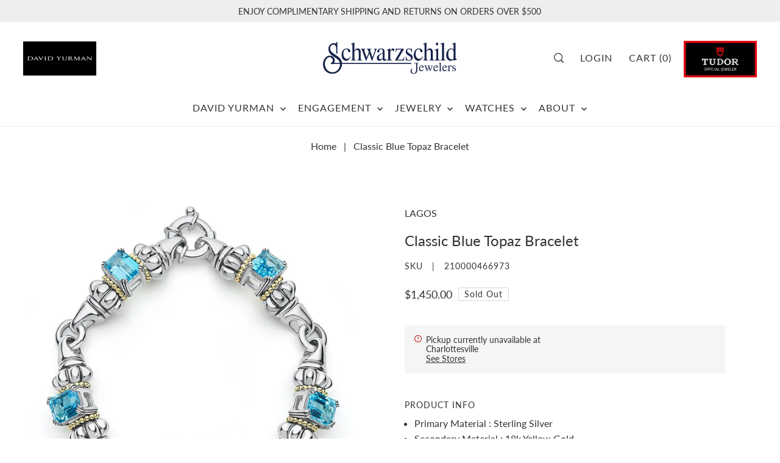

--- FILE ---
content_type: text/html; charset=utf-8
request_url: https://schwarzschild.com/products/classic-blue-topaz-bracelet
body_size: 40699
content:
<!DOCTYPE html>
<html class="no-js supports-no-cookies" lang="en">
<script>
  (function(w, d, t, h, s, n) {
    w.FlodeskObject = n;
    var fn = function() {
      (w[n].q = w[n].q || []).push(arguments);
    };
    w[n] = w[n] || fn;
    var f = d.getElementsByTagName(t)[0];
    var v = '?v=' + Math.floor(new Date().getTime() / (120 * 1000)) * 60;
    var sm = d.createElement(t);
    sm.async = true;
    sm.type = 'module';
    sm.src = h + s + '.mjs' + v;
    f.parentNode.insertBefore(sm, f);
    var sn = d.createElement(t);
    sn.async = true;
    sn.noModule = true;
    sn.src = h + s + '.js' + v;
    f.parentNode.insertBefore(sn, f);
  })(window, document, 'script', 'https://assets.flodesk.com', '/universal', 'fd');
</script>
  <head>
  <meta charset="utf-8">
  

  <script data-desc="seo-breadcrumb-list" type="application/ld+json">
{
  "@context": "http://schema.org",
  "@type": "BreadcrumbList",
  "itemListElement": []
}
</script><script data-desc="seo-organization" type="application/ld+json">
  {
    "@context": "http://schema.org",
    "@type": "Organization",
    "@id": "https://schwarzschild.com#organization",
    "name": "Schwarzschild Jewelers",
    "url": "https://schwarzschild.com","sameAs": []
  }
</script><script data-desc="seo-website" type="application/ld+json">
  {
    "@context": "http://schema.org",
    "@type": "WebSite",
    "name": "Schwarzschild Jewelers",
    "url": "https://schwarzschild.com",
    "potentialAction": {
      "@type": "SearchAction",
      "target": "https://schwarzschild.com/search?q={search_term_string}",
      "query-input": "required name=search_term_string"
    }
  }
</script><meta name="pluginseo" content="Plug in SEO Plus" data-ptf="s" data-mdf="s" />

  <meta http-equiv="X-UA-Compatible" content="IE=edge">
  <meta name="viewport" content="width=device-width,initial-scale=1">
  <meta name="theme-color" content="#eeeeee"><link rel="canonical" href="https://schwarzschild.com/products/classic-blue-topaz-bracelet"><meta name="facebook-domain-verification" content="bp31evkjaeikaidkmq8zw8adv7hms3" />
  <meta name="google-site-verification" content="t6IRsJ1u36H7qalmBhtc6NcvtH5mEen0XBBk8WbapZA" />
  
<!-- Google Tag Manager -->
<script>(function(w,d,s,l,i){w[l]=w[l]||[];w[l].push({'gtm.start':
new Date().getTime(),event:'gtm.js'});var f=d.getElementsByTagName(s)[0],
j=d.createElement(s),dl=l!='dataLayer'?'&l='+l:'';j.async=true;j.src=
'https://www.googletagmanager.com/gtm.js?id='+i+dl;f.parentNode.insertBefore(j,f);
})(window,document,'script','dataLayer','GTM-PVS8CG9');</script>
<!-- End Google Tag Manager -->
  
  <link rel="preconnect" href="https://cdn.shopify.com" crossorigin><link rel="preconnect" href="https://fonts.shopifycdn.com" crossorigin><!-- Preload onDomain stylesheets and script libraries -->
  <link rel="preload" href="//schwarzschild.com/cdn/shop/t/13/assets/theme.css?v=134127410051301978901727175776" as="style">
  <link rel="preload" href="//schwarzschild.com/cdn/shop/t/13/assets/theme.js?v=183764984130526370261727175775" as="script">

  
    <link rel="shortcut icon" href="//schwarzschild.com/cdn/shop/files/schwarzschild_favicon_32x32_09af6282-3221-4757-b8eb-a027a594314d.png?crop=center&height=32&v=1682779048&width=32" type="image/png" />
  



  
<meta property="og:image" content="http://schwarzschild.com/cdn/shop/products/26-100132-01_b54b15f4-b9d0-46b5-aaf3-c7cd7a2933b4.jpg?v=1694966948">
  <meta property="og:image:secure_url" content="https://schwarzschild.com/cdn/shop/products/26-100132-01_b54b15f4-b9d0-46b5-aaf3-c7cd7a2933b4.jpg?v=1694966948">
  <meta property="og:image:width" content="1200">
  <meta property="og:image:height" content="1200"><meta property="og:site_name" content="Schwarzschild Jewelers">


<meta name="twitter:card" content="summary"><meta name="twitter:site" content="@"><meta name="twitter:title" content="Classic Blue Topaz Bracelet">
  <meta name="twitter:description" content="
Primary Material : Sterling Silver
Secondary Material : 18k Yellow Gold
Primary Gemstone : Topaz
Primary Color : Blue
Collection : Glacier
"><meta name="twitter:card" content="Liquid error (snippets/snip-social-meta-tags line 77): invalid url input">
    <meta name="twitter:image" content="Liquid error (snippets/snip-social-meta-tags line 78): invalid url input"><meta name="twitter:image:width" content="480">
  <meta name="twitter:image:height" content="480">
  
 <script type="application/ld+json">
   {
     "@context": "https://schema.org",
     "@type": "Product",
     "id": "classic-blue-topaz-bracelet",
     "url": "//products/classic-blue-topaz-bracelet",
     "image": "//schwarzschild.com/cdn/shop/products/26-100132-01_b54b15f4-b9d0-46b5-aaf3-c7cd7a2933b4.jpg?v=1694966948&width=1024",
     "name": "Classic Blue Topaz Bracelet",
     "brand": {"@type": "Brand", "name": "LAGOS"},
     "description": "
Primary Material : Sterling Silver
Secondary Material : 18k Yellow Gold
Primary Gemstone : Topaz
Primary Color : Blue
Collection : Glacier
","sku": "210000466973","offers": {
       "@type": "Offer",
       "price": "1,450.00",
       "priceCurrency": "USD",
       "availability": "http://schema.org/InStock",
       "priceValidUntil": "2030-01-01",
       "url": "/products/classic-blue-topaz-bracelet"
     }}
 </script>



  <script src="//schwarzschild.com/cdn/shop/t/13/assets/theme.js?v=183764984130526370261727175775" defer></script>

  <script>window.performance && window.performance.mark && window.performance.mark('shopify.content_for_header.start');</script><meta name="facebook-domain-verification" content="jk1i3diu9o7rtwmsm2yaz97rat7h0w">
<meta name="google-site-verification" content="t6IRsJ1u36H7qalmBhtc6NcvtH5mEen0XBBk8WbapZA">
<meta id="shopify-digital-wallet" name="shopify-digital-wallet" content="/64531202265/digital_wallets/dialog">
<meta name="shopify-checkout-api-token" content="a9391a426bd261c4491fa0474cf50c49">
<meta id="in-context-paypal-metadata" data-shop-id="64531202265" data-venmo-supported="false" data-environment="production" data-locale="en_US" data-paypal-v4="true" data-currency="USD">
<link rel="alternate" type="application/json+oembed" href="https://schwarzschild.com/products/classic-blue-topaz-bracelet.oembed">
<script async="async" src="/checkouts/internal/preloads.js?locale=en-US"></script>
<link rel="preconnect" href="https://shop.app" crossorigin="anonymous">
<script async="async" src="https://shop.app/checkouts/internal/preloads.js?locale=en-US&shop_id=64531202265" crossorigin="anonymous"></script>
<script id="apple-pay-shop-capabilities" type="application/json">{"shopId":64531202265,"countryCode":"US","currencyCode":"USD","merchantCapabilities":["supports3DS"],"merchantId":"gid:\/\/shopify\/Shop\/64531202265","merchantName":"Schwarzschild Jewelers","requiredBillingContactFields":["postalAddress","email","phone"],"requiredShippingContactFields":["postalAddress","email","phone"],"shippingType":"shipping","supportedNetworks":["visa","masterCard","amex"],"total":{"type":"pending","label":"Schwarzschild Jewelers","amount":"1.00"},"shopifyPaymentsEnabled":true,"supportsSubscriptions":true}</script>
<script id="shopify-features" type="application/json">{"accessToken":"a9391a426bd261c4491fa0474cf50c49","betas":["rich-media-storefront-analytics"],"domain":"schwarzschild.com","predictiveSearch":true,"shopId":64531202265,"locale":"en"}</script>
<script>var Shopify = Shopify || {};
Shopify.shop = "schwarzschild-com.myshopify.com";
Shopify.locale = "en";
Shopify.currency = {"active":"USD","rate":"1.0"};
Shopify.country = "US";
Shopify.theme = {"name":"shopify.schwarzschild\/main","id":144878305497,"schema_name":"Forge","schema_version":"2.0.0","theme_store_id":null,"role":"main"};
Shopify.theme.handle = "null";
Shopify.theme.style = {"id":null,"handle":null};
Shopify.cdnHost = "schwarzschild.com/cdn";
Shopify.routes = Shopify.routes || {};
Shopify.routes.root = "/";</script>
<script type="module">!function(o){(o.Shopify=o.Shopify||{}).modules=!0}(window);</script>
<script>!function(o){function n(){var o=[];function n(){o.push(Array.prototype.slice.apply(arguments))}return n.q=o,n}var t=o.Shopify=o.Shopify||{};t.loadFeatures=n(),t.autoloadFeatures=n()}(window);</script>
<script>
  window.ShopifyPay = window.ShopifyPay || {};
  window.ShopifyPay.apiHost = "shop.app\/pay";
  window.ShopifyPay.redirectState = null;
</script>
<script id="shop-js-analytics" type="application/json">{"pageType":"product"}</script>
<script defer="defer" async type="module" src="//schwarzschild.com/cdn/shopifycloud/shop-js/modules/v2/client.init-shop-cart-sync_BApSsMSl.en.esm.js"></script>
<script defer="defer" async type="module" src="//schwarzschild.com/cdn/shopifycloud/shop-js/modules/v2/chunk.common_CBoos6YZ.esm.js"></script>
<script type="module">
  await import("//schwarzschild.com/cdn/shopifycloud/shop-js/modules/v2/client.init-shop-cart-sync_BApSsMSl.en.esm.js");
await import("//schwarzschild.com/cdn/shopifycloud/shop-js/modules/v2/chunk.common_CBoos6YZ.esm.js");

  window.Shopify.SignInWithShop?.initShopCartSync?.({"fedCMEnabled":true,"windoidEnabled":true});

</script>
<script>
  window.Shopify = window.Shopify || {};
  if (!window.Shopify.featureAssets) window.Shopify.featureAssets = {};
  window.Shopify.featureAssets['shop-js'] = {"shop-cart-sync":["modules/v2/client.shop-cart-sync_DJczDl9f.en.esm.js","modules/v2/chunk.common_CBoos6YZ.esm.js"],"init-fed-cm":["modules/v2/client.init-fed-cm_BzwGC0Wi.en.esm.js","modules/v2/chunk.common_CBoos6YZ.esm.js"],"init-windoid":["modules/v2/client.init-windoid_BS26ThXS.en.esm.js","modules/v2/chunk.common_CBoos6YZ.esm.js"],"shop-cash-offers":["modules/v2/client.shop-cash-offers_DthCPNIO.en.esm.js","modules/v2/chunk.common_CBoos6YZ.esm.js","modules/v2/chunk.modal_Bu1hFZFC.esm.js"],"shop-button":["modules/v2/client.shop-button_D_JX508o.en.esm.js","modules/v2/chunk.common_CBoos6YZ.esm.js"],"init-shop-email-lookup-coordinator":["modules/v2/client.init-shop-email-lookup-coordinator_DFwWcvrS.en.esm.js","modules/v2/chunk.common_CBoos6YZ.esm.js"],"shop-toast-manager":["modules/v2/client.shop-toast-manager_tEhgP2F9.en.esm.js","modules/v2/chunk.common_CBoos6YZ.esm.js"],"shop-login-button":["modules/v2/client.shop-login-button_DwLgFT0K.en.esm.js","modules/v2/chunk.common_CBoos6YZ.esm.js","modules/v2/chunk.modal_Bu1hFZFC.esm.js"],"avatar":["modules/v2/client.avatar_BTnouDA3.en.esm.js"],"init-shop-cart-sync":["modules/v2/client.init-shop-cart-sync_BApSsMSl.en.esm.js","modules/v2/chunk.common_CBoos6YZ.esm.js"],"pay-button":["modules/v2/client.pay-button_BuNmcIr_.en.esm.js","modules/v2/chunk.common_CBoos6YZ.esm.js"],"init-shop-for-new-customer-accounts":["modules/v2/client.init-shop-for-new-customer-accounts_DrjXSI53.en.esm.js","modules/v2/client.shop-login-button_DwLgFT0K.en.esm.js","modules/v2/chunk.common_CBoos6YZ.esm.js","modules/v2/chunk.modal_Bu1hFZFC.esm.js"],"init-customer-accounts-sign-up":["modules/v2/client.init-customer-accounts-sign-up_TlVCiykN.en.esm.js","modules/v2/client.shop-login-button_DwLgFT0K.en.esm.js","modules/v2/chunk.common_CBoos6YZ.esm.js","modules/v2/chunk.modal_Bu1hFZFC.esm.js"],"shop-follow-button":["modules/v2/client.shop-follow-button_C5D3XtBb.en.esm.js","modules/v2/chunk.common_CBoos6YZ.esm.js","modules/v2/chunk.modal_Bu1hFZFC.esm.js"],"checkout-modal":["modules/v2/client.checkout-modal_8TC_1FUY.en.esm.js","modules/v2/chunk.common_CBoos6YZ.esm.js","modules/v2/chunk.modal_Bu1hFZFC.esm.js"],"init-customer-accounts":["modules/v2/client.init-customer-accounts_C0Oh2ljF.en.esm.js","modules/v2/client.shop-login-button_DwLgFT0K.en.esm.js","modules/v2/chunk.common_CBoos6YZ.esm.js","modules/v2/chunk.modal_Bu1hFZFC.esm.js"],"lead-capture":["modules/v2/client.lead-capture_Cq0gfm7I.en.esm.js","modules/v2/chunk.common_CBoos6YZ.esm.js","modules/v2/chunk.modal_Bu1hFZFC.esm.js"],"shop-login":["modules/v2/client.shop-login_BmtnoEUo.en.esm.js","modules/v2/chunk.common_CBoos6YZ.esm.js","modules/v2/chunk.modal_Bu1hFZFC.esm.js"],"payment-terms":["modules/v2/client.payment-terms_BHOWV7U_.en.esm.js","modules/v2/chunk.common_CBoos6YZ.esm.js","modules/v2/chunk.modal_Bu1hFZFC.esm.js"]};
</script>
<script>(function() {
  var isLoaded = false;
  function asyncLoad() {
    if (isLoaded) return;
    isLoaded = true;
    var urls = ["\/\/cdn.shopify.com\/s\/files\/1\/0257\/0108\/9360\/t\/85\/assets\/usf-license.js?shop=schwarzschild-com.myshopify.com"];
    for (var i = 0; i < urls.length; i++) {
      var s = document.createElement('script');
      s.type = 'text/javascript';
      s.async = true;
      s.src = urls[i];
      var x = document.getElementsByTagName('script')[0];
      x.parentNode.insertBefore(s, x);
    }
  };
  if(window.attachEvent) {
    window.attachEvent('onload', asyncLoad);
  } else {
    window.addEventListener('load', asyncLoad, false);
  }
})();</script>
<script id="__st">var __st={"a":64531202265,"offset":-18000,"reqid":"e3bc2d64-b81b-4d7b-ab9e-923621a9311c-1768865848","pageurl":"schwarzschild.com\/products\/classic-blue-topaz-bracelet","u":"26d148139018","p":"product","rtyp":"product","rid":8163326034137};</script>
<script>window.ShopifyPaypalV4VisibilityTracking = true;</script>
<script id="captcha-bootstrap">!function(){'use strict';const t='contact',e='account',n='new_comment',o=[[t,t],['blogs',n],['comments',n],[t,'customer']],c=[[e,'customer_login'],[e,'guest_login'],[e,'recover_customer_password'],[e,'create_customer']],r=t=>t.map((([t,e])=>`form[action*='/${t}']:not([data-nocaptcha='true']) input[name='form_type'][value='${e}']`)).join(','),a=t=>()=>t?[...document.querySelectorAll(t)].map((t=>t.form)):[];function s(){const t=[...o],e=r(t);return a(e)}const i='password',u='form_key',d=['recaptcha-v3-token','g-recaptcha-response','h-captcha-response',i],f=()=>{try{return window.sessionStorage}catch{return}},m='__shopify_v',_=t=>t.elements[u];function p(t,e,n=!1){try{const o=window.sessionStorage,c=JSON.parse(o.getItem(e)),{data:r}=function(t){const{data:e,action:n}=t;return t[m]||n?{data:e,action:n}:{data:t,action:n}}(c);for(const[e,n]of Object.entries(r))t.elements[e]&&(t.elements[e].value=n);n&&o.removeItem(e)}catch(o){console.error('form repopulation failed',{error:o})}}const l='form_type',E='cptcha';function T(t){t.dataset[E]=!0}const w=window,h=w.document,L='Shopify',v='ce_forms',y='captcha';let A=!1;((t,e)=>{const n=(g='f06e6c50-85a8-45c8-87d0-21a2b65856fe',I='https://cdn.shopify.com/shopifycloud/storefront-forms-hcaptcha/ce_storefront_forms_captcha_hcaptcha.v1.5.2.iife.js',D={infoText:'Protected by hCaptcha',privacyText:'Privacy',termsText:'Terms'},(t,e,n)=>{const o=w[L][v],c=o.bindForm;if(c)return c(t,g,e,D).then(n);var r;o.q.push([[t,g,e,D],n]),r=I,A||(h.body.append(Object.assign(h.createElement('script'),{id:'captcha-provider',async:!0,src:r})),A=!0)});var g,I,D;w[L]=w[L]||{},w[L][v]=w[L][v]||{},w[L][v].q=[],w[L][y]=w[L][y]||{},w[L][y].protect=function(t,e){n(t,void 0,e),T(t)},Object.freeze(w[L][y]),function(t,e,n,w,h,L){const[v,y,A,g]=function(t,e,n){const i=e?o:[],u=t?c:[],d=[...i,...u],f=r(d),m=r(i),_=r(d.filter((([t,e])=>n.includes(e))));return[a(f),a(m),a(_),s()]}(w,h,L),I=t=>{const e=t.target;return e instanceof HTMLFormElement?e:e&&e.form},D=t=>v().includes(t);t.addEventListener('submit',(t=>{const e=I(t);if(!e)return;const n=D(e)&&!e.dataset.hcaptchaBound&&!e.dataset.recaptchaBound,o=_(e),c=g().includes(e)&&(!o||!o.value);(n||c)&&t.preventDefault(),c&&!n&&(function(t){try{if(!f())return;!function(t){const e=f();if(!e)return;const n=_(t);if(!n)return;const o=n.value;o&&e.removeItem(o)}(t);const e=Array.from(Array(32),(()=>Math.random().toString(36)[2])).join('');!function(t,e){_(t)||t.append(Object.assign(document.createElement('input'),{type:'hidden',name:u})),t.elements[u].value=e}(t,e),function(t,e){const n=f();if(!n)return;const o=[...t.querySelectorAll(`input[type='${i}']`)].map((({name:t})=>t)),c=[...d,...o],r={};for(const[a,s]of new FormData(t).entries())c.includes(a)||(r[a]=s);n.setItem(e,JSON.stringify({[m]:1,action:t.action,data:r}))}(t,e)}catch(e){console.error('failed to persist form',e)}}(e),e.submit())}));const S=(t,e)=>{t&&!t.dataset[E]&&(n(t,e.some((e=>e===t))),T(t))};for(const o of['focusin','change'])t.addEventListener(o,(t=>{const e=I(t);D(e)&&S(e,y())}));const B=e.get('form_key'),M=e.get(l),P=B&&M;t.addEventListener('DOMContentLoaded',(()=>{const t=y();if(P)for(const e of t)e.elements[l].value===M&&p(e,B);[...new Set([...A(),...v().filter((t=>'true'===t.dataset.shopifyCaptcha))])].forEach((e=>S(e,t)))}))}(h,new URLSearchParams(w.location.search),n,t,e,['guest_login'])})(!0,!0)}();</script>
<script integrity="sha256-4kQ18oKyAcykRKYeNunJcIwy7WH5gtpwJnB7kiuLZ1E=" data-source-attribution="shopify.loadfeatures" defer="defer" src="//schwarzschild.com/cdn/shopifycloud/storefront/assets/storefront/load_feature-a0a9edcb.js" crossorigin="anonymous"></script>
<script crossorigin="anonymous" defer="defer" src="//schwarzschild.com/cdn/shopifycloud/storefront/assets/shopify_pay/storefront-65b4c6d7.js?v=20250812"></script>
<script data-source-attribution="shopify.dynamic_checkout.dynamic.init">var Shopify=Shopify||{};Shopify.PaymentButton=Shopify.PaymentButton||{isStorefrontPortableWallets:!0,init:function(){window.Shopify.PaymentButton.init=function(){};var t=document.createElement("script");t.src="https://schwarzschild.com/cdn/shopifycloud/portable-wallets/latest/portable-wallets.en.js",t.type="module",document.head.appendChild(t)}};
</script>
<script data-source-attribution="shopify.dynamic_checkout.buyer_consent">
  function portableWalletsHideBuyerConsent(e){var t=document.getElementById("shopify-buyer-consent"),n=document.getElementById("shopify-subscription-policy-button");t&&n&&(t.classList.add("hidden"),t.setAttribute("aria-hidden","true"),n.removeEventListener("click",e))}function portableWalletsShowBuyerConsent(e){var t=document.getElementById("shopify-buyer-consent"),n=document.getElementById("shopify-subscription-policy-button");t&&n&&(t.classList.remove("hidden"),t.removeAttribute("aria-hidden"),n.addEventListener("click",e))}window.Shopify?.PaymentButton&&(window.Shopify.PaymentButton.hideBuyerConsent=portableWalletsHideBuyerConsent,window.Shopify.PaymentButton.showBuyerConsent=portableWalletsShowBuyerConsent);
</script>
<script data-source-attribution="shopify.dynamic_checkout.cart.bootstrap">document.addEventListener("DOMContentLoaded",(function(){function t(){return document.querySelector("shopify-accelerated-checkout-cart, shopify-accelerated-checkout")}if(t())Shopify.PaymentButton.init();else{new MutationObserver((function(e,n){t()&&(Shopify.PaymentButton.init(),n.disconnect())})).observe(document.body,{childList:!0,subtree:!0})}}));
</script>
<script id='scb4127' type='text/javascript' async='' src='https://schwarzschild.com/cdn/shopifycloud/privacy-banner/storefront-banner.js'></script><link id="shopify-accelerated-checkout-styles" rel="stylesheet" media="screen" href="https://schwarzschild.com/cdn/shopifycloud/portable-wallets/latest/accelerated-checkout-backwards-compat.css" crossorigin="anonymous">
<style id="shopify-accelerated-checkout-cart">
        #shopify-buyer-consent {
  margin-top: 1em;
  display: inline-block;
  width: 100%;
}

#shopify-buyer-consent.hidden {
  display: none;
}

#shopify-subscription-policy-button {
  background: none;
  border: none;
  padding: 0;
  text-decoration: underline;
  font-size: inherit;
  cursor: pointer;
}

#shopify-subscription-policy-button::before {
  box-shadow: none;
}

      </style>

<script>window.performance && window.performance.mark && window.performance.mark('shopify.content_for_header.end');</script>
<script>window._usfTheme={
    id:136278540505,
    name:"Forge",
    version:"2.0.0",
    vendor:"Underground",
    applied:1,
    assetUrl:"//schwarzschild.com/cdn/shop/t/13/assets/usf-boot.js?v=132271841992298924541727175774"
};
window._usfCustomerTags = null;
window._usfCollectionId = null;
window._usfCollectionDefaultSort = null;
window._usfLocale = "en";
window._usfRootUrl = "\/";
window.usf = {
  settings: {"online":1,"version":"1.0.2.4112","shop":"schwarzschild-com.myshopify.com","siteId":"f3582466-052a-4b8d-b206-15aa912fefb9","resUrl":"//cdn.shopify.com/s/files/1/0257/0108/9360/t/85/assets/","analyticsApiUrl":"https://svc-16-analytics-usf.hotyon.com/set","searchSvcUrl":"https://svc-16-usf.hotyon.com/","enabledPlugins":["preview-usf"],"showGotoTop":1,"mobileBreakpoint":767,"decimals":2,"decimalDisplay":".","thousandSeparator":",","currency":"USD","priceLongFormat":"${0} USD","priceFormat":"${0}","plugins":{},"revision":86784751,"filters":{"filtersHorzStyle":"default","filtersHorzPosition":"left","filtersMobileStyle":"default"},"instantSearch":{"online":1,"searchBoxSelector":"input[name=q]","numOfSuggestions":6,"numOfProductMatches":6,"numOfCollections":4,"numOfPages":4,"layout":"two-columns","productDisplayType":"list","productColumnPosition":"left","productsPerRow":2,"showPopularProducts":1,"numOfPopularProducts":6,"numOfRecentSearches":5},"search":{"online":1,"sortFields":["r","title","-title","date","-date","price","-price"],"searchResultsUrl":"/pages/search-results","more":"more","itemsPerPage":28,"imageSizeType":"fixed","imageSize":"600,350","showSearchInputOnSearchPage":1,"showAltImage":1,"showVendor":1,"showSale":1,"showSoldOut":1,"canChangeUrl":1},"collections":{"online":1,"collectionsPageUrl":"/pages/collections"},"filterNavigation":{"showFilterArea":1,"showSingle":1,"showProductCount":1},"translation_en":{"search":"Search","latestSearches":"Latest searches","popularSearches":"Popular searches","viewAllResultsFor":"view all results for <span class=\"usf-highlight\">{0}</span>","viewAllResults":"view all results","noMatchesFoundFor":"No matches found for \"<b>{0}</b>\". Please try again with a different term.","productSearchResultWithTermSummary":"<b>{0}</b> results for '<b>{1}</b>'","productSearchResultSummary":"<b>{0}</b> products","productSearchNoResults":"<h2>No matching for '<b>{0}</b>'.</h2><p>But don't give up – check the filters, spelling or try less specific search terms.</p>","productSearchNoResultsEmptyTerm":"<h2>No results found.</h2><p>But don't give up – check the filters or try less specific terms.</p>","clearAll":"Clear all","clear":"Clear","clearAllFilters":"Clear all filters","clearFiltersBy":"Clear filters by {0}","filterBy":"Filter by {0}","sort":"Sort","sortBy_r":"Relevance","sortBy_title":"Title: A-Z","sortBy_-title":"Title: Z-A","sortBy_date":"Date: Old to New","sortBy_-date":"Date: New to Old","sortBy_price":"Price: Low to High","sortBy_-price":"Price: High to Low","sortBy_percentSale":"Percent sales: Low to High","sortBy_-percentSale":"Percent sales: High to Low","sortBy_-discount":"Discount: High to Low","sortBy_bestselling":"Best selling","sortBy_-available":"Inventory: High to Low","sortBy_producttype":"Product Type: A-Z","sortBy_-producttype":"Product Type: Z-A","sortBy_random":"Random","filters":"Filters","filterOptions":"Filter options","clearFilterOptions":"Clear all filter options","youHaveViewed":"You've viewed {0} of {1} products","loadMore":"Load more","loadPrev":"Load previous","productMatches":"Product matches","trending":"Trending","didYouMean":"Sorry, nothing found for '<b>{0}</b>'.<br>Did you mean '<b>{1}</b>'?","searchSuggestions":"Search suggestions","popularSearch":"Popular search","quantity":"Quantity","selectedVariantNotAvailable":"The selected variant is not available.","addToCart":"Add to cart","seeFullDetails":"See full details","chooseOptions":"Choose options","quickView":"Quick view","sale":"Sale","save":"Save","soldOut":"Sold out","viewItems":"View items","more":"More","all":"All","prevPage":"Previous page","gotoPage":"Go to page {0}","nextPage":"Next page","from":"From","collections":"Collections","pages":"Pages","sortBy_option:ECOM ID":"ECOM ID: A-Z","sortBy_-option:ECOM ID":"ECOM ID: Z-A"}}
}
</script>
<script src="//schwarzschild.com/cdn/shop/t/13/assets/usf-boot.js?v=132271841992298924541727175774" async></script>


  

<style data-shopify>

@font-face {
  font-family: Lato;
  font-weight: 400;
  font-style: normal;
  font-display: swap;
  src: url("//schwarzschild.com/cdn/fonts/lato/lato_n4.c3b93d431f0091c8be23185e15c9d1fee1e971c5.woff2") format("woff2"),
       url("//schwarzschild.com/cdn/fonts/lato/lato_n4.d5c00c781efb195594fd2fd4ad04f7882949e327.woff") format("woff");
}

@font-face {
  font-family: Lato;
  font-weight: 700;
  font-style: normal;
  font-display: swap;
  src: url("//schwarzschild.com/cdn/fonts/lato/lato_n7.900f219bc7337bc57a7a2151983f0a4a4d9d5dcf.woff2") format("woff2"),
       url("//schwarzschild.com/cdn/fonts/lato/lato_n7.a55c60751adcc35be7c4f8a0313f9698598612ee.woff") format("woff");
}

@font-face {
  font-family: Lato;
  font-weight: 400;
  font-style: italic;
  font-display: swap;
  src: url("//schwarzschild.com/cdn/fonts/lato/lato_i4.09c847adc47c2fefc3368f2e241a3712168bc4b6.woff2") format("woff2"),
       url("//schwarzschild.com/cdn/fonts/lato/lato_i4.3c7d9eb6c1b0a2bf62d892c3ee4582b016d0f30c.woff") format("woff");
}

@font-face {
  font-family: Lato;
  font-weight: 700;
  font-style: italic;
  font-display: swap;
  src: url("//schwarzschild.com/cdn/fonts/lato/lato_i7.16ba75868b37083a879b8dd9f2be44e067dfbf92.woff2") format("woff2"),
       url("//schwarzschild.com/cdn/fonts/lato/lato_i7.4c07c2b3b7e64ab516aa2f2081d2bb0366b9dce8.woff") format("woff");
}

@font-face {
  font-family: Lato;
  font-weight: 400;
  font-style: normal;
  font-display: swap;
  src: url("//schwarzschild.com/cdn/fonts/lato/lato_n4.c3b93d431f0091c8be23185e15c9d1fee1e971c5.woff2") format("woff2"),
       url("//schwarzschild.com/cdn/fonts/lato/lato_n4.d5c00c781efb195594fd2fd4ad04f7882949e327.woff") format("woff");
}

@font-face {
  font-family: Lato;
  font-weight: 400;
  font-style: normal;
  font-display: swap;
  src: url("//schwarzschild.com/cdn/fonts/lato/lato_n4.c3b93d431f0091c8be23185e15c9d1fee1e971c5.woff2") format("woff2"),
       url("//schwarzschild.com/cdn/fonts/lato/lato_n4.d5c00c781efb195594fd2fd4ad04f7882949e327.woff") format("woff");
}

:root {
  --heading-family: Lato;
  --heading-weight: 400;
  --heading-style: normal;
  --heading-spacing: 0px;
  --heading-align: center;

  --main-family: Lato;
  --main-weight: 400;
  --main-style: normal;
  --main-spacing: 0px;

  --nav-family: Lato;
  --nav-weight: 400;
  --nav-style: normal;
  --nav-spacing: 1px;
  --nav-transform: uppercase;

  --font-size: 16px;
  --nav-size: 16px;
  --h1-size: 30px;
  --h2-size: 24px;
  --h3-size: 20px;
  --h4-size: calc(var(--font-size) + 2px);
  --h5-size: calc(var(--font-size) + 1px);

  --font-size-sm: calc(16px - 2px);
  --font-size-reset: 16px;

  --buttons-transform: uppercase;
  --buttons-border-weight: 1px;
  --buttons-corners: 0;
  --buttons-spacing: 0px;
  --form-border-weight: 1px;

  --slideout-desktop: 550px;
  --slideout-desktop-n: -550px;
  --slideout-mobile: 100%;
  --slideout-mobile-n: -100%;

  --keyboard-focus: #dddddd;
  --keyboard-border-style: solid;
  --keyboard-border-weight: 1px;
  --keyboard-border-offset-weight: -1px;

  --scheme-1-bg: #ffffff;
  --scheme-1-text: #333333;
  --scheme-1-hover: #333333;

  --scheme-2-bg: #D7D7D7;
  --scheme-2-text: #333333;
  --scheme-2-hover: #333333;

  --scheme-3-bg-light: #1a45a4;
  --scheme-3-bg: #0c204c;
  --scheme-3-text: #FFFFFF;
  --scheme-3-hover: #ffffff;

  --background: #FFFFFF;
  --background-dark: #cccccc;
  --text-color-light: #737373;
  --text-color: #333333;
  --forms-bg: #f5f5f5;
  --dotted-color: #D7D7D7;
  --sale-color: #BF3333;
  --sale-color-dark: #6e1e1e;
  --sale-color-light: #dc7c7c;
  --announcement-bg: #eeeeee;
  --announcement-text: #333333;
  --announcement-hover: #FFFFFF;
  --mobile-header-bg: #ffffff;
  --mobile-header-text: #333333;
  --header-bg: #ffffff;
  --header-text: #333333;
  --header-hover: #333333;
  --button-bg: #0c204c;
  --button-text: #FFFFFF;
  --button-hover: #0c204c;
  --secondary-button-bg: #0c204c;
  --secondary-button-text: #FFFFFF;
  --secondary-button-hover: #0c204c;
  --swatch-accent: #0c204c;
  --gold-swatch:#f1ca8b;
  --rose-gold-swatch:#e2a79f;
  --silver-swatch:#d5d7d8;
  --platinum-swatch:#757575;
  --copper-swatch:#bd6f2c;
  --directional-bg: #0c204c;
  --directional-text: #ffffff;
  --directional-hover: #ffffff;
  --footer-bg: #0c204c;
  --footer-text: #FFFFFF;
  --footer-hover: #ffffff;
  --error-msg-dark: #BF3333;
  --error-msg-light: #fcf5f5;
  --success-msg-dark: #43664a;
  --success-msg-light: #a8cbaf;
  --slideshow-btn-height: 34px;
  --slideshow-btn-width: 34px;
  --masonry-padding: 20px;
  --section-padding: 40px;
  --section-background: transparent;
  --section-overlay-color: 0, 0, 0;
  --section-overlay-opacity: 0;
  --placeholder-background: rgba(51, 51, 51, 0.7);
  --placeholder-fill: rgba(51, 51, 51, 0.3);

  --color-body-text: var(--text-color);
  --color-body: var(--background);
  --color-bg: var(--background);

  --star-active: rgb(51, 51, 51);
  --star-inactive: rgb(128, 128, 128);
}
.ajax-cart__free-shipping .cart-shipping-countdown {
  background-color: var(--scheme-1-bg);
  color: var(--scheme-1-text);
}
.ajax-cart__free-shipping p, .ajax-cart__free-shipping span, .ajax-cart__free-shipping small {
  color: var(--scheme-1-text);
}
.cart-shipping-countdown__meter {
  background-color: var(--scheme-1-text);
}
.cart-shipping-countdown__meter > span {
  background-color: var(--swatch-accent);
}
.product-form__upsell-item--outer {
  background-color: var(--scheme-2-bg);
}
.product-form__upsell-info--inner p,
.product-form__upsell-info--inner a,
.product-form__upsell-info--inner span,
.product-form_upsell-buttons .btn-border-link {
  color: var(--scheme-2-text);
}
.product-form_upsell-buttons .btn-border-link:before, .product-form_upsell-buttons .btn-border-link:after,
.product-form_upsell-buttons .btn-border-link span:before, .product-form_upsell-buttons .btn-border-link span:after {
  background-color: var(--scheme-2-text);
}
@media (max-width: 740px) {
  :root {
    --font-size: calc(16px - (16px * 0.15));
    --nav-size: calc(16px - (16px * 0.15));
    --h1-size: calc(30px - (30px * 0.15));
    --h2-size: calc(24px - (24px * 0.15));
    --h3-size: calc(20px - (20px * 0.15));
  }
}/* ---- Custom Metal CSS Colors ----*/
  [data-swatch-color="yellow-gold"],
  [data-swatch-color="gold"],
  [data-swatch-color="10kt-gold"],
  [data-swatch-color="10kt-yellow-gold"],
  [data-swatch-color="14kt-gold"],
  [data-swatch-color="14kt-yellow-gold"],
  [data-swatch-color="18kt-gold"],
  [data-swatch-color="18kt-yellow-gold"],
  [data-swatch-color="22kt-gold"],
  [data-swatch-color="22kt-yellow-gold"],
  [data-swatch-color="24kt-gold"],
  [data-swatch-color="24kt-yellow-gold"] {
    background: var(--gold-swatch) !important;
  }

  [data-swatch-color="rose-gold"],
  [data-swatch-color="10kt-rose-gold"],
  [data-swatch-color="14kt-rose-gold"],
  [data-swatch-color="18kt-rose-gold"],
  [data-swatch-color="22kt-rose-gold"],
  [data-swatch-color="24kt-rose-gold"]     {
    background: var(--rose-gold-swatch) !important;
  }

  [data-swatch-color="10kt-white-gold"],
  [data-swatch-color="14kt-white-gold"],
  [data-swatch-color="18kt-white-gold"],
  [data-swatch-color="22kt-white-gold"],
  [data-swatch-color="24kt-white-gold"],
  [data-swatch-color="white-gold"],
  [data-swatch-color="silver"],
  [data-swatch-color="sterling-silver"],
  [data-swatch-color="925-silver"] {
    background: var(--silver-swatch) !important;
  }

  [data-swatch-color="platinum"] {
    background: var(--platinum-swatch) !important;
  }

  [data-swatch-color="copper"] {
    background: var(--copper-swatch) !important;
  }/* ---- Custom Metal KT labels ----*/
  .swatches__swatch--color [data-swatch-color="10kt-gold"]:after,
  .swatches__swatch--color [data-swatch-color="10kt-yellow-gold"]:after,
  .swatches__swatch--color [data-swatch-color="10kt-white-gold"]:after,
  .swatches__swatch--color [data-swatch-color="10kt-rose-gold"]:after {
    content: '10kt';
    color: var(--text-color);
    font-size: 11px;
    position: absolute;
    left: 50%;
    top: 50%;
    transform: translate(-50%, -50%);
    line-height: 0;
  }

  .swatches__swatch--color [data-swatch-color="14kt-gold"]:after,
  .swatches__swatch--color [data-swatch-color="14kt-yellow-gold"]:after,
  .swatches__swatch--color [data-swatch-color="14kt-white-gold"]:after,
  .swatches__swatch--color [data-swatch-color="14kt-rose-gold"]:after {
    content: '14kt';
    color: var(--text-color);
    font-size: 11px;
    position: absolute;
    left: 50%;
    top: 50%;
    transform: translate(-50%, -50%);
    line-height: 0;
  }

  .swatches__swatch--color [data-swatch-color="18kt-gold"]:after,
  .swatches__swatch--color [data-swatch-color="18kt-white-gold"]:after,
  .swatches__swatch--color [data-swatch-color="18kt-yellow-gold"]:after,
  .swatches__swatch--color [data-swatch-color="18kt-rose-gold"]:after {
    content: '18kt';
    color: var(--text-color);
    font-size: 11px;
    position: absolute;
    left: 50%;
    top: 50%;
    transform: translate(-50%, -50%);
    line-height: 0;
  }

  .swatches__swatch--color [data-swatch-color="22kt-gold"]:after,
  .swatches__swatch--color [data-swatch-color="22kt-white-gold"]:after,
  .swatches__swatch--color [data-swatch-color="22kt-yellow-gold"]:after,
  .swatches__swatch--color [data-swatch-color="22kt-rose-gold"]:after {
    content: '22kt';
    color: var(--text-color);
    font-size: 11px;
    position: absolute;
    left: 50%;
    top: 50%;
    transform: translate(-50%, -50%);
    line-height: 0;
  }

  .swatches__swatch--color [data-swatch-color="24kt-gold"]:after,
  .swatches__swatch--color [data-swatch-color="24kt-white-gold"]:after,
  .swatches__swatch--color [data-swatch-color="24kt-yellow-gold"]:after,
  .swatches__swatch--color [data-swatch-color="24kt-rose-gold"]:after {
    content: '24kt';
    color: var(--text-color);
    font-size: 11px;
    position: absolute;
    left: 50%;
    top: 50%;
    transform: translate(-50%, -50%);
    line-height: 0;
  }</style>


  <link href="//schwarzschild.com/cdn/shop/t/13/assets/theme.css?v=134127410051301978901727175776" rel="stylesheet" type="text/css" media="all" />
<link rel="preload" as="font" href="//schwarzschild.com/cdn/fonts/lato/lato_n4.c3b93d431f0091c8be23185e15c9d1fee1e971c5.woff2" type="font/woff2" crossorigin><link rel="preload" as="font" href="//schwarzschild.com/cdn/fonts/lato/lato_n4.c3b93d431f0091c8be23185e15c9d1fee1e971c5.woff2" type="font/woff2" crossorigin><link rel="preload" as="font" href="//schwarzschild.com/cdn/fonts/lato/lato_n4.c3b93d431f0091c8be23185e15c9d1fee1e971c5.woff2" type="font/woff2" crossorigin><script>document.documentElement.className = document.documentElement.className.replace('no-js', 'js');</script>






















































<!-- BEGIN app block: shopify://apps/superspeed-web-vitals/blocks/app-embed/ea1b2c2c-4644-44b9-b10b-fdb914884a8c --><!-- Copyright (c) Superspeed | https://superspeedapp.com NOTICE: All information contained herein is property of Superspeed. The intellectual and technical concepts contained herein are proprietary to Superspeed and are protected by trade secret and copyright law. Reproduction of this code is strictly forbidden unless prior written permission is obtained from Superspeed. If violated, legal action will be taken. -->





<script type="text/javascript">
  (() => {
    window.__ss_snq = 30; window.requestIdleCallback=window.requestIdleCallback||function(e){var n=Date.now();return setTimeout(function(){e({didTimeout:!1,timeRemaining:function(){return Math.max(0,50-(Date.now()-n))}})},1)},window.cancelIdleCallback=window.cancelIdleCallback||function(e){clearTimeout(e)};
    window.delayed=(e,t,d=1,i={},r=null)=>{if(!e||!t||"number"!=typeof d)return;const a=document.createElement(t),{fetchpriority:c="low",type:n="text/javascript",defer:o=!0,async:p=!1,preload:s=!1,media:y="",id:l=""}=i;a.fetchpriority=i.fetchpriority,i.id&&(a.id=i.id),"link"===t?(a.rel="stylesheet",a.href=e,a.type="text/css",i.media&&(a.media=i.media)):"script"===t&&(i.defer&&(a.defer=o),i.async&&(a.async=p),r&&(a.onload=()=>{r()}),a.src=e,a.type=n),setTimeout((()=>{document.head.appendChild(a)}),d)};
    window.pushToMain = async function(){return"scheduler"in window&&"yield"in window.scheduler?await window.scheduler.yield():new Promise(e=>{setTimeout(e,0)})}
    Object.defineProperty(Array.prototype, 'forEachAsync', { enumerable: false, value: function(n,t) { var i=this;setTimeout(function(){var r=0,e=function(){this.burned||(this.burned=!0,++r>=i.length?t&&t():n(i[r],e.bind({})))};0==i.length?t&&t():n(i[0],e.bind({}))},0); } });
    const HTMLParsedElement=(()=>{const e="DOMContentLoaded",t=new WeakMap,n=[],a=e=>{do{if(e.nextSibling)return!0}while(e=e.parentNode);return!1},r=()=>{n.splice(0).forEach(e=>{!0!==t.get(e[0])&&(t.set(e[0],!0),e[0][e[1]]())})};document.addEventListener(e,r);class s extends HTMLElement{static withParsedCallback(s,i="parsed"){const{prototype:c}=s,{connectedCallback:o}=c,l=i+"Callback",d=(t,n,a,r)=>{n.disconnect(),a.removeEventListener(e,r),u(t)},u=e=>{n.length||requestAnimationFrame(r),n.push([e,l])};return Object.defineProperties(c,{connectedCallback:{configurable:!0,writable:!0,value(){if(o&&o.apply(this,arguments),l in this&&!t.has(this)){const n=this,{ownerDocument:r}=n;if(t.set(n,!1),"complete"===r.readyState||a(n))u(n);else{const t=()=>d(n,s,r,t);r.addEventListener(e,t);const s=new MutationObserver(()=>{a(n)&&d(n,s,r,t)});s.observe(n.parentNode,{childList:!0,subtree:!0})}}}},[i]:{configurable:!0,get(){return!0===t.get(this)}}}),s}}return s.withParsedCallback(s)})();
    (()=>{var l=Object.defineProperty;var r=(s,t,e)=>t in s?l(s,t,{enumerable:!0,configurable:!0,writable:!0,value:e}):s[t]=e;var i=(s,t,e)=>(r(s,typeof t!="symbol"?t+"":t,e),e);var a=class extends HTMLElement{constructor(){super();i(this,"_process",async()=>{let t=this;if(t.showMsg("PROCESS START:",t.loaded),t.loaded!=!0)try{let c=await(await caches.match(new Request(t.url))).blob(),h=URL.createObjectURL(c);this._inject(h)}catch(e){t.showMsg("NOT FOUND:",e),this._add()}});i(this,"_add",async()=>{try{await(await caches.open("my-cache")).add(new Request(this.url)),this._process(this.url)}catch(t){this.showMsg("FALLBACK",t),delayed&&delayed(this.url,"script",this.timer||1),this._complete();return}});this.startTime=performance.now(),this.s=document.createElement("script"),this.loaded=!1,this.debug=!1,this.callback=!1,this.ms=null}connectedCallback(){this.url=this.getAttribute("href"),this.timer=this.getAttribute("timer"),this.ondom=this.getAttribute("ondom"),this.debug=this.getAttribute("debug")&&this.getAttribute("debug")=="yes"||Shopify&&Shopify.ss&&Shopify.ss.data.debug,this.callback=this.getAttribute("callback"),this.showMsg("CONNECTED:",this.url),this.timer?setTimeout(()=>this._process(),this.timer||1):this._process()}_inject(t){let e=this;e.showMsg("INJECT START"),e.s.defer="defer",e.s.src=t,e.s.id=e.url,e.s.onload=function(){e._complete(),e.callback&&requestIdleCallback(()=>{e.showMsg("CALLBACK",e.callback),typeof window[e.callback]=="function"&&window[e.callback]()})},requestIdleCallback(()=>document.body.appendChild(e.s))}_complete(){let t=this;t.endTime=performance.now(),t.loaded=!0,t.ms=`${t.endTime-t.startTime} ms`,t.showMsg("INJECTED TIME:",t.ms),t.showMsg("LOCATION:",t.s)}showMsg(t,e){!this.debug||console.log(t,e)}};customElements.define("ss-script",a);})();
    (()=>{var h=Object.defineProperty;var o=(s,t,e)=>t in s?h(s,t,{enumerable:!0,configurable:!0,writable:!0,value:e}):s[t]=e;var l=(s,t,e)=>(o(s,typeof t!="symbol"?t+"":t,e),e);var c=class extends HTMLElement{constructor(){super();l(this,"_process",async()=>{let t=this;if(t.showMsg("PROCESS START:",t.loaded),t.count++,t.loaded!=!0&&!(t.count>10))try{let e=await caches.match(new Request(t.url)),i=null;if(t.type=="blob"){let a=await e.blob();i=URL.createObjectURL(a),delayed(i,"link",1);return}else i=await e.text();i!=null&&this._inject(i)}catch(e){t.showMsg("NOT FOUND:",e),this._add()}});l(this,"_add",async()=>{try{await(await caches.open("my-cache")).add(new Request(this.url)),this._process(this.url)}catch(t){this.showMsg("FALLBACK",t),delayed&&delayed(this.url,"link",this.timer||1),this._complete()}});this.startTime=performance.now(),this.s=document.createElement("style"),this.loaded=!1,this.debug=!1,this.callback=!1,this.ms=null,this.type="text",this.count=0}connectedCallback(){this.url=this.getAttribute("href"),this.timer=this.getAttribute("timer"),this.debug=this.getAttribute("debug")&&this.getAttribute("debug")=="yes",this.callback=this.getAttribute("callback"),this.type=this.getAttribute("type"),this.showMsg("CONNECTED:",this.url),this.timer?setTimeout(()=>this._process(),this.timer||1):this._process()}_inject(t){let e=this;e.showMsg("INJECT START"),e.s.textContent=t,e.s.onload=function(){e._complete(),e.callback&&requestIdleCallback(()=>{e.showMsg("CALLBACK",e.callback),typeof window[e.callback]=="function"&&window[e.callback]()})},requestIdleCallback(()=>document.body.appendChild(e.s))}_complete(){let t=this;t.endTime=performance.now(),t.loaded=!0,t.ms=`${t.endTime-t.startTime} ms`,t.showMsg("INJECTED TIME:",t.ms),t.showMsg("LOCATION:",t.s)}showMsg(t,e){!this.debug||console.log(t,e)}};customElements.define("ss-link",c);})();(()=>{let defboom = 3;window.BOOMR=window.BOOMR||{},window.BOOMR.snippetExecuted=!0,setTimeout(()=>{let e=document.querySelector('[class="boomerang"]');if(e){window.BOOMR.snippetExecuted=!1,boomHTML=e.innerHTML;var n=document.createElement("script");n.innerHTML=boomHTML,document.head.insertAdjacentElement("beforeEnd",n)}},Number(defboom));})();          (()=>{ var precheck=(()=>{var y=Object.defineProperty;var g=Object.getOwnPropertyDescriptor;var A=Object.getOwnPropertyNames;var S=Object.prototype.hasOwnProperty;var x=r=>y(r,"__esModule",{value:!0});var B=(r,t)=>{for(var e in t)y(r,e,{get:t[e],enumerable:!0})},P=(r,t,e,o)=>{if(t&&typeof t=="object"||typeof t=="function")for(let n of A(t))!S.call(r,n)&&(e||n!=="default")&&y(r,n,{get:()=>t[n],enumerable:!(o=g(t,n))||o.enumerable});return r};var L=(r=>(t,e)=>r&&r.get(t)||(e=P(x({}),t,1),r&&r.set(t,e),e))(typeof WeakMap!="undefined"?new WeakMap:0);var I={};B(I,{init:()=>w,release_all:()=>k});var s="javascript/blocked",i={denylist:window.DENY_SUPERLIST},l={denylisted:[]};var d=(r,t)=>r&&(!t||t!==s)&&(!i.denylist||i.denylist.some(e=>e.test(r))),f=function(r){let t=r.getAttribute("src");return i.denylist&&i.denylist.every(e=>!e.test(t))};var b=new MutationObserver(r=>{for(let t=0;t<r.length;t++){let{addedNodes:e}=r[t];for(let o=0;o<e.length;o++){let n=e[o];if(n.nodeType===1&&n.tagName==="SCRIPT"&&n.src!==""){let a=n.src,p=n.type;if(d(a,p)){l.denylisted.push([n,n.type]),n.type=s;let c=function(m){n.getAttribute("type")===s&&m.preventDefault(),n.removeEventListener("beforescriptexecute",c)};n.addEventListener("beforescriptexecute",c),n.parentElement&&n.parentElement.removeChild(n)}}}}});function E(){b.observe(document.documentElement,{childList:!0,subtree:!0})}var T=document.createElement,u={src:Object.getOwnPropertyDescriptor(HTMLScriptElement.prototype,"src"),type:Object.getOwnPropertyDescriptor(HTMLScriptElement.prototype,"type")};function h(){document.createElement=function(...r){if(r[0].toLowerCase()!=="script")return T.bind(document)(...r);let t=T.bind(document)(...r);try{Object.defineProperties(t,{src:{...u.src,set(e){d(e,t.type)&&u.type.set.call(this,s),u.src.set.call(this,e)}},type:{...u.type,get(){let e=u.type.get.call(this);return e===s||d(this.src,e)?null:e},set(e){let o=d(t.src,t.type)?s:e;u.type.set.call(this,o)}}}),t.setAttribute=function(e,o){e==="type"||e==="src"?t[e]=o:HTMLScriptElement.prototype.setAttribute.call(t,e,o)}}catch{}return t}}var v=function(...r){r.length<1?i.denylist=[]:i.denylist&&(i.denylist=i.denylist.filter(o=>r.every(n=>{if(typeof n=="string")return!o.test(n);if(n instanceof RegExp)return o.toString()!==n.toString()})));let t=document.querySelectorAll(`script[type="${s}"]`);for(let o=0;o<t.length;o++){let n=t[o];f(n)&&(l.denylisted.push([n,"application/javascript"]),n.parentElement.removeChild(n))}let e=0;[...l.denylisted].forEach(([o,n],a)=>{if(f(o)){let p=document.createElement("script");for(let c=0;c<o.attributes.length;c++){let m=o.attributes[c];m.name!=="src"&&m.name!=="type"&&p.setAttribute(m.name,o.attributes[c].value)}p.setAttribute("src",o.src),p.setAttribute("type",n||"application/javascript"),document.head.appendChild(p),l.denylisted.splice(a-e,1),e++}}),i.denylist&&i.denylist.length<1&&b.disconnect()};var k=r=>{setTimeout(()=>v(),r)};function w({denylist:r,release:t}={}){i.denylist=(i.denylist||r)&&[...i.denylist||[],...r||[]],E(),h(),k(t)}return L(I);})();          precheck.init({ release: Number(3e3), denylist: [/shop_events_listener/, /trekkie/] });})();
})();
</script>



<script>
  document.addEventListener('DOMContentLoaded', async () => {
    window.super_sliders = document.querySelectorAll('[data-ss-slider]');
    if (super_sliders.length > 0) { delayed("https://cdn.shopify.com/extensions/cae165eb-116d-4a47-9791-c360d191d2aa/superspeed-web-vitals-101/assets/keen.js", "script", 1);}

    await pushToMain();

    (async () => {
      const videos = document.querySelectorAll(".ss-item video:not([data-playing])");
      await pushToMain();
      const config = { rootMargin: '0px -100px', threshold: 0 };
      const callback = async (entries) => {
        entries.forEach((entry) => { if (!entry.isIntersecting) { entry.target.pause(); } else { entry.target.play(); } }); await pushToMain();
      }
      const observer = new IntersectionObserver(callback, config);
      await pushToMain();
      videos.forEach(element => { observer.observe(element); });
    })();
  });
</script>



<!-- END app block --><!-- BEGIN app block: shopify://apps/pagefly-page-builder/blocks/app-embed/83e179f7-59a0-4589-8c66-c0dddf959200 -->

<!-- BEGIN app snippet: pagefly-cro-ab-testing-main -->







<script>
  ;(function () {
    const url = new URL(window.location)
    const viewParam = url.searchParams.get('view')
    if (viewParam && viewParam.includes('variant-pf-')) {
      url.searchParams.set('pf_v', viewParam)
      url.searchParams.delete('view')
      window.history.replaceState({}, '', url)
    }
  })()
</script>



<script type='module'>
  
  window.PAGEFLY_CRO = window.PAGEFLY_CRO || {}

  window.PAGEFLY_CRO['data_debug'] = {
    original_template_suffix: "learn-more",
    allow_ab_test: false,
    ab_test_start_time: 0,
    ab_test_end_time: 0,
    today_date_time: 1768865848000,
  }
  window.PAGEFLY_CRO['GA4'] = { enabled: false}
</script>

<!-- END app snippet -->








  <script src='https://cdn.shopify.com/extensions/019bb4f9-aed6-78a3-be91-e9d44663e6bf/pagefly-page-builder-215/assets/pagefly-helper.js' defer='defer'></script>

  <script src='https://cdn.shopify.com/extensions/019bb4f9-aed6-78a3-be91-e9d44663e6bf/pagefly-page-builder-215/assets/pagefly-general-helper.js' defer='defer'></script>

  <script src='https://cdn.shopify.com/extensions/019bb4f9-aed6-78a3-be91-e9d44663e6bf/pagefly-page-builder-215/assets/pagefly-snap-slider.js' defer='defer'></script>

  <script src='https://cdn.shopify.com/extensions/019bb4f9-aed6-78a3-be91-e9d44663e6bf/pagefly-page-builder-215/assets/pagefly-slideshow-v3.js' defer='defer'></script>

  <script src='https://cdn.shopify.com/extensions/019bb4f9-aed6-78a3-be91-e9d44663e6bf/pagefly-page-builder-215/assets/pagefly-slideshow-v4.js' defer='defer'></script>

  <script src='https://cdn.shopify.com/extensions/019bb4f9-aed6-78a3-be91-e9d44663e6bf/pagefly-page-builder-215/assets/pagefly-glider.js' defer='defer'></script>

  <script src='https://cdn.shopify.com/extensions/019bb4f9-aed6-78a3-be91-e9d44663e6bf/pagefly-page-builder-215/assets/pagefly-slideshow-v1-v2.js' defer='defer'></script>

  <script src='https://cdn.shopify.com/extensions/019bb4f9-aed6-78a3-be91-e9d44663e6bf/pagefly-page-builder-215/assets/pagefly-product-media.js' defer='defer'></script>

  <script src='https://cdn.shopify.com/extensions/019bb4f9-aed6-78a3-be91-e9d44663e6bf/pagefly-page-builder-215/assets/pagefly-product.js' defer='defer'></script>


<script id='pagefly-helper-data' type='application/json'>
  {
    "page_optimization": {
      "assets_prefetching": false
    },
    "elements_asset_mapper": {
      "Accordion": "https://cdn.shopify.com/extensions/019bb4f9-aed6-78a3-be91-e9d44663e6bf/pagefly-page-builder-215/assets/pagefly-accordion.js",
      "Accordion3": "https://cdn.shopify.com/extensions/019bb4f9-aed6-78a3-be91-e9d44663e6bf/pagefly-page-builder-215/assets/pagefly-accordion3.js",
      "CountDown": "https://cdn.shopify.com/extensions/019bb4f9-aed6-78a3-be91-e9d44663e6bf/pagefly-page-builder-215/assets/pagefly-countdown.js",
      "GMap1": "https://cdn.shopify.com/extensions/019bb4f9-aed6-78a3-be91-e9d44663e6bf/pagefly-page-builder-215/assets/pagefly-gmap.js",
      "GMap2": "https://cdn.shopify.com/extensions/019bb4f9-aed6-78a3-be91-e9d44663e6bf/pagefly-page-builder-215/assets/pagefly-gmap.js",
      "GMapBasicV2": "https://cdn.shopify.com/extensions/019bb4f9-aed6-78a3-be91-e9d44663e6bf/pagefly-page-builder-215/assets/pagefly-gmap.js",
      "GMapAdvancedV2": "https://cdn.shopify.com/extensions/019bb4f9-aed6-78a3-be91-e9d44663e6bf/pagefly-page-builder-215/assets/pagefly-gmap.js",
      "HTML.Video": "https://cdn.shopify.com/extensions/019bb4f9-aed6-78a3-be91-e9d44663e6bf/pagefly-page-builder-215/assets/pagefly-htmlvideo.js",
      "HTML.Video2": "https://cdn.shopify.com/extensions/019bb4f9-aed6-78a3-be91-e9d44663e6bf/pagefly-page-builder-215/assets/pagefly-htmlvideo2.js",
      "HTML.Video3": "https://cdn.shopify.com/extensions/019bb4f9-aed6-78a3-be91-e9d44663e6bf/pagefly-page-builder-215/assets/pagefly-htmlvideo2.js",
      "BackgroundVideo": "https://cdn.shopify.com/extensions/019bb4f9-aed6-78a3-be91-e9d44663e6bf/pagefly-page-builder-215/assets/pagefly-htmlvideo2.js",
      "Instagram": "https://cdn.shopify.com/extensions/019bb4f9-aed6-78a3-be91-e9d44663e6bf/pagefly-page-builder-215/assets/pagefly-instagram.js",
      "Instagram2": "https://cdn.shopify.com/extensions/019bb4f9-aed6-78a3-be91-e9d44663e6bf/pagefly-page-builder-215/assets/pagefly-instagram.js",
      "Insta3": "https://cdn.shopify.com/extensions/019bb4f9-aed6-78a3-be91-e9d44663e6bf/pagefly-page-builder-215/assets/pagefly-instagram3.js",
      "Tabs": "https://cdn.shopify.com/extensions/019bb4f9-aed6-78a3-be91-e9d44663e6bf/pagefly-page-builder-215/assets/pagefly-tab.js",
      "Tabs3": "https://cdn.shopify.com/extensions/019bb4f9-aed6-78a3-be91-e9d44663e6bf/pagefly-page-builder-215/assets/pagefly-tab3.js",
      "ProductBox": "https://cdn.shopify.com/extensions/019bb4f9-aed6-78a3-be91-e9d44663e6bf/pagefly-page-builder-215/assets/pagefly-cart.js",
      "FBPageBox2": "https://cdn.shopify.com/extensions/019bb4f9-aed6-78a3-be91-e9d44663e6bf/pagefly-page-builder-215/assets/pagefly-facebook.js",
      "FBLikeButton2": "https://cdn.shopify.com/extensions/019bb4f9-aed6-78a3-be91-e9d44663e6bf/pagefly-page-builder-215/assets/pagefly-facebook.js",
      "TwitterFeed2": "https://cdn.shopify.com/extensions/019bb4f9-aed6-78a3-be91-e9d44663e6bf/pagefly-page-builder-215/assets/pagefly-twitter.js",
      "Paragraph4": "https://cdn.shopify.com/extensions/019bb4f9-aed6-78a3-be91-e9d44663e6bf/pagefly-page-builder-215/assets/pagefly-paragraph4.js",

      "AliReviews": "https://cdn.shopify.com/extensions/019bb4f9-aed6-78a3-be91-e9d44663e6bf/pagefly-page-builder-215/assets/pagefly-3rd-elements.js",
      "BackInStock": "https://cdn.shopify.com/extensions/019bb4f9-aed6-78a3-be91-e9d44663e6bf/pagefly-page-builder-215/assets/pagefly-3rd-elements.js",
      "GloboBackInStock": "https://cdn.shopify.com/extensions/019bb4f9-aed6-78a3-be91-e9d44663e6bf/pagefly-page-builder-215/assets/pagefly-3rd-elements.js",
      "GrowaveWishlist": "https://cdn.shopify.com/extensions/019bb4f9-aed6-78a3-be91-e9d44663e6bf/pagefly-page-builder-215/assets/pagefly-3rd-elements.js",
      "InfiniteOptionsShopPad": "https://cdn.shopify.com/extensions/019bb4f9-aed6-78a3-be91-e9d44663e6bf/pagefly-page-builder-215/assets/pagefly-3rd-elements.js",
      "InkybayProductPersonalizer": "https://cdn.shopify.com/extensions/019bb4f9-aed6-78a3-be91-e9d44663e6bf/pagefly-page-builder-215/assets/pagefly-3rd-elements.js",
      "LimeSpot": "https://cdn.shopify.com/extensions/019bb4f9-aed6-78a3-be91-e9d44663e6bf/pagefly-page-builder-215/assets/pagefly-3rd-elements.js",
      "Loox": "https://cdn.shopify.com/extensions/019bb4f9-aed6-78a3-be91-e9d44663e6bf/pagefly-page-builder-215/assets/pagefly-3rd-elements.js",
      "Opinew": "https://cdn.shopify.com/extensions/019bb4f9-aed6-78a3-be91-e9d44663e6bf/pagefly-page-builder-215/assets/pagefly-3rd-elements.js",
      "Powr": "https://cdn.shopify.com/extensions/019bb4f9-aed6-78a3-be91-e9d44663e6bf/pagefly-page-builder-215/assets/pagefly-3rd-elements.js",
      "ProductReviews": "https://cdn.shopify.com/extensions/019bb4f9-aed6-78a3-be91-e9d44663e6bf/pagefly-page-builder-215/assets/pagefly-3rd-elements.js",
      "PushOwl": "https://cdn.shopify.com/extensions/019bb4f9-aed6-78a3-be91-e9d44663e6bf/pagefly-page-builder-215/assets/pagefly-3rd-elements.js",
      "ReCharge": "https://cdn.shopify.com/extensions/019bb4f9-aed6-78a3-be91-e9d44663e6bf/pagefly-page-builder-215/assets/pagefly-3rd-elements.js",
      "Rivyo": "https://cdn.shopify.com/extensions/019bb4f9-aed6-78a3-be91-e9d44663e6bf/pagefly-page-builder-215/assets/pagefly-3rd-elements.js",
      "TrackingMore": "https://cdn.shopify.com/extensions/019bb4f9-aed6-78a3-be91-e9d44663e6bf/pagefly-page-builder-215/assets/pagefly-3rd-elements.js",
      "Vitals": "https://cdn.shopify.com/extensions/019bb4f9-aed6-78a3-be91-e9d44663e6bf/pagefly-page-builder-215/assets/pagefly-3rd-elements.js",
      "Wiser": "https://cdn.shopify.com/extensions/019bb4f9-aed6-78a3-be91-e9d44663e6bf/pagefly-page-builder-215/assets/pagefly-3rd-elements.js"
    },
    "custom_elements_mapper": {
      "pf-click-action-element": "https://cdn.shopify.com/extensions/019bb4f9-aed6-78a3-be91-e9d44663e6bf/pagefly-page-builder-215/assets/pagefly-click-action-element.js",
      "pf-dialog-element": "https://cdn.shopify.com/extensions/019bb4f9-aed6-78a3-be91-e9d44663e6bf/pagefly-page-builder-215/assets/pagefly-dialog-element.js"
    }
  }
</script>


<!-- END app block --><script src="https://cdn.shopify.com/extensions/019bc845-7020-72d2-9ab9-f7872899691e/terms-relentless-131/assets/terms.js" type="text/javascript" defer="defer"></script>
<link href="https://cdn.shopify.com/extensions/019bc845-7020-72d2-9ab9-f7872899691e/terms-relentless-131/assets/style.min.css" rel="stylesheet" type="text/css" media="all">
<link href="https://monorail-edge.shopifysvc.com" rel="dns-prefetch">
<script>(function(){if ("sendBeacon" in navigator && "performance" in window) {try {var session_token_from_headers = performance.getEntriesByType('navigation')[0].serverTiming.find(x => x.name == '_s').description;} catch {var session_token_from_headers = undefined;}var session_cookie_matches = document.cookie.match(/_shopify_s=([^;]*)/);var session_token_from_cookie = session_cookie_matches && session_cookie_matches.length === 2 ? session_cookie_matches[1] : "";var session_token = session_token_from_headers || session_token_from_cookie || "";function handle_abandonment_event(e) {var entries = performance.getEntries().filter(function(entry) {return /monorail-edge.shopifysvc.com/.test(entry.name);});if (!window.abandonment_tracked && entries.length === 0) {window.abandonment_tracked = true;var currentMs = Date.now();var navigation_start = performance.timing.navigationStart;var payload = {shop_id: 64531202265,url: window.location.href,navigation_start,duration: currentMs - navigation_start,session_token,page_type: "product"};window.navigator.sendBeacon("https://monorail-edge.shopifysvc.com/v1/produce", JSON.stringify({schema_id: "online_store_buyer_site_abandonment/1.1",payload: payload,metadata: {event_created_at_ms: currentMs,event_sent_at_ms: currentMs}}));}}window.addEventListener('pagehide', handle_abandonment_event);}}());</script>
<script id="web-pixels-manager-setup">(function e(e,d,r,n,o){if(void 0===o&&(o={}),!Boolean(null===(a=null===(i=window.Shopify)||void 0===i?void 0:i.analytics)||void 0===a?void 0:a.replayQueue)){var i,a;window.Shopify=window.Shopify||{};var t=window.Shopify;t.analytics=t.analytics||{};var s=t.analytics;s.replayQueue=[],s.publish=function(e,d,r){return s.replayQueue.push([e,d,r]),!0};try{self.performance.mark("wpm:start")}catch(e){}var l=function(){var e={modern:/Edge?\/(1{2}[4-9]|1[2-9]\d|[2-9]\d{2}|\d{4,})\.\d+(\.\d+|)|Firefox\/(1{2}[4-9]|1[2-9]\d|[2-9]\d{2}|\d{4,})\.\d+(\.\d+|)|Chrom(ium|e)\/(9{2}|\d{3,})\.\d+(\.\d+|)|(Maci|X1{2}).+ Version\/(15\.\d+|(1[6-9]|[2-9]\d|\d{3,})\.\d+)([,.]\d+|)( \(\w+\)|)( Mobile\/\w+|) Safari\/|Chrome.+OPR\/(9{2}|\d{3,})\.\d+\.\d+|(CPU[ +]OS|iPhone[ +]OS|CPU[ +]iPhone|CPU IPhone OS|CPU iPad OS)[ +]+(15[._]\d+|(1[6-9]|[2-9]\d|\d{3,})[._]\d+)([._]\d+|)|Android:?[ /-](13[3-9]|1[4-9]\d|[2-9]\d{2}|\d{4,})(\.\d+|)(\.\d+|)|Android.+Firefox\/(13[5-9]|1[4-9]\d|[2-9]\d{2}|\d{4,})\.\d+(\.\d+|)|Android.+Chrom(ium|e)\/(13[3-9]|1[4-9]\d|[2-9]\d{2}|\d{4,})\.\d+(\.\d+|)|SamsungBrowser\/([2-9]\d|\d{3,})\.\d+/,legacy:/Edge?\/(1[6-9]|[2-9]\d|\d{3,})\.\d+(\.\d+|)|Firefox\/(5[4-9]|[6-9]\d|\d{3,})\.\d+(\.\d+|)|Chrom(ium|e)\/(5[1-9]|[6-9]\d|\d{3,})\.\d+(\.\d+|)([\d.]+$|.*Safari\/(?![\d.]+ Edge\/[\d.]+$))|(Maci|X1{2}).+ Version\/(10\.\d+|(1[1-9]|[2-9]\d|\d{3,})\.\d+)([,.]\d+|)( \(\w+\)|)( Mobile\/\w+|) Safari\/|Chrome.+OPR\/(3[89]|[4-9]\d|\d{3,})\.\d+\.\d+|(CPU[ +]OS|iPhone[ +]OS|CPU[ +]iPhone|CPU IPhone OS|CPU iPad OS)[ +]+(10[._]\d+|(1[1-9]|[2-9]\d|\d{3,})[._]\d+)([._]\d+|)|Android:?[ /-](13[3-9]|1[4-9]\d|[2-9]\d{2}|\d{4,})(\.\d+|)(\.\d+|)|Mobile Safari.+OPR\/([89]\d|\d{3,})\.\d+\.\d+|Android.+Firefox\/(13[5-9]|1[4-9]\d|[2-9]\d{2}|\d{4,})\.\d+(\.\d+|)|Android.+Chrom(ium|e)\/(13[3-9]|1[4-9]\d|[2-9]\d{2}|\d{4,})\.\d+(\.\d+|)|Android.+(UC? ?Browser|UCWEB|U3)[ /]?(15\.([5-9]|\d{2,})|(1[6-9]|[2-9]\d|\d{3,})\.\d+)\.\d+|SamsungBrowser\/(5\.\d+|([6-9]|\d{2,})\.\d+)|Android.+MQ{2}Browser\/(14(\.(9|\d{2,})|)|(1[5-9]|[2-9]\d|\d{3,})(\.\d+|))(\.\d+|)|K[Aa][Ii]OS\/(3\.\d+|([4-9]|\d{2,})\.\d+)(\.\d+|)/},d=e.modern,r=e.legacy,n=navigator.userAgent;return n.match(d)?"modern":n.match(r)?"legacy":"unknown"}(),u="modern"===l?"modern":"legacy",c=(null!=n?n:{modern:"",legacy:""})[u],f=function(e){return[e.baseUrl,"/wpm","/b",e.hashVersion,"modern"===e.buildTarget?"m":"l",".js"].join("")}({baseUrl:d,hashVersion:r,buildTarget:u}),m=function(e){var d=e.version,r=e.bundleTarget,n=e.surface,o=e.pageUrl,i=e.monorailEndpoint;return{emit:function(e){var a=e.status,t=e.errorMsg,s=(new Date).getTime(),l=JSON.stringify({metadata:{event_sent_at_ms:s},events:[{schema_id:"web_pixels_manager_load/3.1",payload:{version:d,bundle_target:r,page_url:o,status:a,surface:n,error_msg:t},metadata:{event_created_at_ms:s}}]});if(!i)return console&&console.warn&&console.warn("[Web Pixels Manager] No Monorail endpoint provided, skipping logging."),!1;try{return self.navigator.sendBeacon.bind(self.navigator)(i,l)}catch(e){}var u=new XMLHttpRequest;try{return u.open("POST",i,!0),u.setRequestHeader("Content-Type","text/plain"),u.send(l),!0}catch(e){return console&&console.warn&&console.warn("[Web Pixels Manager] Got an unhandled error while logging to Monorail."),!1}}}}({version:r,bundleTarget:l,surface:e.surface,pageUrl:self.location.href,monorailEndpoint:e.monorailEndpoint});try{o.browserTarget=l,function(e){var d=e.src,r=e.async,n=void 0===r||r,o=e.onload,i=e.onerror,a=e.sri,t=e.scriptDataAttributes,s=void 0===t?{}:t,l=document.createElement("script"),u=document.querySelector("head"),c=document.querySelector("body");if(l.async=n,l.src=d,a&&(l.integrity=a,l.crossOrigin="anonymous"),s)for(var f in s)if(Object.prototype.hasOwnProperty.call(s,f))try{l.dataset[f]=s[f]}catch(e){}if(o&&l.addEventListener("load",o),i&&l.addEventListener("error",i),u)u.appendChild(l);else{if(!c)throw new Error("Did not find a head or body element to append the script");c.appendChild(l)}}({src:f,async:!0,onload:function(){if(!function(){var e,d;return Boolean(null===(d=null===(e=window.Shopify)||void 0===e?void 0:e.analytics)||void 0===d?void 0:d.initialized)}()){var d=window.webPixelsManager.init(e)||void 0;if(d){var r=window.Shopify.analytics;r.replayQueue.forEach((function(e){var r=e[0],n=e[1],o=e[2];d.publishCustomEvent(r,n,o)})),r.replayQueue=[],r.publish=d.publishCustomEvent,r.visitor=d.visitor,r.initialized=!0}}},onerror:function(){return m.emit({status:"failed",errorMsg:"".concat(f," has failed to load")})},sri:function(e){var d=/^sha384-[A-Za-z0-9+/=]+$/;return"string"==typeof e&&d.test(e)}(c)?c:"",scriptDataAttributes:o}),m.emit({status:"loading"})}catch(e){m.emit({status:"failed",errorMsg:(null==e?void 0:e.message)||"Unknown error"})}}})({shopId: 64531202265,storefrontBaseUrl: "https://schwarzschild.com",extensionsBaseUrl: "https://extensions.shopifycdn.com/cdn/shopifycloud/web-pixels-manager",monorailEndpoint: "https://monorail-edge.shopifysvc.com/unstable/produce_batch",surface: "storefront-renderer",enabledBetaFlags: ["2dca8a86"],webPixelsConfigList: [{"id":"1802469593","configuration":"{\"config\":\"{\\\"google_tag_ids\\\":[\\\"GT-5N57FLHM\\\"],\\\"target_country\\\":\\\"ZZ\\\",\\\"gtag_events\\\":[{\\\"type\\\":\\\"view_item\\\",\\\"action_label\\\":\\\"MC-Y4JMZ91159\\\"},{\\\"type\\\":\\\"purchase\\\",\\\"action_label\\\":\\\"MC-Y4JMZ91159\\\"},{\\\"type\\\":\\\"page_view\\\",\\\"action_label\\\":\\\"MC-Y4JMZ91159\\\"}],\\\"enable_monitoring_mode\\\":false}\"}","eventPayloadVersion":"v1","runtimeContext":"OPEN","scriptVersion":"b2a88bafab3e21179ed38636efcd8a93","type":"APP","apiClientId":1780363,"privacyPurposes":[],"dataSharingAdjustments":{"protectedCustomerApprovalScopes":["read_customer_address","read_customer_email","read_customer_name","read_customer_personal_data","read_customer_phone"]}},{"id":"1592393945","configuration":"{\"focusDuration\":\"3\"}","eventPayloadVersion":"v1","runtimeContext":"STRICT","scriptVersion":"5267644d2647fc677b620ee257b1625c","type":"APP","apiClientId":1743893,"privacyPurposes":["ANALYTICS","SALE_OF_DATA"],"dataSharingAdjustments":{"protectedCustomerApprovalScopes":["read_customer_personal_data"]}},{"id":"173080793","configuration":"{\"pixel_id\":\"100447727138486\",\"pixel_type\":\"facebook_pixel\",\"metaapp_system_user_token\":\"-\"}","eventPayloadVersion":"v1","runtimeContext":"OPEN","scriptVersion":"ca16bc87fe92b6042fbaa3acc2fbdaa6","type":"APP","apiClientId":2329312,"privacyPurposes":["ANALYTICS","MARKETING","SALE_OF_DATA"],"dataSharingAdjustments":{"protectedCustomerApprovalScopes":["read_customer_address","read_customer_email","read_customer_name","read_customer_personal_data","read_customer_phone"]}},{"id":"72351961","configuration":"{\"tagID\":\"2613274189051\"}","eventPayloadVersion":"v1","runtimeContext":"STRICT","scriptVersion":"18031546ee651571ed29edbe71a3550b","type":"APP","apiClientId":3009811,"privacyPurposes":["ANALYTICS","MARKETING","SALE_OF_DATA"],"dataSharingAdjustments":{"protectedCustomerApprovalScopes":["read_customer_address","read_customer_email","read_customer_name","read_customer_personal_data","read_customer_phone"]}},{"id":"shopify-app-pixel","configuration":"{}","eventPayloadVersion":"v1","runtimeContext":"STRICT","scriptVersion":"0450","apiClientId":"shopify-pixel","type":"APP","privacyPurposes":["ANALYTICS","MARKETING"]},{"id":"shopify-custom-pixel","eventPayloadVersion":"v1","runtimeContext":"LAX","scriptVersion":"0450","apiClientId":"shopify-pixel","type":"CUSTOM","privacyPurposes":["ANALYTICS","MARKETING"]}],isMerchantRequest: false,initData: {"shop":{"name":"Schwarzschild Jewelers","paymentSettings":{"currencyCode":"USD"},"myshopifyDomain":"schwarzschild-com.myshopify.com","countryCode":"US","storefrontUrl":"https:\/\/schwarzschild.com"},"customer":null,"cart":null,"checkout":null,"productVariants":[{"price":{"amount":1450.0,"currencyCode":"USD"},"product":{"title":"Classic Blue Topaz Bracelet","vendor":"LAGOS","id":"8163326034137","untranslatedTitle":"Classic Blue Topaz Bracelet","url":"\/products\/classic-blue-topaz-bracelet","type":"Jewelry - Bracelets - Links"},"id":"43893781496025","image":{"src":"\/\/schwarzschild.com\/cdn\/shop\/products\/26-100132-01_b54b15f4-b9d0-46b5-aaf3-c7cd7a2933b4.jpg?v=1694966948"},"sku":"210000466973","title":"Default Title","untranslatedTitle":"Default Title"}],"purchasingCompany":null},},"https://schwarzschild.com/cdn","fcfee988w5aeb613cpc8e4bc33m6693e112",{"modern":"","legacy":""},{"shopId":"64531202265","storefrontBaseUrl":"https:\/\/schwarzschild.com","extensionBaseUrl":"https:\/\/extensions.shopifycdn.com\/cdn\/shopifycloud\/web-pixels-manager","surface":"storefront-renderer","enabledBetaFlags":"[\"2dca8a86\"]","isMerchantRequest":"false","hashVersion":"fcfee988w5aeb613cpc8e4bc33m6693e112","publish":"custom","events":"[[\"page_viewed\",{}],[\"product_viewed\",{\"productVariant\":{\"price\":{\"amount\":1450.0,\"currencyCode\":\"USD\"},\"product\":{\"title\":\"Classic Blue Topaz Bracelet\",\"vendor\":\"LAGOS\",\"id\":\"8163326034137\",\"untranslatedTitle\":\"Classic Blue Topaz Bracelet\",\"url\":\"\/products\/classic-blue-topaz-bracelet\",\"type\":\"Jewelry - Bracelets - Links\"},\"id\":\"43893781496025\",\"image\":{\"src\":\"\/\/schwarzschild.com\/cdn\/shop\/products\/26-100132-01_b54b15f4-b9d0-46b5-aaf3-c7cd7a2933b4.jpg?v=1694966948\"},\"sku\":\"210000466973\",\"title\":\"Default Title\",\"untranslatedTitle\":\"Default Title\"}}]]"});</script><script>
  window.ShopifyAnalytics = window.ShopifyAnalytics || {};
  window.ShopifyAnalytics.meta = window.ShopifyAnalytics.meta || {};
  window.ShopifyAnalytics.meta.currency = 'USD';
  var meta = {"product":{"id":8163326034137,"gid":"gid:\/\/shopify\/Product\/8163326034137","vendor":"LAGOS","type":"Jewelry - Bracelets - Links","handle":"classic-blue-topaz-bracelet","variants":[{"id":43893781496025,"price":145000,"name":"Classic Blue Topaz Bracelet","public_title":null,"sku":"210000466973"}],"remote":false},"page":{"pageType":"product","resourceType":"product","resourceId":8163326034137,"requestId":"e3bc2d64-b81b-4d7b-ab9e-923621a9311c-1768865848"}};
  for (var attr in meta) {
    window.ShopifyAnalytics.meta[attr] = meta[attr];
  }
</script>
<script class="analytics">
  (function () {
    var customDocumentWrite = function(content) {
      var jquery = null;

      if (window.jQuery) {
        jquery = window.jQuery;
      } else if (window.Checkout && window.Checkout.$) {
        jquery = window.Checkout.$;
      }

      if (jquery) {
        jquery('body').append(content);
      }
    };

    var hasLoggedConversion = function(token) {
      if (token) {
        return document.cookie.indexOf('loggedConversion=' + token) !== -1;
      }
      return false;
    }

    var setCookieIfConversion = function(token) {
      if (token) {
        var twoMonthsFromNow = new Date(Date.now());
        twoMonthsFromNow.setMonth(twoMonthsFromNow.getMonth() + 2);

        document.cookie = 'loggedConversion=' + token + '; expires=' + twoMonthsFromNow;
      }
    }

    var trekkie = window.ShopifyAnalytics.lib = window.trekkie = window.trekkie || [];
    if (trekkie.integrations) {
      return;
    }
    trekkie.methods = [
      'identify',
      'page',
      'ready',
      'track',
      'trackForm',
      'trackLink'
    ];
    trekkie.factory = function(method) {
      return function() {
        var args = Array.prototype.slice.call(arguments);
        args.unshift(method);
        trekkie.push(args);
        return trekkie;
      };
    };
    for (var i = 0; i < trekkie.methods.length; i++) {
      var key = trekkie.methods[i];
      trekkie[key] = trekkie.factory(key);
    }
    trekkie.load = function(config) {
      trekkie.config = config || {};
      trekkie.config.initialDocumentCookie = document.cookie;
      var first = document.getElementsByTagName('script')[0];
      var script = document.createElement('script');
      script.type = 'text/javascript';
      script.onerror = function(e) {
        var scriptFallback = document.createElement('script');
        scriptFallback.type = 'text/javascript';
        scriptFallback.onerror = function(error) {
                var Monorail = {
      produce: function produce(monorailDomain, schemaId, payload) {
        var currentMs = new Date().getTime();
        var event = {
          schema_id: schemaId,
          payload: payload,
          metadata: {
            event_created_at_ms: currentMs,
            event_sent_at_ms: currentMs
          }
        };
        return Monorail.sendRequest("https://" + monorailDomain + "/v1/produce", JSON.stringify(event));
      },
      sendRequest: function sendRequest(endpointUrl, payload) {
        // Try the sendBeacon API
        if (window && window.navigator && typeof window.navigator.sendBeacon === 'function' && typeof window.Blob === 'function' && !Monorail.isIos12()) {
          var blobData = new window.Blob([payload], {
            type: 'text/plain'
          });

          if (window.navigator.sendBeacon(endpointUrl, blobData)) {
            return true;
          } // sendBeacon was not successful

        } // XHR beacon

        var xhr = new XMLHttpRequest();

        try {
          xhr.open('POST', endpointUrl);
          xhr.setRequestHeader('Content-Type', 'text/plain');
          xhr.send(payload);
        } catch (e) {
          console.log(e);
        }

        return false;
      },
      isIos12: function isIos12() {
        return window.navigator.userAgent.lastIndexOf('iPhone; CPU iPhone OS 12_') !== -1 || window.navigator.userAgent.lastIndexOf('iPad; CPU OS 12_') !== -1;
      }
    };
    Monorail.produce('monorail-edge.shopifysvc.com',
      'trekkie_storefront_load_errors/1.1',
      {shop_id: 64531202265,
      theme_id: 144878305497,
      app_name: "storefront",
      context_url: window.location.href,
      source_url: "//schwarzschild.com/cdn/s/trekkie.storefront.cd680fe47e6c39ca5d5df5f0a32d569bc48c0f27.min.js"});

        };
        scriptFallback.async = true;
        scriptFallback.src = '//schwarzschild.com/cdn/s/trekkie.storefront.cd680fe47e6c39ca5d5df5f0a32d569bc48c0f27.min.js';
        first.parentNode.insertBefore(scriptFallback, first);
      };
      script.async = true;
      script.src = '//schwarzschild.com/cdn/s/trekkie.storefront.cd680fe47e6c39ca5d5df5f0a32d569bc48c0f27.min.js';
      first.parentNode.insertBefore(script, first);
    };
    trekkie.load(
      {"Trekkie":{"appName":"storefront","development":false,"defaultAttributes":{"shopId":64531202265,"isMerchantRequest":null,"themeId":144878305497,"themeCityHash":"8336789844386804515","contentLanguage":"en","currency":"USD","eventMetadataId":"bf3524d0-7b28-44dc-9889-9e255cb8b00e"},"isServerSideCookieWritingEnabled":true,"monorailRegion":"shop_domain","enabledBetaFlags":["65f19447"]},"Session Attribution":{},"S2S":{"facebookCapiEnabled":true,"source":"trekkie-storefront-renderer","apiClientId":580111}}
    );

    var loaded = false;
    trekkie.ready(function() {
      if (loaded) return;
      loaded = true;

      window.ShopifyAnalytics.lib = window.trekkie;

      var originalDocumentWrite = document.write;
      document.write = customDocumentWrite;
      try { window.ShopifyAnalytics.merchantGoogleAnalytics.call(this); } catch(error) {};
      document.write = originalDocumentWrite;

      window.ShopifyAnalytics.lib.page(null,{"pageType":"product","resourceType":"product","resourceId":8163326034137,"requestId":"e3bc2d64-b81b-4d7b-ab9e-923621a9311c-1768865848","shopifyEmitted":true});

      var match = window.location.pathname.match(/checkouts\/(.+)\/(thank_you|post_purchase)/)
      var token = match? match[1]: undefined;
      if (!hasLoggedConversion(token)) {
        setCookieIfConversion(token);
        window.ShopifyAnalytics.lib.track("Viewed Product",{"currency":"USD","variantId":43893781496025,"productId":8163326034137,"productGid":"gid:\/\/shopify\/Product\/8163326034137","name":"Classic Blue Topaz Bracelet","price":"1450.00","sku":"210000466973","brand":"LAGOS","variant":null,"category":"Jewelry - Bracelets - Links","nonInteraction":true,"remote":false},undefined,undefined,{"shopifyEmitted":true});
      window.ShopifyAnalytics.lib.track("monorail:\/\/trekkie_storefront_viewed_product\/1.1",{"currency":"USD","variantId":43893781496025,"productId":8163326034137,"productGid":"gid:\/\/shopify\/Product\/8163326034137","name":"Classic Blue Topaz Bracelet","price":"1450.00","sku":"210000466973","brand":"LAGOS","variant":null,"category":"Jewelry - Bracelets - Links","nonInteraction":true,"remote":false,"referer":"https:\/\/schwarzschild.com\/products\/classic-blue-topaz-bracelet"});
      }
    });


        var eventsListenerScript = document.createElement('script');
        eventsListenerScript.async = true;
        eventsListenerScript.src = "//schwarzschild.com/cdn/shopifycloud/storefront/assets/shop_events_listener-3da45d37.js";
        document.getElementsByTagName('head')[0].appendChild(eventsListenerScript);

})();</script>
<script
  defer
  src="https://schwarzschild.com/cdn/shopifycloud/perf-kit/shopify-perf-kit-3.0.4.min.js"
  data-application="storefront-renderer"
  data-shop-id="64531202265"
  data-render-region="gcp-us-central1"
  data-page-type="product"
  data-theme-instance-id="144878305497"
  data-theme-name="Forge"
  data-theme-version="2.0.0"
  data-monorail-region="shop_domain"
  data-resource-timing-sampling-rate="10"
  data-shs="true"
  data-shs-beacon="true"
  data-shs-export-with-fetch="true"
  data-shs-logs-sample-rate="1"
  data-shs-beacon-endpoint="https://schwarzschild.com/api/collect"
></script>
</head>

<body id="classic-blue-topaz-bracelet"
      class="template-product js-slideout-toggle-wrapper js-modal-toggle-wrapper animation--none animation-text--none">

  <!-- Google Tag Manager (noscript) -->
<noscript><iframe src="
ns "
height="0" width="0" style="display:none;visibility:hidden"></iframe></noscript>
<!-- End Google Tag Manager (noscript) --><div class="js-slideout-overlay site-overlay"></div>
  <div class="js-modal-overlay site-overlay"></div>

  <main class="site-wrap">

    <div id="shopify-section-mobile-header" class="shopify-section">
<link rel="preload" href="//schwarzschild.com/cdn/shop/t/13/assets/section-mobile-navigation.css?v=21158736751328671501727175774" as="style" onload="this.onload=null;this.rel='stylesheet'">
<noscript><link rel="stylesheet" href="//schwarzschild.com/cdn/shop/t/13/assets/section-mobile-navigation.css?v=21158736751328671501727175774"></noscript>
<link rel="preload" href="//schwarzschild.com/cdn/shop/t/13/assets/component-accordions.css?v=2906564053106855661727175775" as="style" onload="this.onload=null;this.rel='stylesheet'">
<noscript><link rel="stylesheet" href="//schwarzschild.com/cdn/shop/t/13/assets/component-accordions.css?v=2906564053106855661727175775"></noscript>
<link rel="preload" href="//schwarzschild.com/cdn/shop/t/13/assets/component-slideouts.css?v=149083028943585090841727175774" as="style" onload="this.onload=null;this.rel='stylesheet'">
<noscript><link rel="stylesheet" href="//schwarzschild.com/cdn/shop/t/13/assets/component-slideouts.css?v=149083028943585090841727175774"></noscript>
<link rel="preload" href="//schwarzschild.com/cdn/shop/t/13/assets/component-modals.css?v=122290036927272092721727175774" as="style" onload="this.onload=null;this.rel='stylesheet'">
<noscript><link rel="stylesheet" href="//schwarzschild.com/cdn/shop/t/13/assets/component-modals.css?v=122290036927272092721727175774"></noscript>


<section
  class="section-header__mobile mobile-nav__mobile-header  lg-hide l0 z5 pt2 pb2 js-mobile-header relative"
  data-section-id="mobile-header"
  data-asset-url="//schwarzschild.com/cdn/shop/t/13/assets/section-mobile-navigation.js?v=50504263817168784921727175776"
  data-asset-preload="true"
  data-section-type="mobile-header"><article id="mobile-menu" class="grid__wrapper narrow mb1 pt1 pb1"><ul class="span-4 md-span-4 sm-span-4 auto a-left v-center list-style-none mb0 inline-block">
        <li class="mobile-header__cart-links--nav relative">
      <div class="slideout__trigger--open mobile-header--open">
        <button class="slideout__trigger-mobile-menu js-slideout-open btn-as-link" data-wau-slideout-target="mobile-navigation" data-slideout-direction="top" aria-label="Open navigation" tabindex="0" type="button" name="button">
          
<svg class="icon--forge-menu-bars mt0 mr0 mb0 ml0" version="1.1" xmlns="http://www.w3.org/2000/svg" xmlns:xlink="http://www.w3.org/1999/xlink" x="0px" y="0px"
       height="32px" viewBox="0 0 24 32" xml:space="preserve">
      <g class="hover-fill" fill="var(--header-text)">
        <rect x="0.5" y="11.25" width="23" height="0.5"/>
        <rect x="0.5" y="20.25" width="23" height="0.5"/>
      </g>
      <style>.section-header__mobile .icon--forge-menu-bars:hover .hover-fill { fill: var(--header-hover);}</style>
    </svg>







        </button>
      </div>
    </li>
      </ul>
      <div class="site-logo mobile-nav__logo-wrapper span-4 md-span-4 sm-span-4 auto a-center v-center shrink-wrap">
        
          <a class="mobile-nav__img-logo inline-block lh0 mb0 shrink-wrap" href="/"><img src="//schwarzschild.com/cdn/shop/files/schwarzschild_logo.png?v=1676083182&amp;width=800" alt="" srcset="//schwarzschild.com/cdn/shop/files/schwarzschild_logo.png?v=1676083182&amp;width=352 352w, //schwarzschild.com/cdn/shop/files/schwarzschild_logo.png?v=1676083182&amp;width=800 800w" width="800" height="190" loading="eager"></a>
        
      </div>
      <ul class="span-4 md-span-4 sm-span-4 auto a-right v-center list-style-none mb0 inline-block">
        <li class="mobile-header__cart-links--cart cart-link relative">
        
          <a class="" aria-label="Cart" href="/cart">
            <span class="js-cart-count">0</span>
          </a></li>
      </ul><style data-shopify>
      .mobile-nav__mobile-header .mobile-nav__logo-wrapper a.mobile-nav__text-logo {
        font-size: 12px !important;
        word-break: break-word;
        font-family:  var(--heading-family);
        font-weight:  var(--heading-weight);
      }
      .mobile-nav__mobile-header .mobile-nav__logo-wrapper a.mobile-nav__img-logo {
        max-width: 100% !important;
      }
      #mobile-slideout {
        background-color: var(--scheme-1-bg);
        z-index: 15;
      }
    </style>
  </article>
</section>
<div class="clear js-clear-element"></div>


<section id="mobile-search" class="grid__wrapper narrow lg-hide py3 relative">
      <form class="section-header__mobile_search--form span-12 auto" action="/search" method="get">
       <label class="visually-hidden" for="q">Search</label>
       <input
          class="section-header__mobile_search--input mb0 no-bg-color"
          type="text"
          name="q"
          placeholder="Search"/>
        <button type="submit" class="button btn-as-link section-header__mobile_search--submit" aria-label="Search">
          
<svg class="icon--forge-search mr0" version="1.1" xmlns="http://www.w3.org/2000/svg" xmlns:xlink="http://www.w3.org/1999/xlink" x="0px" y="0px"
       height="16px" viewBox="0 0 20 20" xml:space="preserve">
      <g class="hover-fill" fill="var(--scheme-1-text)">
        <path d="M19.7,18.2l-4-4c1.2-1.6,1.9-3.5,1.9-5.4c0-2.3-0.9-4.5-2.6-6.2C13.4,0.9,11.1,0,8.8,0C6.6,0,4.3,0.9,2.6,2.6
          C0.9,4.2,0,6.5,0,8.8c0,2.3,0.9,4.5,2.6,6.2c1.6,1.7,3.9,2.6,6.2,2.6c1.9,0,3.8-0.6,5.4-1.9l4,4c0.4,0.4,1,0.4,1.4,0c0,0,0,0,0,0
          l0.1-0.1C20.1,19.2,20.1,18.6,19.7,18.2C19.7,18.2,19.7,18.2,19.7,18.2z M13.9,13.9c-1.3,1.3-3.2,2.1-5.1,2.1
          c-1.9,0-3.7-0.8-5.1-2.1c-1.3-1.3-2.1-3.2-2.1-5.1c0-1.8,0.7-3.7,2.1-5.1c1.3-1.3,3.2-2.1,5.1-2.1c1.8,0,3.7,0.7,5.1,2.1
          C15.2,5.1,16,6.9,16,8.8C16,10.7,15.2,12.5,13.9,13.9L13.9,13.9z"/>
      </g>
      <style>.section-header__mobile_search--submit .icon--forge-search:hover .hover-fill { fill: var(--scheme-1-hover);}</style>
    </svg>







        </button>
      </form>
    </section>
<aside id="mobile-slideout" class="slideout slideout__drawer-left" data-wau-overlay="false" data-wau-slideout="mobile-navigation" id="slideout-mobile-navigation">
  <div class="slideout__trigger--close mobile-header--close">
    <button class="slideout__trigger-mobile-navigation js-slideout-close btn-as-link" data-slideout-direction="top" aria-label="Close navigation" tabindex="0" type="button" name="button">
      
<svg class="icon--forge-close mt0 mr0 mb0 ml0" version="1.1" xmlns="http://www.w3.org/2000/svg" xmlns:xlink="http://www.w3.org/1999/xlink" x="0px" y="0px"
       height="18px" viewBox="0 0 20 20" xml:space="preserve">
         <g class="hover-fill" fill="var(--header-text)">
          <polygon points="20,0.8 19.2,0 10,9.2 0.8,0 0,0.8 9.2,10 0,19.2 0.8,20 10,10.8 19.2,20 20,19.2 10.8,10 "/>
         </g>
         <style>.section-header__mobile .icon--forge-close:hover .hover-fill { fill: var(--header-hover);}</style>
    </svg>







    </button>
  </div>
  <div
  class="mobile-nav__wrapper no-section-animation">

    <div class="mobile-nav__menu-blocks pt0">
      
        <div class="mobile-nav__mobile-menu-wrapper px6">

          
          

          <ul class="js-accordion js-accordion-mobile-nav c-accordion c-accordion--mobile-nav c-accordion--outer__wrapper c-accordion--mobile-"
            id="c-accordion--mobile"
            >

          


  

  
<li class="js-accordion-header c-accordion__header c-accordion__top-level">
      <a class="js-accordion-link c-accordion__link mb0" href="/pages/david-yurman-jewelry">DAVID YURMAN</a>
      <button class="dropdown-arrow" aria-label="DAVID YURMAN" data-toggle="accordion" aria-expanded="false" aria-controls="c-accordion__panel---1" >
        


  
    <svg class="icon--apollo-down-carrot inactive-arrow mt0 mr0 mb0 ml0" height="8px" version="1.1" xmlns="http://www.w3.org/2000/svg" xmlns:xlink="http://www.w3.org/1999/xlink" x="0px" y="0px"
    	 viewBox="0 0 20 13.3" xml:space="preserve">
      <g class="hover-fill" fill="var(--scheme-1-text)">
        <polygon points="17.7,0 10,8.3 2.3,0 0,2.5 10,13.3 20,2.5 "/>
      </g>
      <style>.js-accordion-header .icon--apollo-down-carrot:hover .hover-fill { fill: var(--scheme-1-hover);}</style>
    </svg>
  






      </button>
    </li>

    <li class="c-accordion__panel c-accordion__panel---1" id="c-accordion__panel---1" data-parent="#c-accordion--mobile">

      

      <ul class="js-accordion js-accordion-mobile-nav c-accordion c-accordion--mobile-nav c-accordion--mobile-nav__inner c-accordion__second-level-wrapper c-accordion---1"
      id="c-accordion--mobile-1">

        
          

              
              

              <li class="js-accordion-header c-accordion__header c-accordion__second-level">
                <a class="js-accordion-link c-accordion__link mb0" href="/pages/david-yurman-jewelry#!/womens">WOMEN&#39;S</a>
                <button class="dropdown-arrow" aria-label="WOMEN&#39;S" data-toggle="accordion" aria-expanded="false" aria-controls="c-accordion__panel---1-1" >
                  


  
    <svg class="icon--apollo-down-carrot inactive-arrow mt0 mr0 mb0 ml0" height="8px" version="1.1" xmlns="http://www.w3.org/2000/svg" xmlns:xlink="http://www.w3.org/1999/xlink" x="0px" y="0px"
    	 viewBox="0 0 20 13.3" xml:space="preserve">
      <g class="hover-fill" fill="var(--scheme-1-text)">
        <polygon points="17.7,0 10,8.3 2.3,0 0,2.5 10,13.3 20,2.5 "/>
      </g>
      <style>.js-accordion-header .icon--apollo-down-carrot:hover .hover-fill { fill: var(--scheme-1-hover);}</style>
    </svg>
  






                </button>
              </li>

              <li class="c-accordion__panel c-accordion__third-level c-accordion__panel---1-1" id="c-accordion__panel---1-1" data-parent="#c-accordion--mobile-1">
                <ul>
                  

                    <li>
                      <a class="js-accordion-link c-accordion__link mb0" href="/pages/david-yurman-jewelry#!/womens?classification=40">Bracelets</a>
                    </li>

                  

                    <li>
                      <a class="js-accordion-link c-accordion__link mb0" href="/pages/david-yurman-jewelry#!/womens?classification=5">Earrings</a>
                    </li>

                  

                    <li>
                      <a class="js-accordion-link c-accordion__link mb0" href="/pages/david-yurman-jewelry#!/womens?classification=134">Necklaces</a>
                    </li>

                  

                    <li>
                      <a class="js-accordion-link c-accordion__link mb0" href="/pages/david-yurman-jewelry#!/womens?classification=2846">Rings</a>
                    </li>

                  
                </ul>
              </li>
          
        
          

              
              

              <li class="js-accordion-header c-accordion__header c-accordion__second-level">
                <a class="js-accordion-link c-accordion__link mb0" href="/pages/david-yurman-jewelry#!/mens">MEN&#39;S</a>
                <button class="dropdown-arrow" aria-label="MEN&#39;S" data-toggle="accordion" aria-expanded="false" aria-controls="c-accordion__panel---1-2" >
                  


  
    <svg class="icon--apollo-down-carrot inactive-arrow mt0 mr0 mb0 ml0" height="8px" version="1.1" xmlns="http://www.w3.org/2000/svg" xmlns:xlink="http://www.w3.org/1999/xlink" x="0px" y="0px"
    	 viewBox="0 0 20 13.3" xml:space="preserve">
      <g class="hover-fill" fill="var(--scheme-1-text)">
        <polygon points="17.7,0 10,8.3 2.3,0 0,2.5 10,13.3 20,2.5 "/>
      </g>
      <style>.js-accordion-header .icon--apollo-down-carrot:hover .hover-fill { fill: var(--scheme-1-hover);}</style>
    </svg>
  






                </button>
              </li>

              <li class="c-accordion__panel c-accordion__third-level c-accordion__panel---1-2" id="c-accordion__panel---1-2" data-parent="#c-accordion--mobile-1">
                <ul>
                  

                    <li>
                      <a class="js-accordion-link c-accordion__link mb0" href="/pages/david-yurman-jewelry#!/mens?classification=39">Accessories</a>
                    </li>

                  

                    <li>
                      <a class="js-accordion-link c-accordion__link mb0" href="/pages/david-yurman-jewelry#!/mens?classification=40">Bracelets</a>
                    </li>

                  

                    <li>
                      <a class="js-accordion-link c-accordion__link mb0" href="/pages/david-yurman-jewelry/mens?classification=134">Necklaces</a>
                    </li>

                  

                    <li>
                      <a class="js-accordion-link c-accordion__link mb0" href="/pages/david-yurman-jewelry/mens?classification=2846#!/mens?classification=2846">Rings</a>
                    </li>

                  
                </ul>
              </li>
          
        
          

              
              

              <li class="js-accordion-header c-accordion__header c-accordion__second-level">
                <a class="js-accordion-link c-accordion__link mb0" href="/pages/david-yurman-jewelry/">FEATURED COLLECTIONS</a>
                <button class="dropdown-arrow" aria-label="FEATURED COLLECTIONS" data-toggle="accordion" aria-expanded="false" aria-controls="c-accordion__panel---1-3" >
                  


  
    <svg class="icon--apollo-down-carrot inactive-arrow mt0 mr0 mb0 ml0" height="8px" version="1.1" xmlns="http://www.w3.org/2000/svg" xmlns:xlink="http://www.w3.org/1999/xlink" x="0px" y="0px"
    	 viewBox="0 0 20 13.3" xml:space="preserve">
      <g class="hover-fill" fill="var(--scheme-1-text)">
        <polygon points="17.7,0 10,8.3 2.3,0 0,2.5 10,13.3 20,2.5 "/>
      </g>
      <style>.js-accordion-header .icon--apollo-down-carrot:hover .hover-fill { fill: var(--scheme-1-hover);}</style>
    </svg>
  






                </button>
              </li>

              <li class="c-accordion__panel c-accordion__third-level c-accordion__panel---1-3" id="c-accordion__panel---1-3" data-parent="#c-accordion--mobile-1">
                <ul>
                  

                    <li>
                      <a class="js-accordion-link c-accordion__link mb0" href="/pages/david-yurman-jewelry/womens?collection=102">Albion</a>
                    </li>

                  

                    <li>
                      <a class="js-accordion-link c-accordion__link mb0" href="/pages/david-yurman-jewelry/womens?collection=939">Chatelaine</a>
                    </li>

                  

                    <li>
                      <a class="js-accordion-link c-accordion__link mb0" href="/pages/david-yurman-jewelry/womens?collection=227">Elements</a>
                    </li>

                  

                    <li>
                      <a class="js-accordion-link c-accordion__link mb0" href="/pages/david-yurman-jewelry/womens?collection=1011">Lexington</a>
                    </li>

                  

                    <li>
                      <a class="js-accordion-link c-accordion__link mb0" href="/pages/david-yurman-jewelry/">Shop All Collections</a>
                    </li>

                  
                </ul>
              </li>
          
        
      </ul>
    </li>
  


  

  
<li class="js-accordion-header c-accordion__header c-accordion__top-level">
      <a class="js-accordion-link c-accordion__link mb0" href="/collections/all-engagement-rings">ENGAGEMENT</a>
      <button class="dropdown-arrow" aria-label="ENGAGEMENT" data-toggle="accordion" aria-expanded="false" aria-controls="c-accordion__panel---2" >
        


  
    <svg class="icon--apollo-down-carrot inactive-arrow mt0 mr0 mb0 ml0" height="8px" version="1.1" xmlns="http://www.w3.org/2000/svg" xmlns:xlink="http://www.w3.org/1999/xlink" x="0px" y="0px"
    	 viewBox="0 0 20 13.3" xml:space="preserve">
      <g class="hover-fill" fill="var(--scheme-1-text)">
        <polygon points="17.7,0 10,8.3 2.3,0 0,2.5 10,13.3 20,2.5 "/>
      </g>
      <style>.js-accordion-header .icon--apollo-down-carrot:hover .hover-fill { fill: var(--scheme-1-hover);}</style>
    </svg>
  






      </button>
    </li>

    <li class="c-accordion__panel c-accordion__panel---2" id="c-accordion__panel---2" data-parent="#c-accordion--mobile">

      

      <ul class="js-accordion js-accordion-mobile-nav c-accordion c-accordion--mobile-nav c-accordion--mobile-nav__inner c-accordion__second-level-wrapper c-accordion---1"
      id="c-accordion--mobile-1">

        
          

              
              

              <li class="js-accordion-header c-accordion__header c-accordion__second-level">
                <a class="js-accordion-link c-accordion__link mb0" href="/collections/all-engagement-rings">SHOP BY SHAPE</a>
                <button class="dropdown-arrow" aria-label="SHOP BY SHAPE" data-toggle="accordion" aria-expanded="false" aria-controls="c-accordion__panel---2-1" >
                  


  
    <svg class="icon--apollo-down-carrot inactive-arrow mt0 mr0 mb0 ml0" height="8px" version="1.1" xmlns="http://www.w3.org/2000/svg" xmlns:xlink="http://www.w3.org/1999/xlink" x="0px" y="0px"
    	 viewBox="0 0 20 13.3" xml:space="preserve">
      <g class="hover-fill" fill="var(--scheme-1-text)">
        <polygon points="17.7,0 10,8.3 2.3,0 0,2.5 10,13.3 20,2.5 "/>
      </g>
      <style>.js-accordion-header .icon--apollo-down-carrot:hover .hover-fill { fill: var(--scheme-1-hover);}</style>
    </svg>
  






                </button>
              </li>

              <li class="c-accordion__panel c-accordion__third-level c-accordion__panel---2-1" id="c-accordion__panel---2-1" data-parent="#c-accordion--mobile-1">
                <ul>
                  

                    <li>
                      <a class="js-accordion-link c-accordion__link mb0" href="/collections/round-engagement-rings">Round</a>
                    </li>

                  

                    <li>
                      <a class="js-accordion-link c-accordion__link mb0" href="/collections/emerald-engagement-rings">Emerald</a>
                    </li>

                  

                    <li>
                      <a class="js-accordion-link c-accordion__link mb0" href="/collections/cushion-engagement-rings">Cushion</a>
                    </li>

                  

                    <li>
                      <a class="js-accordion-link c-accordion__link mb0" href="/collections/oval-engagement-rings">Oval</a>
                    </li>

                  

                    <li>
                      <a class="js-accordion-link c-accordion__link mb0" href="/collections/all-engagement-rings">Shop All Shapes</a>
                    </li>

                  
                </ul>
              </li>
          
        
          

              
              

              <li class="js-accordion-header c-accordion__header c-accordion__second-level">
                <a class="js-accordion-link c-accordion__link mb0" href="/collections/all-engagement-rings">SHOP BY STYLE</a>
                <button class="dropdown-arrow" aria-label="SHOP BY STYLE" data-toggle="accordion" aria-expanded="false" aria-controls="c-accordion__panel---2-2" >
                  


  
    <svg class="icon--apollo-down-carrot inactive-arrow mt0 mr0 mb0 ml0" height="8px" version="1.1" xmlns="http://www.w3.org/2000/svg" xmlns:xlink="http://www.w3.org/1999/xlink" x="0px" y="0px"
    	 viewBox="0 0 20 13.3" xml:space="preserve">
      <g class="hover-fill" fill="var(--scheme-1-text)">
        <polygon points="17.7,0 10,8.3 2.3,0 0,2.5 10,13.3 20,2.5 "/>
      </g>
      <style>.js-accordion-header .icon--apollo-down-carrot:hover .hover-fill { fill: var(--scheme-1-hover);}</style>
    </svg>
  






                </button>
              </li>

              <li class="c-accordion__panel c-accordion__third-level c-accordion__panel---2-2" id="c-accordion__panel---2-2" data-parent="#c-accordion--mobile-1">
                <ul>
                  

                    <li>
                      <a class="js-accordion-link c-accordion__link mb0" href="/collections/estate-engagement-rings">Estate</a>
                    </li>

                  

                    <li>
                      <a class="js-accordion-link c-accordion__link mb0" href="/collections/halo-engagement-rings">Halo</a>
                    </li>

                  

                    <li>
                      <a class="js-accordion-link c-accordion__link mb0" href="/collections/solitaire-engagement-rings">Solitaire</a>
                    </li>

                  

                    <li>
                      <a class="js-accordion-link c-accordion__link mb0" href="/collections/three-stone-engagement-rings">Three-Stone</a>
                    </li>

                  

                    <li>
                      <a class="js-accordion-link c-accordion__link mb0" href="/collections/all-engagement-rings">Shop All Styles</a>
                    </li>

                  
                </ul>
              </li>
          
        
          

              
              

              <li class="js-accordion-header c-accordion__header c-accordion__second-level">
                <a class="js-accordion-link c-accordion__link mb0" href="/collections/wedding-bands">WEDDING BANDS</a>
                <button class="dropdown-arrow" aria-label="WEDDING BANDS" data-toggle="accordion" aria-expanded="false" aria-controls="c-accordion__panel---2-3" >
                  


  
    <svg class="icon--apollo-down-carrot inactive-arrow mt0 mr0 mb0 ml0" height="8px" version="1.1" xmlns="http://www.w3.org/2000/svg" xmlns:xlink="http://www.w3.org/1999/xlink" x="0px" y="0px"
    	 viewBox="0 0 20 13.3" xml:space="preserve">
      <g class="hover-fill" fill="var(--scheme-1-text)">
        <polygon points="17.7,0 10,8.3 2.3,0 0,2.5 10,13.3 20,2.5 "/>
      </g>
      <style>.js-accordion-header .icon--apollo-down-carrot:hover .hover-fill { fill: var(--scheme-1-hover);}</style>
    </svg>
  






                </button>
              </li>

              <li class="c-accordion__panel c-accordion__third-level c-accordion__panel---2-3" id="c-accordion__panel---2-3" data-parent="#c-accordion--mobile-1">
                <ul>
                  

                    <li>
                      <a class="js-accordion-link c-accordion__link mb0" href="/collections/wedding-bands">Shop All Wedding and Stackable Bands</a>
                    </li>

                  
                </ul>
              </li>
          
        
          

              
              

              <li class="js-accordion-header c-accordion__header c-accordion__second-level">
                <a class="js-accordion-link c-accordion__link mb0" href="#">DESIGN, SERVICES, AND MORE</a>
                <button class="dropdown-arrow" aria-label="DESIGN, SERVICES, AND MORE" data-toggle="accordion" aria-expanded="false" aria-controls="c-accordion__panel---2-4" >
                  


  
    <svg class="icon--apollo-down-carrot inactive-arrow mt0 mr0 mb0 ml0" height="8px" version="1.1" xmlns="http://www.w3.org/2000/svg" xmlns:xlink="http://www.w3.org/1999/xlink" x="0px" y="0px"
    	 viewBox="0 0 20 13.3" xml:space="preserve">
      <g class="hover-fill" fill="var(--scheme-1-text)">
        <polygon points="17.7,0 10,8.3 2.3,0 0,2.5 10,13.3 20,2.5 "/>
      </g>
      <style>.js-accordion-header .icon--apollo-down-carrot:hover .hover-fill { fill: var(--scheme-1-hover);}</style>
    </svg>
  






                </button>
              </li>

              <li class="c-accordion__panel c-accordion__third-level c-accordion__panel---2-4" id="c-accordion__panel---2-4" data-parent="#c-accordion--mobile-1">
                <ul>
                  

                    <li>
                      <a class="js-accordion-link c-accordion__link mb0" href="/pages/custom-jewelry-design">Custom Ring Design</a>
                    </li>

                  

                    <li>
                      <a class="js-accordion-link c-accordion__link mb0" href="/pages/reset-upgrade-your-ring">Upgrading Your Ring</a>
                    </li>

                  
                </ul>
              </li>
          
        
      </ul>
    </li>
  


  

  
<li class="js-accordion-header c-accordion__header c-accordion__top-level">
      <a class="js-accordion-link c-accordion__link mb0" href="/collections/jewelry">JEWELRY</a>
      <button class="dropdown-arrow" aria-label="JEWELRY" data-toggle="accordion" aria-expanded="false" aria-controls="c-accordion__panel---3" >
        


  
    <svg class="icon--apollo-down-carrot inactive-arrow mt0 mr0 mb0 ml0" height="8px" version="1.1" xmlns="http://www.w3.org/2000/svg" xmlns:xlink="http://www.w3.org/1999/xlink" x="0px" y="0px"
    	 viewBox="0 0 20 13.3" xml:space="preserve">
      <g class="hover-fill" fill="var(--scheme-1-text)">
        <polygon points="17.7,0 10,8.3 2.3,0 0,2.5 10,13.3 20,2.5 "/>
      </g>
      <style>.js-accordion-header .icon--apollo-down-carrot:hover .hover-fill { fill: var(--scheme-1-hover);}</style>
    </svg>
  






      </button>
    </li>

    <li class="c-accordion__panel c-accordion__panel---3" id="c-accordion__panel---3" data-parent="#c-accordion--mobile">

      

      <ul class="js-accordion js-accordion-mobile-nav c-accordion c-accordion--mobile-nav c-accordion--mobile-nav__inner c-accordion__second-level-wrapper c-accordion---1"
      id="c-accordion--mobile-1">

        
          

              
              

              <li class="js-accordion-header c-accordion__header c-accordion__second-level">
                <a class="js-accordion-link c-accordion__link mb0" href="#">CATEGORIES</a>
                <button class="dropdown-arrow" aria-label="CATEGORIES" data-toggle="accordion" aria-expanded="false" aria-controls="c-accordion__panel---3-1" >
                  


  
    <svg class="icon--apollo-down-carrot inactive-arrow mt0 mr0 mb0 ml0" height="8px" version="1.1" xmlns="http://www.w3.org/2000/svg" xmlns:xlink="http://www.w3.org/1999/xlink" x="0px" y="0px"
    	 viewBox="0 0 20 13.3" xml:space="preserve">
      <g class="hover-fill" fill="var(--scheme-1-text)">
        <polygon points="17.7,0 10,8.3 2.3,0 0,2.5 10,13.3 20,2.5 "/>
      </g>
      <style>.js-accordion-header .icon--apollo-down-carrot:hover .hover-fill { fill: var(--scheme-1-hover);}</style>
    </svg>
  






                </button>
              </li>

              <li class="c-accordion__panel c-accordion__third-level c-accordion__panel---3-1" id="c-accordion__panel---3-1" data-parent="#c-accordion--mobile-1">
                <ul>
                  

                    <li>
                      <a class="js-accordion-link c-accordion__link mb0" href="/collections/bracelets">Bracelets</a>
                    </li>

                  

                    <li>
                      <a class="js-accordion-link c-accordion__link mb0" href="/collections/earrings">Earrings</a>
                    </li>

                  

                    <li>
                      <a class="js-accordion-link c-accordion__link mb0" href="/collections/necklaces">Necklaces and Pendants</a>
                    </li>

                  

                    <li>
                      <a class="js-accordion-link c-accordion__link mb0" href="/collections/rings">Rings</a>
                    </li>

                  

                    <li>
                      <a class="js-accordion-link c-accordion__link mb0" href="/collections/estate-jewelry">Estate</a>
                    </li>

                  

                    <li>
                      <a class="js-accordion-link c-accordion__link mb0" href="/collections/jewelry">Shop All Jewelry</a>
                    </li>

                  
                </ul>
              </li>
          
        
          

              
              

              <li class="js-accordion-header c-accordion__header c-accordion__second-level">
                <a class="js-accordion-link c-accordion__link mb0" href="#">DESIGNERS</a>
                <button class="dropdown-arrow" aria-label="DESIGNERS" data-toggle="accordion" aria-expanded="false" aria-controls="c-accordion__panel---3-2" >
                  


  
    <svg class="icon--apollo-down-carrot inactive-arrow mt0 mr0 mb0 ml0" height="8px" version="1.1" xmlns="http://www.w3.org/2000/svg" xmlns:xlink="http://www.w3.org/1999/xlink" x="0px" y="0px"
    	 viewBox="0 0 20 13.3" xml:space="preserve">
      <g class="hover-fill" fill="var(--scheme-1-text)">
        <polygon points="17.7,0 10,8.3 2.3,0 0,2.5 10,13.3 20,2.5 "/>
      </g>
      <style>.js-accordion-header .icon--apollo-down-carrot:hover .hover-fill { fill: var(--scheme-1-hover);}</style>
    </svg>
  






                </button>
              </li>

              <li class="c-accordion__panel c-accordion__third-level c-accordion__panel---3-2" id="c-accordion__panel---3-2" data-parent="#c-accordion--mobile-1">
                <ul>
                  

                    <li>
                      <a class="js-accordion-link c-accordion__link mb0" href="/collections/charles-krypell-jewelry">Charles Krypell</a>
                    </li>

                  

                    <li>
                      <a class="js-accordion-link c-accordion__link mb0" href="/collections/christopher-designs-jewelry">Christopher Designs</a>
                    </li>

                  

                    <li>
                      <a class="js-accordion-link c-accordion__link mb0" href="/collections/lamour-christopher-designs">L'Amour Christopher Designs</a>
                    </li>

                  

                    <li>
                      <a class="js-accordion-link c-accordion__link mb0" href="/pages/david-yurman-jewelry">David Yurman</a>
                    </li>

                  

                    <li>
                      <a class="js-accordion-link c-accordion__link mb0" href="/collections/demiglio">Demiglio Men's</a>
                    </li>

                  

                    <li>
                      <a class="js-accordion-link c-accordion__link mb0" href="/collections/doves-jewelry">Doves</a>
                    </li>

                  

                    <li>
                      <a class="js-accordion-link c-accordion__link mb0" href="/collections/fire-ice-jewelry">Fire & Ice</a>
                    </li>

                  

                    <li>
                      <a class="js-accordion-link c-accordion__link mb0" href="/collections/gumuchian-jewelry">Gumuchian</a>
                    </li>

                  

                    <li>
                      <a class="js-accordion-link c-accordion__link mb0" href="/collections/harry-kotlar-jewelry">Harry Kotlar</a>
                    </li>

                  

                    <li>
                      <a class="js-accordion-link c-accordion__link mb0" href="/collections/hearts-on-fire-jewelry">Hearts On Fire</a>
                    </li>

                  

                    <li>
                      <a class="js-accordion-link c-accordion__link mb0" href="/collections/lagos-jewelry">LAGOS</a>
                    </li>

                  

                    <li>
                      <a class="js-accordion-link c-accordion__link mb0" href="/collections/marco-bicego-jewelry">Marco Bicego</a>
                    </li>

                  

                    <li>
                      <a class="js-accordion-link c-accordion__link mb0" href="/collections/memoire-jewelry">Memoire</a>
                    </li>

                  

                    <li>
                      <a class="js-accordion-link c-accordion__link mb0" href="/collections/mikimoto-jewelry">Mikimoto</a>
                    </li>

                  

                    <li>
                      <a class="js-accordion-link c-accordion__link mb0" href="/collections/monica-rich-kosann-jewelry">Monica Rich Kosann</a>
                    </li>

                  

                    <li>
                      <a class="js-accordion-link c-accordion__link mb0" href="/collections/penny-preville-jewelry">Penny Preville</a>
                    </li>

                  

                    <li>
                      <a class="js-accordion-link c-accordion__link mb0" href="/collections/piero-milano-jewelry">Piero Milano</a>
                    </li>

                  

                    <li>
                      <a class="js-accordion-link c-accordion__link mb0" href="/collections/platinum-born-jewelry">Platinum Born</a>
                    </li>

                  

                    <li>
                      <a class="js-accordion-link c-accordion__link mb0" href="/collections/precision-set-jewelry">Precision Set</a>
                    </li>

                  

                    <li>
                      <a class="js-accordion-link c-accordion__link mb0" href="/collections/roberto-coin-jewelry">Roberto Coin</a>
                    </li>

                  

                    <li>
                      <a class="js-accordion-link c-accordion__link mb0" href="/collections/simon-g">Simon G</a>
                    </li>

                  

                    <li>
                      <a class="js-accordion-link c-accordion__link mb0" href="/collections/suna-jewelry">Suna</a>
                    </li>

                  

                    <li>
                      <a class="js-accordion-link c-accordion__link mb0" href="/collections/uneek-jewelry">Uneek</a>
                    </li>

                  

                    <li>
                      <a class="js-accordion-link c-accordion__link mb0" href="/pages/wellendorff">Wellendorff</a>
                    </li>

                  

                    <li>
                      <a class="js-accordion-link c-accordion__link mb0" href="/collections/william-henry-jewelry-and-gifts">William Henry</a>
                    </li>

                  

                    <li>
                      <a class="js-accordion-link c-accordion__link mb0" href="/collections/1893-essentials">1893 Essentials</a>
                    </li>

                  
                </ul>
              </li>
          
        
      </ul>
    </li>
  


  

  
<li class="js-accordion-header c-accordion__header c-accordion__top-level">
      <a class="js-accordion-link c-accordion__link mb0" href="/collections/watches">WATCHES</a>
      <button class="dropdown-arrow" aria-label="WATCHES" data-toggle="accordion" aria-expanded="false" aria-controls="c-accordion__panel---4" >
        


  
    <svg class="icon--apollo-down-carrot inactive-arrow mt0 mr0 mb0 ml0" height="8px" version="1.1" xmlns="http://www.w3.org/2000/svg" xmlns:xlink="http://www.w3.org/1999/xlink" x="0px" y="0px"
    	 viewBox="0 0 20 13.3" xml:space="preserve">
      <g class="hover-fill" fill="var(--scheme-1-text)">
        <polygon points="17.7,0 10,8.3 2.3,0 0,2.5 10,13.3 20,2.5 "/>
      </g>
      <style>.js-accordion-header .icon--apollo-down-carrot:hover .hover-fill { fill: var(--scheme-1-hover);}</style>
    </svg>
  






      </button>
    </li>

    <li class="c-accordion__panel c-accordion__panel---4" id="c-accordion__panel---4" data-parent="#c-accordion--mobile">

      

      <ul class="js-accordion js-accordion-mobile-nav c-accordion c-accordion--mobile-nav c-accordion--mobile-nav__inner c-accordion__second-level-wrapper c-accordion---1"
      id="c-accordion--mobile-1">

        
          

              
              

              <li class="js-accordion-header c-accordion__header c-accordion__second-level">
                <a class="js-accordion-link c-accordion__link mb0" href="#">CATEGORIES</a>
                <button class="dropdown-arrow" aria-label="CATEGORIES" data-toggle="accordion" aria-expanded="false" aria-controls="c-accordion__panel---4-1" >
                  


  
    <svg class="icon--apollo-down-carrot inactive-arrow mt0 mr0 mb0 ml0" height="8px" version="1.1" xmlns="http://www.w3.org/2000/svg" xmlns:xlink="http://www.w3.org/1999/xlink" x="0px" y="0px"
    	 viewBox="0 0 20 13.3" xml:space="preserve">
      <g class="hover-fill" fill="var(--scheme-1-text)">
        <polygon points="17.7,0 10,8.3 2.3,0 0,2.5 10,13.3 20,2.5 "/>
      </g>
      <style>.js-accordion-header .icon--apollo-down-carrot:hover .hover-fill { fill: var(--scheme-1-hover);}</style>
    </svg>
  






                </button>
              </li>

              <li class="c-accordion__panel c-accordion__third-level c-accordion__panel---4-1" id="c-accordion__panel---4-1" data-parent="#c-accordion--mobile-1">
                <ul>
                  

                    <li>
                      <a class="js-accordion-link c-accordion__link mb0" href="/collections/watches">All Watches</a>
                    </li>

                  

                    <li>
                      <a class="js-accordion-link c-accordion__link mb0" href="/collections/pre-owned-watches">Pre-Owned</a>
                    </li>

                  
                </ul>
              </li>
          
        
          

              
              

              <li class="js-accordion-header c-accordion__header c-accordion__second-level">
                <a class="js-accordion-link c-accordion__link mb0" href="#">BRANDS</a>
                <button class="dropdown-arrow" aria-label="BRANDS" data-toggle="accordion" aria-expanded="false" aria-controls="c-accordion__panel---4-2" >
                  


  
    <svg class="icon--apollo-down-carrot inactive-arrow mt0 mr0 mb0 ml0" height="8px" version="1.1" xmlns="http://www.w3.org/2000/svg" xmlns:xlink="http://www.w3.org/1999/xlink" x="0px" y="0px"
    	 viewBox="0 0 20 13.3" xml:space="preserve">
      <g class="hover-fill" fill="var(--scheme-1-text)">
        <polygon points="17.7,0 10,8.3 2.3,0 0,2.5 10,13.3 20,2.5 "/>
      </g>
      <style>.js-accordion-header .icon--apollo-down-carrot:hover .hover-fill { fill: var(--scheme-1-hover);}</style>
    </svg>
  






                </button>
              </li>

              <li class="c-accordion__panel c-accordion__third-level c-accordion__panel---4-2" id="c-accordion__panel---4-2" data-parent="#c-accordion--mobile-1">
                <ul>
                  

                    <li>
                      <a class="js-accordion-link c-accordion__link mb0" href="/pages/tudor-watches">TUDOR</a>
                    </li>

                  

                    <li>
                      <a class="js-accordion-link c-accordion__link mb0" href="/collections/baume-mercier-watches">Baume & Mercier</a>
                    </li>

                  

                    <li>
                      <a class="js-accordion-link c-accordion__link mb0" href="/collections/frederique-constant-watches">Frederique Constant</a>
                    </li>

                  

                    <li>
                      <a class="js-accordion-link c-accordion__link mb0" href="/collections/hamilton-watches">Hamilton</a>
                    </li>

                  

                    <li>
                      <a class="js-accordion-link c-accordion__link mb0" href="/collections/iwc-schaffhausen-watches">IWC Schaffhausen</a>
                    </li>

                  

                    <li>
                      <a class="js-accordion-link c-accordion__link mb0" href="/collections/nomos-glashuette-watches">NOMOS Glashuette</a>
                    </li>

                  

                    <li>
                      <a class="js-accordion-link c-accordion__link mb0" href="/collections/omega-watches">OMEGA</a>
                    </li>

                  

                    <li>
                      <a class="js-accordion-link c-accordion__link mb0" href="/collections/panerai-watches">Panerai</a>
                    </li>

                  

                    <li>
                      <a class="js-accordion-link c-accordion__link mb0" href="/collections/tissot-watches">Tissot</a>
                    </li>

                  
                </ul>
              </li>
          
        
      </ul>
    </li>
  


  

  
<li class="js-accordion-header c-accordion__header c-accordion__top-level">
      <a class="js-accordion-link c-accordion__link mb0" href="/pages/our-story">ABOUT</a>
      <button class="dropdown-arrow" aria-label="ABOUT" data-toggle="accordion" aria-expanded="false" aria-controls="c-accordion__panel---5" >
        


  
    <svg class="icon--apollo-down-carrot inactive-arrow mt0 mr0 mb0 ml0" height="8px" version="1.1" xmlns="http://www.w3.org/2000/svg" xmlns:xlink="http://www.w3.org/1999/xlink" x="0px" y="0px"
    	 viewBox="0 0 20 13.3" xml:space="preserve">
      <g class="hover-fill" fill="var(--scheme-1-text)">
        <polygon points="17.7,0 10,8.3 2.3,0 0,2.5 10,13.3 20,2.5 "/>
      </g>
      <style>.js-accordion-header .icon--apollo-down-carrot:hover .hover-fill { fill: var(--scheme-1-hover);}</style>
    </svg>
  






      </button>
    </li>

    <li class="c-accordion__panel c-accordion__panel---5" id="c-accordion__panel---5" data-parent="#c-accordion--mobile">

      

      <ul class="js-accordion js-accordion-mobile-nav c-accordion c-accordion--mobile-nav c-accordion--mobile-nav__inner c-accordion__second-level-wrapper c-accordion---1"
      id="c-accordion--mobile-1">

        
          

              
              

              <li class="js-accordion-header c-accordion__header c-accordion__second-level">
                <a class="js-accordion-link c-accordion__link mb0" href="/pages/locations">LOCATIONS</a>
                <button class="dropdown-arrow" aria-label="LOCATIONS" data-toggle="accordion" aria-expanded="false" aria-controls="c-accordion__panel---5-1" >
                  


  
    <svg class="icon--apollo-down-carrot inactive-arrow mt0 mr0 mb0 ml0" height="8px" version="1.1" xmlns="http://www.w3.org/2000/svg" xmlns:xlink="http://www.w3.org/1999/xlink" x="0px" y="0px"
    	 viewBox="0 0 20 13.3" xml:space="preserve">
      <g class="hover-fill" fill="var(--scheme-1-text)">
        <polygon points="17.7,0 10,8.3 2.3,0 0,2.5 10,13.3 20,2.5 "/>
      </g>
      <style>.js-accordion-header .icon--apollo-down-carrot:hover .hover-fill { fill: var(--scheme-1-hover);}</style>
    </svg>
  






                </button>
              </li>

              <li class="c-accordion__panel c-accordion__third-level c-accordion__panel---5-1" id="c-accordion__panel---5-1" data-parent="#c-accordion--mobile-1">
                <ul>
                  

                    <li>
                      <a class="js-accordion-link c-accordion__link mb0" href="/pages/keller-george-charlottesville-va">Charlottesville</a>
                    </li>

                  

                    <li>
                      <a class="js-accordion-link c-accordion__link mb0" href="/pages/carytown-richmond-va">Carytown Exchange</a>
                    </li>

                  

                    <li>
                      <a class="js-accordion-link c-accordion__link mb0" href="/pages/alverser-plaza-midlothian-va">Midlothian</a>
                    </li>

                  
                </ul>
              </li>
          
        
          

              
              

              <li class="js-accordion-header c-accordion__header c-accordion__second-level">
                <a class="js-accordion-link c-accordion__link mb0" href="#">LEARN</a>
                <button class="dropdown-arrow" aria-label="LEARN" data-toggle="accordion" aria-expanded="false" aria-controls="c-accordion__panel---5-2" >
                  


  
    <svg class="icon--apollo-down-carrot inactive-arrow mt0 mr0 mb0 ml0" height="8px" version="1.1" xmlns="http://www.w3.org/2000/svg" xmlns:xlink="http://www.w3.org/1999/xlink" x="0px" y="0px"
    	 viewBox="0 0 20 13.3" xml:space="preserve">
      <g class="hover-fill" fill="var(--scheme-1-text)">
        <polygon points="17.7,0 10,8.3 2.3,0 0,2.5 10,13.3 20,2.5 "/>
      </g>
      <style>.js-accordion-header .icon--apollo-down-carrot:hover .hover-fill { fill: var(--scheme-1-hover);}</style>
    </svg>
  






                </button>
              </li>

              <li class="c-accordion__panel c-accordion__third-level c-accordion__panel---5-2" id="c-accordion__panel---5-2" data-parent="#c-accordion--mobile-1">
                <ul>
                  

                    <li>
                      <a class="js-accordion-link c-accordion__link mb0" href="/blogs/jewelry-and-timepiece-news">Blog</a>
                    </li>

                  

                    <li>
                      <a class="js-accordion-link c-accordion__link mb0" href="/pages/careers">Careers</a>
                    </li>

                  

                    <li>
                      <a class="js-accordion-link c-accordion__link mb0" href="/pages/community-partnerships">Community Partnerships</a>
                    </li>

                  

                    <li>
                      <a class="js-accordion-link c-accordion__link mb0" href="/pages/events">Events</a>
                    </li>

                  

                    <li>
                      <a class="js-accordion-link c-accordion__link mb0" href="/pages/our-story">Our Story</a>
                    </li>

                  
                </ul>
              </li>
          
        
          

              
              

              <li class="js-accordion-header c-accordion__header c-accordion__second-level">
                <a class="js-accordion-link c-accordion__link mb0" href="#">SERVICES</a>
                <button class="dropdown-arrow" aria-label="SERVICES" data-toggle="accordion" aria-expanded="false" aria-controls="c-accordion__panel---5-3" >
                  


  
    <svg class="icon--apollo-down-carrot inactive-arrow mt0 mr0 mb0 ml0" height="8px" version="1.1" xmlns="http://www.w3.org/2000/svg" xmlns:xlink="http://www.w3.org/1999/xlink" x="0px" y="0px"
    	 viewBox="0 0 20 13.3" xml:space="preserve">
      <g class="hover-fill" fill="var(--scheme-1-text)">
        <polygon points="17.7,0 10,8.3 2.3,0 0,2.5 10,13.3 20,2.5 "/>
      </g>
      <style>.js-accordion-header .icon--apollo-down-carrot:hover .hover-fill { fill: var(--scheme-1-hover);}</style>
    </svg>
  






                </button>
              </li>

              <li class="c-accordion__panel c-accordion__third-level c-accordion__panel---5-3" id="c-accordion__panel---5-3" data-parent="#c-accordion--mobile-1">
                <ul>
                  

                    <li>
                      <a class="js-accordion-link c-accordion__link mb0" href="/pages/jewelry-watch-appraisals">Appraisals</a>
                    </li>

                  

                    <li>
                      <a class="js-accordion-link c-accordion__link mb0" href="/pages/custom-jewelry-design">Custom Jewelry Design</a>
                    </li>

                  

                    <li>
                      <a class="js-accordion-link c-accordion__link mb0" href="/pages/jewelry-watch-engraving">Engraving</a>
                    </li>

                  

                    <li>
                      <a class="js-accordion-link c-accordion__link mb0" href="/pages/jewelry-watch-repairs">Repairs</a>
                    </li>

                  
                </ul>
              </li>
          
        
          

              
              

              <li class="js-accordion-header c-accordion__header c-accordion__second-level">
                <a class="js-accordion-link c-accordion__link mb0" href="#">SUPPORT</a>
                <button class="dropdown-arrow" aria-label="SUPPORT" data-toggle="accordion" aria-expanded="false" aria-controls="c-accordion__panel---5-4" >
                  


  
    <svg class="icon--apollo-down-carrot inactive-arrow mt0 mr0 mb0 ml0" height="8px" version="1.1" xmlns="http://www.w3.org/2000/svg" xmlns:xlink="http://www.w3.org/1999/xlink" x="0px" y="0px"
    	 viewBox="0 0 20 13.3" xml:space="preserve">
      <g class="hover-fill" fill="var(--scheme-1-text)">
        <polygon points="17.7,0 10,8.3 2.3,0 0,2.5 10,13.3 20,2.5 "/>
      </g>
      <style>.js-accordion-header .icon--apollo-down-carrot:hover .hover-fill { fill: var(--scheme-1-hover);}</style>
    </svg>
  






                </button>
              </li>

              <li class="c-accordion__panel c-accordion__third-level c-accordion__panel---5-4" id="c-accordion__panel---5-4" data-parent="#c-accordion--mobile-1">
                <ul>
                  

                    <li>
                      <a class="js-accordion-link c-accordion__link mb0" href="/pages/contact-us">Contact Us</a>
                    </li>

                  

                    <li>
                      <a class="js-accordion-link c-accordion__link mb0" href="/pages/frequently-asked-questions">FAQs</a>
                    </li>

                  

                    <li>
                      <a class="js-accordion-link c-accordion__link mb0" href="/pages/shipping-returns">Shipping and Returns</a>
                    </li>

                  
                </ul>
              </li>
          
        
      </ul>
    </li>
  


            <hr class="links--divider mt4 mb4">
            
              <li class="c-accordion__top-level">
                <a class="js-accordion-link c-accordion__link mb0" href="https://schwarzschild.com/customer_authentication/redirect?locale=en&region_country=US">Login</a>
              </li>
            
          
        </ul>

    <div class="tudor_logo">
          <a href="/pages/tudor-watches" aria-label="Tudor Watches">
                <img src="https://cdn.shopify.com/s/files/1/0645/3120/2265/files/tudor-plaques-120x60_us_jeweler.jpg?v=1684008726" style="max-width: 120px; padding-top: 5px;" width="120" height="60" alt="Tudor Logo">
          </a>
    </div>
          
        </div>
      
      
    </div>
    <style data-shopify>
      #slideout-mobile-navigation,
      #slideout-mobile-navigation .mobile-nav__mobile-header,
      .mobile-nav__wrapper .c-accordion__second-level-wrapper {
        background-color: var(--scheme-1-bg) !important;
      }
      body.slideout-mobile-navigation--open .section-header__mobile,
      body.slideout-mobile-navigation--open #mobile-search {
        background-color: var(--scheme-1-bg) !important;
      }
      #slideout-mobile-navigation .mobile-nav__mobile-header svg .hover-fill,
      .slideout-mobile-navigation--open #shopify-section-mobile-header .section-header__mobile svg .hover-fill,
      .slideout-mobile-navigation--open #shopify-section-mobile-header .section-header__mobile_search--form svg .hover-fill,
      .slideout-mobile-navigation--open #shopify-section-mobile-header .mobile-nav__mobile-header svg .hover-fill {
        fill: var(--scheme-1-text) !important;
      }
      .section-header__mobile_search--form {
        border-color: var(--scheme-1-text) !important;
      }
      #slideout-mobile-navigation .mobile-nav__mobile-header svg:hover .hover-fill,
      .slideout-mobile-navigation--open #shopify-section-mobile-header .section-header__mobile svg:hover .hover-fill,
      .slideout-mobile-navigation--open #shopify-section-mobile-header .mobile-nav__mobile-header svg:hover .hover-fill {
        fill: var(--scheme-1-hover) !important;
      }
      .mobile-nav__wrapper input::placeholder,
      .slideout-mobile-navigation--open .section-header__mobile_search--input::placeholder  {
        color: var(--scheme-1-text) !important;
        opacity: 1;
      }
      .mobile-nav__wrapper input:-ms-input-placeholder {
        color: var(--scheme-1-text) !important;
        opacity: 1;
      }
      .mobile-nav__wrapper input::-ms-input-placeholder {
        color: var(--scheme-1-text) !important;
        opacity: 1;
      }

      .mobile-nav__wrapper .mobile-nav__logo-wrapper a,
      .mobile-nav__wrapper .c-accordion__link,
      .slideout-mobile-navigation--open .mobile-nav__mobile-header .mobile-nav__logo-wrapper a.mobile-nav__text-logo,
      .slideout-mobile-navigation--open .section-header__mobile_search--input {
        color: var(--scheme-1-text) !important;
      }
      .slideout-mobile-navigation--open .mobile-header__cart-links--cart a {
        background-color: var(--scheme-1-text) !important;
        color: var(--scheme-1-bg) !important;
      }
      .mobile-nav__wrapper .c-accordion__top-level  {
        border-bottom: 0.8px solid var(--scheme-1-text) !important;
      }
      .mobile-nav__wrapper .c-accordion.c-accordion--mobile-nav li:not(.c-accordion__panel),
      .slideout-mobile-navigation--open .section-header__mobile_search--input {
        border-color: var(--scheme-1-text) !important;
      }
      .mobile-nav__wrapper .c-accordion__link:hover {
        color: var(--scheme-1-hover) !important;
      }
    </style>
  </div>
</aside>


</div>

    <!-- BEGIN sections: header-group -->
<div id="shopify-section-sections--18459165819097__header" class="shopify-section shopify-section-group-header-group">

<link rel="preload" href="//schwarzschild.com/cdn/shop/t/13/assets/section-announcement-bar.css?v=23618354548443798561727175775" as="style" onload="this.onload=null;this.rel='stylesheet'">
<noscript><link rel="stylesheet" href="//schwarzschild.com/cdn/shop/t/13/assets/section-announcement-bar.css?v=23618354548443798561727175775"></noscript>




  <div class="section-top-bar__wrapper sm-hide js-top-bar py1"
  data-section-id="sections--18459165819097__header"
  data-section-type="announcement-bar">
  <div class="grid__wrapper cg0">
    <div class="span-12 a-center auto rte mb0">
      <p>Enjoy complimentary SHIPPING AND RETURNS ON ORDERS OVER $500</p>
    </div>
  </div>
  <style>
    .section-top-bar__wrapper a,
    .section-top-bar__wrapper a span,
    .section-top-bar__wrapper p {
      color: var(--announcement-text);
      font-size: 14px !important;
      margin-bottom: 0;
      margin-top: 1px;
    }
  </style>
  </div>





<link rel="preload" href="//schwarzschild.com/cdn/shop/t/13/assets/section-header.css?v=67969993601411654951727175774" as="style" onload="this.onload=null;this.rel='stylesheet'">
<noscript><link rel="stylesheet" href="//schwarzschild.com/cdn/shop/t/13/assets/section-header.css?v=67969993601411654951727175774"></noscript>
<!-- Load navigation style assets -->
<link rel="preload" href="//schwarzschild.com/cdn/shop/t/13/assets/component-navigation.css?v=52743702602139583181727175775" as="style" onload="this.onload=null;this.rel='stylesheet'">
<noscript><link rel="stylesheet" href="//schwarzschild.com/cdn/shop/t/13/assets/component-navigation.css?v=52743702602139583181727175775"></noscript>



<header class="section-header header-section no-section-animation"
  data-section-id="sections--18459165819097__header"
  data-section-type="header"
  data-asset-preload="true"
  data-asset-url="//schwarzschild.com/cdn/shop/t/13/assets/section-header.js?v=33502569382832078261727175775">

  <section class="section-header__main-bar main-bar w100 devices-hide js-theme-header  ">
    <div class="grid__wrapper block-layout">
      
          <article style="grid-column: auto/span 2;">
    <div class="tudor_logo">
        <a href="/pages/david-yurman-jewelry" aria-label="David Yurman">
            <div class="logo_rolex">
                <img src="https://cdn.shopify.com/s/files/1/0645/3120/2265/files/david-yurman-widget-150x70.png?v=1684009190" alt="David Yurman Jewelry" style="max-width: 120px; padding-top: 15px;" width="120" height="60">
            </div>
        </a>
    </div>
  </article>
  







  <article class="header-block__logo-wrapper push-4 span-4 auto v-center a-center">
    <div class="site-logo header__logo-wrapper relative lh0 ">
      
        <a class="header__img-logo inline-block lh0 mb0 shrink-wrap" href="/"><img src="//schwarzschild.com/cdn/shop/files/schwarzschild_logo.png?v=1676083182&amp;width=800" alt="" srcset="//schwarzschild.com/cdn/shop/files/schwarzschild_logo.png?v=1676083182&amp;width=352 352w, //schwarzschild.com/cdn/shop/files/schwarzschild_logo.png?v=1676083182&amp;width=800 800w" width="800" height="190" loading="eager"></a>
      
    </div>
  </article>


  <article class="header-block__cart-links-wrapper span-4 auto v-center a-right">
    <ul class="header__cart-links__wrapper cart-link-topbar-false inline-block mb0">
      <li class="header__cart-links--search seeks m0 p0 lh0"><div class="slideout__trigger--open lh0">
    <a class="px1 mb0 inline-block lh0 js-slideout-open"
    data-wau-slideout-target="searchbox"
    data-slideout-direction="right"
    aria-label="Search" href="#">
<svg class="icon--forge-search mr0 no-pe" version="1.1" xmlns="http://www.w3.org/2000/svg" xmlns:xlink="http://www.w3.org/1999/xlink" x="0px" y="0px"
       height="16px" viewBox="0 0 20 20" xml:space="preserve">
      <g class="hover-fill" fill="var(--header-text)">
        <path d="M19.7,18.2l-4-4c1.2-1.6,1.9-3.5,1.9-5.4c0-2.3-0.9-4.5-2.6-6.2C13.4,0.9,11.1,0,8.8,0C6.6,0,4.3,0.9,2.6,2.6
          C0.9,4.2,0,6.5,0,8.8c0,2.3,0.9,4.5,2.6,6.2c1.6,1.7,3.9,2.6,6.2,2.6c1.9,0,3.8-0.6,5.4-1.9l4,4c0.4,0.4,1,0.4,1.4,0c0,0,0,0,0,0
          l0.1-0.1C20.1,19.2,20.1,18.6,19.7,18.2C19.7,18.2,19.7,18.2,19.7,18.2z M13.9,13.9c-1.3,1.3-3.2,2.1-5.1,2.1
          c-1.9,0-3.7-0.8-5.1-2.1c-1.3-1.3-2.1-3.2-2.1-5.1c0-1.8,0.7-3.7,2.1-5.1c1.3-1.3,3.2-2.1,5.1-2.1c1.8,0,3.7,0.7,5.1,2.1
          C15.2,5.1,16,6.9,16,8.8C16,10.7,15.2,12.5,13.9,13.9L13.9,13.9z"/>
      </g>
      <style>.header__cart-links--search .icon--forge-search:hover .hover-fill { fill: var(--header-hover);}</style>
    </svg>







</a>
  </div>
</li>

  
    <li class="header__cart-links--login m0 p0 lh0 sm-hide" aria-label="Login">
      <a class="px1 " href="https://schwarzschild.com/customer_authentication/redirect?locale=en&region_country=US"><span class="navigation__top-level--hover">Login</span></a>
    </li>
  

<li class="header__cart-links--cart cart-link relative m0 p0 lh0">
  
    <a class="px1 " aria-label="Cart" href="/cart"><span class="navigation__top-level--hover">Cart<span>&nbsp;(<span class="js-cart-count">0</span>)</span></span></a></li>

      <li class="rolex_logo">
        <div class="tudor_logo">
              <a href="/pages/tudor-watches" aria-label="Tudor Watches">
                    <img src="https://cdn.shopify.com/s/files/1/0632/4168/3185/files/tudor-plaques-120x60_us_jeweler.jpg?v=1680792373" style="max-width: 120px; padding-top: 5px;" width="120" height="60" alt="Tudor Logo">
              </a>
        </div>
    </li> 
    </ul>  
  </article>  


  <article class="header-block__nav-wrapper span-12 v-center a-center">
    <div class="navigation" role="navigation">
      <ul
        role="menubar"
        aria-label="Primary Navigation"
        id="main-nav"
        class="navigation__menu tablet-hide sm-hide">

        

        
          



  
  
  <li
    class="navigation__menuitem navigation__menuitem--dropdown js-aria-expand js-doubletap-to-go"
    aria-haspopup="true"
    aria-expanded="false"
    role="none">

    <a
      class="navigation__menulink js-menu-link js-open-dropdown-on-key is_upcase-true"
      href="/pages/david-yurman-jewelry">

      DAVID YURMAN

      


  
    <svg class="icon--apollo-down-carrot navigation__menulink--icon vib-center" height="6px" version="1.1" xmlns="http://www.w3.org/2000/svg" xmlns:xlink="http://www.w3.org/1999/xlink" x="0px" y="0px"
    	 viewBox="0 0 20 13.3" xml:space="preserve">
      <g class="hover-fill" fill="var(--nav-color)">
        <polygon points="17.7,0 10,8.3 2.3,0 0,2.5 10,13.3 20,2.5 "/>
      </g>
      <style>.navigation__menulink .icon--apollo-down-carrot:hover .hover-fill { fill: var(--nav-hover-link-color);}</style>
    </svg>
  







    </a>
    <ul class="megamenu row grid__wrapper">
      <span class="span-12 auto megamenu--container">
        <div class="megamenu__wrapper" style="columns: 3">
          

            

              <li class="megamenu__listcontainer span-3 auto">

                

                <h4 class="megamenu__header">
                  <a class="megamenu__headerlink" href="/pages/david-yurman-jewelry#!/womens">WOMEN'S</a>
                </h4>

                <ul class="megamenu__list">
                  
                    <li class="megamenu__listitem">
                      <a class="megamenu__listlink" href="/pages/david-yurman-jewelry#!/womens?classification=40">Bracelets</a>
                    </li>
                  
                    <li class="megamenu__listitem">
                      <a class="megamenu__listlink" href="/pages/david-yurman-jewelry#!/womens?classification=5">Earrings</a>
                    </li>
                  
                    <li class="megamenu__listitem">
                      <a class="megamenu__listlink" href="/pages/david-yurman-jewelry#!/womens?classification=134">Necklaces</a>
                    </li>
                  
                    <li class="megamenu__listitem">
                      <a class="megamenu__listlink" href="/pages/david-yurman-jewelry#!/womens?classification=2846">Rings</a>
                    </li>
                  
                </ul>
              </li>
            
          

            

              <li class="megamenu__listcontainer span-3 auto">

                

                <h4 class="megamenu__header">
                  <a class="megamenu__headerlink" href="/pages/david-yurman-jewelry#!/mens">MEN'S</a>
                </h4>

                <ul class="megamenu__list">
                  
                    <li class="megamenu__listitem">
                      <a class="megamenu__listlink" href="/pages/david-yurman-jewelry#!/mens?classification=39">Accessories</a>
                    </li>
                  
                    <li class="megamenu__listitem">
                      <a class="megamenu__listlink" href="/pages/david-yurman-jewelry#!/mens?classification=40">Bracelets</a>
                    </li>
                  
                    <li class="megamenu__listitem">
                      <a class="megamenu__listlink" href="/pages/david-yurman-jewelry/mens?classification=134">Necklaces</a>
                    </li>
                  
                    <li class="megamenu__listitem">
                      <a class="megamenu__listlink" href="/pages/david-yurman-jewelry/mens?classification=2846#!/mens?classification=2846">Rings</a>
                    </li>
                  
                </ul>
              </li>
            
          

            

              <li class="megamenu__listcontainer span-3 auto">

                

                <h4 class="megamenu__header">
                  <a class="megamenu__headerlink" href="/pages/david-yurman-jewelry/">FEATURED COLLECTIONS</a>
                </h4>

                <ul class="megamenu__list">
                  
                    <li class="megamenu__listitem">
                      <a class="megamenu__listlink" href="/pages/david-yurman-jewelry/womens?collection=102">Albion</a>
                    </li>
                  
                    <li class="megamenu__listitem">
                      <a class="megamenu__listlink" href="/pages/david-yurman-jewelry/womens?collection=939">Chatelaine</a>
                    </li>
                  
                    <li class="megamenu__listitem">
                      <a class="megamenu__listlink" href="/pages/david-yurman-jewelry/womens?collection=227">Elements</a>
                    </li>
                  
                    <li class="megamenu__listitem">
                      <a class="megamenu__listlink" href="/pages/david-yurman-jewelry/womens?collection=1011">Lexington</a>
                    </li>
                  
                    <li class="megamenu__listitem">
                      <a class="megamenu__listlink" href="/pages/david-yurman-jewelry/">Shop All Collections</a>
                    </li>
                  
                </ul>
              </li>
            
          

          <ul class="megamenu__ulcontainer span-3 auto">
            
              
            
              
            
              
            
          </ul>
        </div>
      </span>
    </ul>
  </li>


        
          



  
  
  <li
    class="navigation__menuitem navigation__menuitem--dropdown js-aria-expand js-doubletap-to-go"
    aria-haspopup="true"
    aria-expanded="false"
    role="none">

    <a
      class="navigation__menulink js-menu-link js-open-dropdown-on-key is_upcase-true"
      href="/collections/all-engagement-rings">

      ENGAGEMENT

      


  
    <svg class="icon--apollo-down-carrot navigation__menulink--icon vib-center" height="6px" version="1.1" xmlns="http://www.w3.org/2000/svg" xmlns:xlink="http://www.w3.org/1999/xlink" x="0px" y="0px"
    	 viewBox="0 0 20 13.3" xml:space="preserve">
      <g class="hover-fill" fill="var(--nav-color)">
        <polygon points="17.7,0 10,8.3 2.3,0 0,2.5 10,13.3 20,2.5 "/>
      </g>
      <style>.navigation__menulink .icon--apollo-down-carrot:hover .hover-fill { fill: var(--nav-hover-link-color);}</style>
    </svg>
  







    </a>
    <ul class="megamenu row grid__wrapper">
      <span class="span-12 auto megamenu--container">
        <div class="megamenu__wrapper" style="columns: 4">
          

            

              <li class="megamenu__listcontainer span-3 auto">

                

                  

                  
                

                <h4 class="megamenu__header">
                  <a class="megamenu__headerlink" href="/collections/all-engagement-rings">SHOP BY SHAPE</a>
                </h4>

                <ul class="megamenu__list">
                  
                    <li class="megamenu__listitem">
                      <a class="megamenu__listlink" href="/collections/round-engagement-rings">Round</a>
                    </li>
                  
                    <li class="megamenu__listitem">
                      <a class="megamenu__listlink" href="/collections/emerald-engagement-rings">Emerald</a>
                    </li>
                  
                    <li class="megamenu__listitem">
                      <a class="megamenu__listlink" href="/collections/cushion-engagement-rings">Cushion</a>
                    </li>
                  
                    <li class="megamenu__listitem">
                      <a class="megamenu__listlink" href="/collections/oval-engagement-rings">Oval</a>
                    </li>
                  
                    <li class="megamenu__listitem">
                      <a class="megamenu__listlink" href="/collections/all-engagement-rings">Shop All Shapes</a>
                    </li>
                  
                </ul>
              </li>
            
          

            

              <li class="megamenu__listcontainer span-3 auto">

                

                  

                  
                

                <h4 class="megamenu__header">
                  <a class="megamenu__headerlink" href="/collections/all-engagement-rings">SHOP BY STYLE</a>
                </h4>

                <ul class="megamenu__list">
                  
                    <li class="megamenu__listitem">
                      <a class="megamenu__listlink" href="/collections/estate-engagement-rings">Estate</a>
                    </li>
                  
                    <li class="megamenu__listitem">
                      <a class="megamenu__listlink" href="/collections/halo-engagement-rings">Halo</a>
                    </li>
                  
                    <li class="megamenu__listitem">
                      <a class="megamenu__listlink" href="/collections/solitaire-engagement-rings">Solitaire</a>
                    </li>
                  
                    <li class="megamenu__listitem">
                      <a class="megamenu__listlink" href="/collections/three-stone-engagement-rings">Three-Stone</a>
                    </li>
                  
                    <li class="megamenu__listitem">
                      <a class="megamenu__listlink" href="/collections/all-engagement-rings">Shop All Styles</a>
                    </li>
                  
                </ul>
              </li>
            
          

            

              <li class="megamenu__listcontainer span-3 auto">

                

                  

                  
                

                <h4 class="megamenu__header">
                  <a class="megamenu__headerlink" href="/collections/wedding-bands">WEDDING BANDS</a>
                </h4>

                <ul class="megamenu__list">
                  
                    <li class="megamenu__listitem">
                      <a class="megamenu__listlink" href="/collections/wedding-bands">Shop All Wedding and Stackable Bands</a>
                    </li>
                  
                </ul>
              </li>
            
          

            

              <li class="megamenu__listcontainer span-3 auto">

                

                <h4 class="megamenu__header">
                  <a class="megamenu__headerlink" href="#">DESIGN, SERVICES, AND MORE</a>
                </h4>

                <ul class="megamenu__list">
                  
                    <li class="megamenu__listitem">
                      <a class="megamenu__listlink" href="/pages/custom-jewelry-design">Custom Ring Design</a>
                    </li>
                  
                    <li class="megamenu__listitem">
                      <a class="megamenu__listlink" href="/pages/reset-upgrade-your-ring">Upgrading Your Ring</a>
                    </li>
                  
                </ul>
              </li>
            
          

          <ul class="megamenu__ulcontainer span-3 auto">
            
              
            
              
            
              
            
              
            
          </ul>
        </div>
      </span>
    </ul>
  </li>


        
          



  
  
  <li
    class="navigation__menuitem navigation__menuitem--dropdown js-aria-expand js-doubletap-to-go"
    aria-haspopup="true"
    aria-expanded="false"
    role="none">

    <a
      class="navigation__menulink js-menu-link js-open-dropdown-on-key is_upcase-true"
      href="/collections/jewelry">

      JEWELRY

      


  
    <svg class="icon--apollo-down-carrot navigation__menulink--icon vib-center" height="6px" version="1.1" xmlns="http://www.w3.org/2000/svg" xmlns:xlink="http://www.w3.org/1999/xlink" x="0px" y="0px"
    	 viewBox="0 0 20 13.3" xml:space="preserve">
      <g class="hover-fill" fill="var(--nav-color)">
        <polygon points="17.7,0 10,8.3 2.3,0 0,2.5 10,13.3 20,2.5 "/>
      </g>
      <style>.navigation__menulink .icon--apollo-down-carrot:hover .hover-fill { fill: var(--nav-hover-link-color);}</style>
    </svg>
  







    </a>
    <ul class="megamenu row grid__wrapper">
      <span class="span-12 auto megamenu--container">
        <div class="megamenu__wrapper" style="columns: 2">
          

            

              <li class="megamenu__listcontainer span-3 auto">

                

                <h4 class="megamenu__header">
                  <a class="megamenu__headerlink" href="#">CATEGORIES</a>
                </h4>

                <ul class="megamenu__list">
                  
                    <li class="megamenu__listitem">
                      <a class="megamenu__listlink" href="/collections/bracelets">Bracelets</a>
                    </li>
                  
                    <li class="megamenu__listitem">
                      <a class="megamenu__listlink" href="/collections/earrings">Earrings</a>
                    </li>
                  
                    <li class="megamenu__listitem">
                      <a class="megamenu__listlink" href="/collections/necklaces">Necklaces and Pendants</a>
                    </li>
                  
                    <li class="megamenu__listitem">
                      <a class="megamenu__listlink" href="/collections/rings">Rings</a>
                    </li>
                  
                    <li class="megamenu__listitem">
                      <a class="megamenu__listlink" href="/collections/estate-jewelry">Estate</a>
                    </li>
                  
                    <li class="megamenu__listitem">
                      <a class="megamenu__listlink" href="/collections/jewelry">Shop All Jewelry</a>
                    </li>
                  
                </ul>
              </li>
            
          

            

              <li class="megamenu__listcontainer span-3 auto">

                

                <h4 class="megamenu__header">
                  <a class="megamenu__headerlink" href="#">DESIGNERS</a>
                </h4>

                <ul class="megamenu__list">
                  
                    <li class="megamenu__listitem">
                      <a class="megamenu__listlink" href="/collections/charles-krypell-jewelry">Charles Krypell</a>
                    </li>
                  
                    <li class="megamenu__listitem">
                      <a class="megamenu__listlink" href="/collections/christopher-designs-jewelry">Christopher Designs</a>
                    </li>
                  
                    <li class="megamenu__listitem">
                      <a class="megamenu__listlink" href="/collections/lamour-christopher-designs">L'Amour Christopher Designs</a>
                    </li>
                  
                    <li class="megamenu__listitem">
                      <a class="megamenu__listlink" href="/pages/david-yurman-jewelry">David Yurman</a>
                    </li>
                  
                    <li class="megamenu__listitem">
                      <a class="megamenu__listlink" href="/collections/demiglio">Demiglio Men's</a>
                    </li>
                  
                    <li class="megamenu__listitem">
                      <a class="megamenu__listlink" href="/collections/doves-jewelry">Doves</a>
                    </li>
                  
                    <li class="megamenu__listitem">
                      <a class="megamenu__listlink" href="/collections/fire-ice-jewelry">Fire & Ice</a>
                    </li>
                  
                    <li class="megamenu__listitem">
                      <a class="megamenu__listlink" href="/collections/gumuchian-jewelry">Gumuchian</a>
                    </li>
                  
                    <li class="megamenu__listitem">
                      <a class="megamenu__listlink" href="/collections/harry-kotlar-jewelry">Harry Kotlar</a>
                    </li>
                  
                    <li class="megamenu__listitem">
                      <a class="megamenu__listlink" href="/collections/hearts-on-fire-jewelry">Hearts On Fire</a>
                    </li>
                  
                    <li class="megamenu__listitem">
                      <a class="megamenu__listlink" href="/collections/lagos-jewelry">LAGOS</a>
                    </li>
                  
                    <li class="megamenu__listitem">
                      <a class="megamenu__listlink" href="/collections/marco-bicego-jewelry">Marco Bicego</a>
                    </li>
                  
                    <li class="megamenu__listitem">
                      <a class="megamenu__listlink" href="/collections/memoire-jewelry">Memoire</a>
                    </li>
                  
                    <li class="megamenu__listitem">
                      <a class="megamenu__listlink" href="/collections/mikimoto-jewelry">Mikimoto</a>
                    </li>
                  
                    <li class="megamenu__listitem">
                      <a class="megamenu__listlink" href="/collections/monica-rich-kosann-jewelry">Monica Rich Kosann</a>
                    </li>
                  
                    <li class="megamenu__listitem">
                      <a class="megamenu__listlink" href="/collections/penny-preville-jewelry">Penny Preville</a>
                    </li>
                  
                    <li class="megamenu__listitem">
                      <a class="megamenu__listlink" href="/collections/piero-milano-jewelry">Piero Milano</a>
                    </li>
                  
                    <li class="megamenu__listitem">
                      <a class="megamenu__listlink" href="/collections/platinum-born-jewelry">Platinum Born</a>
                    </li>
                  
                    <li class="megamenu__listitem">
                      <a class="megamenu__listlink" href="/collections/precision-set-jewelry">Precision Set</a>
                    </li>
                  
                    <li class="megamenu__listitem">
                      <a class="megamenu__listlink" href="/collections/roberto-coin-jewelry">Roberto Coin</a>
                    </li>
                  
                    <li class="megamenu__listitem">
                      <a class="megamenu__listlink" href="/collections/simon-g">Simon G</a>
                    </li>
                  
                    <li class="megamenu__listitem">
                      <a class="megamenu__listlink" href="/collections/suna-jewelry">Suna</a>
                    </li>
                  
                    <li class="megamenu__listitem">
                      <a class="megamenu__listlink" href="/collections/uneek-jewelry">Uneek</a>
                    </li>
                  
                    <li class="megamenu__listitem">
                      <a class="megamenu__listlink" href="/pages/wellendorff">Wellendorff</a>
                    </li>
                  
                    <li class="megamenu__listitem">
                      <a class="megamenu__listlink" href="/collections/william-henry-jewelry-and-gifts">William Henry</a>
                    </li>
                  
                    <li class="megamenu__listitem">
                      <a class="megamenu__listlink" href="/collections/1893-essentials">1893 Essentials</a>
                    </li>
                  
                </ul>
              </li>
            
          

          <ul class="megamenu__ulcontainer span-3 auto">
            
              
            
              
            
          </ul>
        </div>
      </span>
    </ul>
  </li>


        
          



  
  
  <li
    class="navigation__menuitem navigation__menuitem--dropdown js-aria-expand js-doubletap-to-go"
    aria-haspopup="true"
    aria-expanded="false"
    role="none">

    <a
      class="navigation__menulink js-menu-link js-open-dropdown-on-key is_upcase-true"
      href="/collections/watches">

      WATCHES

      


  
    <svg class="icon--apollo-down-carrot navigation__menulink--icon vib-center" height="6px" version="1.1" xmlns="http://www.w3.org/2000/svg" xmlns:xlink="http://www.w3.org/1999/xlink" x="0px" y="0px"
    	 viewBox="0 0 20 13.3" xml:space="preserve">
      <g class="hover-fill" fill="var(--nav-color)">
        <polygon points="17.7,0 10,8.3 2.3,0 0,2.5 10,13.3 20,2.5 "/>
      </g>
      <style>.navigation__menulink .icon--apollo-down-carrot:hover .hover-fill { fill: var(--nav-hover-link-color);}</style>
    </svg>
  







    </a>
    <ul class="megamenu row grid__wrapper">
      <span class="span-12 auto megamenu--container">
        <div class="megamenu__wrapper" style="columns: 2">
          

            

              <li class="megamenu__listcontainer span-3 auto">

                

                <h4 class="megamenu__header">
                  <a class="megamenu__headerlink" href="#">CATEGORIES</a>
                </h4>

                <ul class="megamenu__list">
                  
                    <li class="megamenu__listitem">
                      <a class="megamenu__listlink" href="/collections/watches">All Watches</a>
                    </li>
                  
                    <li class="megamenu__listitem">
                      <a class="megamenu__listlink" href="/collections/pre-owned-watches">Pre-Owned</a>
                    </li>
                  
                </ul>
              </li>
            
          

            

              <li class="megamenu__listcontainer span-3 auto">

                

                <h4 class="megamenu__header">
                  <a class="megamenu__headerlink" href="#">BRANDS</a>
                </h4>

                <ul class="megamenu__list">
                  
                    <li class="megamenu__listitem">
                      <a class="megamenu__listlink" href="/pages/tudor-watches">TUDOR</a>
                    </li>
                  
                    <li class="megamenu__listitem">
                      <a class="megamenu__listlink" href="/collections/baume-mercier-watches">Baume & Mercier</a>
                    </li>
                  
                    <li class="megamenu__listitem">
                      <a class="megamenu__listlink" href="/collections/frederique-constant-watches">Frederique Constant</a>
                    </li>
                  
                    <li class="megamenu__listitem">
                      <a class="megamenu__listlink" href="/collections/hamilton-watches">Hamilton</a>
                    </li>
                  
                    <li class="megamenu__listitem">
                      <a class="megamenu__listlink" href="/collections/iwc-schaffhausen-watches">IWC Schaffhausen</a>
                    </li>
                  
                    <li class="megamenu__listitem">
                      <a class="megamenu__listlink" href="/collections/nomos-glashuette-watches">NOMOS Glashuette</a>
                    </li>
                  
                    <li class="megamenu__listitem">
                      <a class="megamenu__listlink" href="/collections/omega-watches">OMEGA</a>
                    </li>
                  
                    <li class="megamenu__listitem">
                      <a class="megamenu__listlink" href="/collections/panerai-watches">Panerai</a>
                    </li>
                  
                    <li class="megamenu__listitem">
                      <a class="megamenu__listlink" href="/collections/tissot-watches">Tissot</a>
                    </li>
                  
                </ul>
              </li>
            
          

          <ul class="megamenu__ulcontainer span-3 auto">
            
              
            
              
            
          </ul>
        </div>
      </span>
    </ul>
  </li>


        
          



  
  
  <li
    class="navigation__menuitem navigation__menuitem--dropdown js-aria-expand js-doubletap-to-go"
    aria-haspopup="true"
    aria-expanded="false"
    role="none">

    <a
      class="navigation__menulink js-menu-link js-open-dropdown-on-key is_upcase-true"
      href="/pages/our-story">

      ABOUT

      


  
    <svg class="icon--apollo-down-carrot navigation__menulink--icon vib-center" height="6px" version="1.1" xmlns="http://www.w3.org/2000/svg" xmlns:xlink="http://www.w3.org/1999/xlink" x="0px" y="0px"
    	 viewBox="0 0 20 13.3" xml:space="preserve">
      <g class="hover-fill" fill="var(--nav-color)">
        <polygon points="17.7,0 10,8.3 2.3,0 0,2.5 10,13.3 20,2.5 "/>
      </g>
      <style>.navigation__menulink .icon--apollo-down-carrot:hover .hover-fill { fill: var(--nav-hover-link-color);}</style>
    </svg>
  







    </a>
    <ul class="megamenu row grid__wrapper">
      <span class="span-12 auto megamenu--container">
        <div class="megamenu__wrapper" style="columns: 4">
          

            

              <li class="megamenu__listcontainer span-3 auto">

                

                <h4 class="megamenu__header">
                  <a class="megamenu__headerlink" href="/pages/locations">LOCATIONS</a>
                </h4>

                <ul class="megamenu__list">
                  
                    <li class="megamenu__listitem">
                      <a class="megamenu__listlink" href="/pages/keller-george-charlottesville-va">Charlottesville</a>
                    </li>
                  
                    <li class="megamenu__listitem">
                      <a class="megamenu__listlink" href="/pages/carytown-richmond-va">Carytown Exchange</a>
                    </li>
                  
                    <li class="megamenu__listitem">
                      <a class="megamenu__listlink" href="/pages/alverser-plaza-midlothian-va">Midlothian</a>
                    </li>
                  
                </ul>
              </li>
            
          

            

              <li class="megamenu__listcontainer span-3 auto">

                

                <h4 class="megamenu__header">
                  <a class="megamenu__headerlink" href="#">LEARN</a>
                </h4>

                <ul class="megamenu__list">
                  
                    <li class="megamenu__listitem">
                      <a class="megamenu__listlink" href="/blogs/jewelry-and-timepiece-news">Blog</a>
                    </li>
                  
                    <li class="megamenu__listitem">
                      <a class="megamenu__listlink" href="/pages/careers">Careers</a>
                    </li>
                  
                    <li class="megamenu__listitem">
                      <a class="megamenu__listlink" href="/pages/community-partnerships">Community Partnerships</a>
                    </li>
                  
                    <li class="megamenu__listitem">
                      <a class="megamenu__listlink" href="/pages/events">Events</a>
                    </li>
                  
                    <li class="megamenu__listitem">
                      <a class="megamenu__listlink" href="/pages/our-story">Our Story</a>
                    </li>
                  
                </ul>
              </li>
            
          

            

              <li class="megamenu__listcontainer span-3 auto">

                

                <h4 class="megamenu__header">
                  <a class="megamenu__headerlink" href="#">SERVICES</a>
                </h4>

                <ul class="megamenu__list">
                  
                    <li class="megamenu__listitem">
                      <a class="megamenu__listlink" href="/pages/jewelry-watch-appraisals">Appraisals</a>
                    </li>
                  
                    <li class="megamenu__listitem">
                      <a class="megamenu__listlink" href="/pages/custom-jewelry-design">Custom Jewelry Design</a>
                    </li>
                  
                    <li class="megamenu__listitem">
                      <a class="megamenu__listlink" href="/pages/jewelry-watch-engraving">Engraving</a>
                    </li>
                  
                    <li class="megamenu__listitem">
                      <a class="megamenu__listlink" href="/pages/jewelry-watch-repairs">Repairs</a>
                    </li>
                  
                </ul>
              </li>
            
          

            

              <li class="megamenu__listcontainer span-3 auto">

                

                <h4 class="megamenu__header">
                  <a class="megamenu__headerlink" href="#">SUPPORT</a>
                </h4>

                <ul class="megamenu__list">
                  
                    <li class="megamenu__listitem">
                      <a class="megamenu__listlink" href="/pages/contact-us">Contact Us</a>
                    </li>
                  
                    <li class="megamenu__listitem">
                      <a class="megamenu__listlink" href="/pages/frequently-asked-questions">FAQs</a>
                    </li>
                  
                    <li class="megamenu__listitem">
                      <a class="megamenu__listlink" href="/pages/shipping-returns">Shipping and Returns</a>
                    </li>
                  
                </ul>
              </li>
            
          

          <ul class="megamenu__ulcontainer span-3 auto">
            
              
            
              
            
              
            
              
            
          </ul>
        </div>
      </span>
    </ul>
  </li>


        

      </ul>
    </div>
  </article>


      
    </div>
  </section>

  <aside class="slideout slideout__drawer-right  section-header__searchbox" data-wau-slideout="searchbox" id="slideout-searchbox">
    <article class="span-10 push-1 auto v-stretch v-center">
      <div class="slideout__trigger--close slideout__trigger-search">
        <button class="js-slideout-close" aria-label="Close search slideout" data-slideout-direction="right" tabindex="0" type="button" name="button">
          
<svg class="icon--forge-close mt0 mr0 mb0 ml0" version="1.1" xmlns="http://www.w3.org/2000/svg" xmlns:xlink="http://www.w3.org/1999/xlink" x="0px" y="0px"
       height="18px" viewBox="0 0 20 20" xml:space="preserve">
         <g class="hover-fill" fill="var(--header-text)">
          <polygon points="20,0.8 19.2,0 10,9.2 0.8,0 0,0.8 9.2,10 0,19.2 0.8,20 10,10.8 19.2,20 20,19.2 10.8,10 "/>
         </g>
         <style>.section-header__mobile .icon--forge-close:hover .hover-fill { fill: var(--header-hover);}</style>
    </svg>







        </button>
      </div><div
        id="predictiveSearch"
        data-section-type="predictive-search"
        data-asset-url="//schwarzschild.com/cdn/shop/t/13/assets/section-predictive-search.js?v=178891737383213728471727175774"
        data-routes="/search/suggest"
        data-input-selector='input[name="q"]'
        data-results-selector="#predictive-search"
        ><form class="searchbox__form py4 px6 border-bottom" action="/search" method="get">
          <label class="visually-hidden" for="q">Search our store</label>
          <input class="searchbox__input mb0 mt5 no-bg-color" type="text" title="Search our store" autocomplete="off" name="q" id="q" placeholder="Search" />
          <input name="options[prefix]" type="hidden" value="last">

          
<div id="predictive-search"
              class="predictive-search"
              tabindex="-1"></div></form></div><div class="searchbox_featured-linklist py4 px6">
          <ul class="js-accordion c-accordion c-accordion--searchbox c-accordion--outer__wrapper c-accordion--search"
            id="c-accordion--mobile">

  

  
  <li class="c-accordion__top-level">
    <a class="js-accordion-link c-accordion__link mb0" href="/pages/ccpa-opt-out">Do not sell or share my personal information</a>
  </li>
  

</ul>
        </div></article>
  </aside>

  <style data-shopify>
  .header__logo-wrapper a {
    font-size: 30px;
    word-break: break-word;
  }
  .header__logo-wrapper a img {
    max-width: 220px;
  }
  .navigation {
    text-align: center;
  }
  </style>
</header>
<div class="clear js-clear-element js-desktop-clear-element"></div>

</div>
<!-- END sections: header-group -->

    <div class="page-wrap">
      <section id="shopify-section-template--18459168178393__a0058875-4a99-4243-a7c2-2e7e2cb091c9" class="shopify-section dynamic-section">

<div class="breadcrumb__nav grid__wrapper global__section "
  data-section-id="template--18459168178393__a0058875-4a99-4243-a7c2-2e7e2cb091c9"
  data-section-type="breadcrumbs"
  data-section-loaded="false">
  <div class="span-12 auto a-center">
    
      <a href="/" class="homepage-link" title="Home">Home</a>
      <span class="separator mx3">|</span>
      <span class="page-title">Classic Blue Topaz Bracelet</span>
    
  </div>
  <style>
    .breadcrumb__nav a:hover {
      text-decoration: underline;
    }
    .breadcrumb__wrapper a, .breadcrumb__wrapper span {
     font-size: var(--font-size);
     color: var(--text-color);
    }
    .breadcrumb__wrapper a:hover {
     text-decoration: underline;
    }
    .breadcrumb__link--active {
     font-weight: bolder;
    }
  </style>
</div>


</section><div id="shopify-section-template--18459168178393__main" class="shopify-section">

<link
  rel="preload"
  href="//schwarzschild.com/cdn/shop/t/13/assets/section-main-product.css?v=63979547883307815991727175774"
  as="style"
  onload="this.onload=null;this.rel='stylesheet'"
>
<noscript><link rel="stylesheet" href="//schwarzschild.com/cdn/shop/t/13/assets/section-main-product.css?v=63979547883307815991727175774"></noscript>




<section
  class="
    product-page
    product-template product__section--main section-template--18459168178393__main
  "
  id="product-8163326034137"
  data-product-id="8163326034137"
  data-section-id="template--18459168178393__main"
  data-url="/products/classic-blue-topaz-bracelet"
  data-section-type="product"
  data-section-loaded="false"
  data-product-video="false"
  data-product-model="false"
  data-product-pickup-availability="true"
  data-product-complementary-products="true"
  data-product-gallery="masonry"
  data-asset-url="//schwarzschild.com/cdn/shop/t/13/assets/section-product.js?v=95139426133265589311727175775"
  data-initial-variant=""
>
  <script class="product-json" type="application/json">
  {
      "id": 8163326034137,
      "title": "Classic Blue Topaz Bracelet",
      "handle": "classic-blue-topaz-bracelet",
      "description": "\u003cul\u003e\n\u003cli\u003ePrimary Material : Sterling Silver\u003c\/li\u003e\n\u003cli\u003eSecondary Material : 18k Yellow Gold\u003c\/li\u003e\n\u003cli\u003ePrimary Gemstone : Topaz\u003c\/li\u003e\n\u003cli\u003ePrimary Color : Blue\u003c\/li\u003e\n\u003cli\u003eCollection : Glacier\u003c\/li\u003e\n\u003c\/ul\u003e",
      "published_at": [46,21,13,3,5,2023,3,123,true,"EDT"],
      "created_at": [46,21,13,3,5,2023,3,123,true,"EDT"],
      "vendor": "LAGOS",
      "type": "Jewelry - Bracelets - Links",
      "tags": ["05-80118-B7","18k Yellow Gold","Bracelet","Link","Sterling Silver","Topaz"],
      "price": 145000,
      "price_min": 145000,
      "price_max": 145000,
      "available": false,
      "price_varies": false,
      "compare_at_price": null,
      "compare_at_price_min": 0,
      "compare_at_price_max": 0,
      "compare_at_price_varies": false,
      "has_only_default_variant": true,
      "variants": [
        {
          "id": 43893781496025,
          "title": "Default Title",
          "option1": "Default Title",
          "option2": null,
          "option3": null,
          "sku": "210000466973",
          "featured_image": {
              "id": null,
              "product_id": null,
              "position": null,
              "created_at": [46,21,13,3,5,2023,3,123,true,"EDT"],
              "updated_at": [46,21,13,3,5,2023,3,123,true,"EDT"],
              "alt": null,
              "width": null,
              "height": null,
              "src": null
          },
          "available": false,
          "options":  ["Default Title"],
          "price": 145000,
          "unit_price_measurement": {
            "measured_type": null,
            "quantity_unit": null,
            "quantity_value": null,
            "reference_unit": null,
            "reference_value": null
          },
          "unit_price": null,
          "weight": 0,
          "weight_unit": "lb",
          "weight_in_unit": 0.0,
          "compare_at_price": null,
          "inventory_management": "shopify",
          "inventory_quantity": 0,
          "inventory_policy": "deny",
          "barcode": "05-80118-B7",
          "featured_media": {
            "alt": null,
            "id": null,
            "position": null,
            "preview_image": {
              "aspect_ratio": null,
              "height": null,
              "width": null
            }
          }
        }
      ],
      "images": ["\/\/schwarzschild.com\/cdn\/shop\/products\/26-100132-01_b54b15f4-b9d0-46b5-aaf3-c7cd7a2933b4.jpg?v=1694966948"],
      "featured_image": "\/\/schwarzschild.com\/cdn\/shop\/products\/26-100132-01_b54b15f4-b9d0-46b5-aaf3-c7cd7a2933b4.jpg?v=1694966948",
      "featured_media": {"alt":null,"id":33453347012825,"position":1,"preview_image":{"aspect_ratio":1.0,"height":1200,"width":1200,"src":"\/\/schwarzschild.com\/cdn\/shop\/products\/26-100132-01_b54b15f4-b9d0-46b5-aaf3-c7cd7a2933b4.jpg?v=1694966948"},"aspect_ratio":1.0,"height":1200,"media_type":"image","src":"\/\/schwarzschild.com\/cdn\/shop\/products\/26-100132-01_b54b15f4-b9d0-46b5-aaf3-c7cd7a2933b4.jpg?v=1694966948","width":1200},
      "featured_media_id": 33453347012825,
      "options": ["Title"],
      "url": "\/products\/classic-blue-topaz-bracelet",
      "media": [
        {
          "alt": "Classic Blue Topaz Bracelet",
          "id": 33453347012825,
          "position": 1,
          "preview_image": {
            "aspect_ratio": 1.0,
            "height": 1200,
            "width": 1200
          },
          "aspect_ratio": 1.0,
          "height": 1200,
          "media_type": "image",
          "src": {"alt":null,"id":33453347012825,"position":1,"preview_image":{"aspect_ratio":1.0,"height":1200,"width":1200,"src":"\/\/schwarzschild.com\/cdn\/shop\/products\/26-100132-01_b54b15f4-b9d0-46b5-aaf3-c7cd7a2933b4.jpg?v=1694966948"},"aspect_ratio":1.0,"height":1200,"media_type":"image","src":"\/\/schwarzschild.com\/cdn\/shop\/products\/26-100132-01_b54b15f4-b9d0-46b5-aaf3-c7cd7a2933b4.jpg?v=1694966948","width":1200},
          "width": 1200
        }
      ]
  }
</script>


  <div class="product-top grid__wrapper sm-cg0 edge full-width--true scroll-gallery--true">
    <article
      id="product-photos"
      class="product__section-images product-photos span-6 dv-span-12 auto v-start  single_image--true pb5 sm-pb0"
      data-product-single-media-group
      data-gallery-config='{
  "thumbPosition": "right",
  "mainSlider": false,
  "thumbSlider": false,
  "productId": 8163326034137,
  "thumbsShown": 4,
  "clickToEnlarge": true,
  "isQuick": false
}'
    ><div id="product-images">
  
    <div id="main-image-gallery"
      class="product-main-images mb2 sm-mb0">
      <div class="product-images__scroll-gallery-container js-scroll-gallery">
        
<div class="image-slide scroll--gallery_item carousel-cell is-selected" data-image-id="33453347012825" data-slide-index="0" tabindex="-1">
            <div class="product-gallery__media-container product-media--33453347012825 image"
            data-product-single-media-wrapper
            
            
            
            data-thumbnail-id="product-template-33453347012825"
            data-media-id="product-template-33453347012825">
              
                  <img id="33453347012825" class="product__image js-zoom-btn"
                     srcset="//schwarzschild.com/cdn/shop/products/26-100132-01_b54b15f4-b9d0-46b5-aaf3-c7cd7a2933b4.jpg?v=1694966948&width=180 180w,//schwarzschild.com/cdn/shop/products/26-100132-01_b54b15f4-b9d0-46b5-aaf3-c7cd7a2933b4.jpg?v=1694966948&width=360 360w,//schwarzschild.com/cdn/shop/products/26-100132-01_b54b15f4-b9d0-46b5-aaf3-c7cd7a2933b4.jpg?v=1694966948&width=540 540w,//schwarzschild.com/cdn/shop/products/26-100132-01_b54b15f4-b9d0-46b5-aaf3-c7cd7a2933b4.jpg?v=1694966948&width=720 720w,//schwarzschild.com/cdn/shop/products/26-100132-01_b54b15f4-b9d0-46b5-aaf3-c7cd7a2933b4.jpg?v=1694966948&width=780 780w,//schwarzschild.com/cdn/shop/products/26-100132-01_b54b15f4-b9d0-46b5-aaf3-c7cd7a2933b4.jpg?v=1694966948&width=900 900w,//schwarzschild.com/cdn/shop/products/26-100132-01_b54b15f4-b9d0-46b5-aaf3-c7cd7a2933b4.jpg?v=1694966948&width=1080 1080w,"
                     src="//schwarzschild.com/cdn/shop/products/26-100132-01_b54b15f4-b9d0-46b5-aaf3-c7cd7a2933b4.jpg?v=1694966948&width=900"
                     sizes="(min-width: 1601px) calc(1600px / 2), (min-width: 768px) and (max-width: 1600px) calc(100vw / 2), (max-width: 767px) 100vw, 900px"
                     alt="Classic Blue Topaz Bracelet"
                     width="1200"
                     height="1200"
                     data-zoom-src="//schwarzschild.com/cdn/shop/products/26-100132-01_b54b15f4-b9d0-46b5-aaf3-c7cd7a2933b4.jpg?v=1694966948&width=1220"
                     loading="lazy"
                     data-index="0">

                      
                      <a class="js-zoom-btn product-gallery__zoom-btn no-js-hidden lg-hide" title="click to zoom-in" data-index="0" href="//schwarzschild.com/cdn/shop/products/26-100132-01_b54b15f4-b9d0-46b5-aaf3-c7cd7a2933b4.jpg?v=1694966948&width=2400" tabindex="-1">
                        
<svg class="icon--forge-search mr0" version="1.1" xmlns="http://www.w3.org/2000/svg" xmlns:xlink="http://www.w3.org/1999/xlink" x="0px" y="0px"
       height="16px" viewBox="0 0 20 20" xml:space="preserve">
      <g class="hover-fill" fill="var(--directional-text)">
        <path d="M19.7,18.2l-4-4c1.2-1.6,1.9-3.5,1.9-5.4c0-2.3-0.9-4.5-2.6-6.2C13.4,0.9,11.1,0,8.8,0C6.6,0,4.3,0.9,2.6,2.6
          C0.9,4.2,0,6.5,0,8.8c0,2.3,0.9,4.5,2.6,6.2c1.6,1.7,3.9,2.6,6.2,2.6c1.9,0,3.8-0.6,5.4-1.9l4,4c0.4,0.4,1,0.4,1.4,0c0,0,0,0,0,0
          l0.1-0.1C20.1,19.2,20.1,18.6,19.7,18.2C19.7,18.2,19.7,18.2,19.7,18.2z M13.9,13.9c-1.3,1.3-3.2,2.1-5.1,2.1
          c-1.9,0-3.7-0.8-5.1-2.1c-1.3-1.3-2.1-3.2-2.1-5.1c0-1.8,0.7-3.7,2.1-5.1c1.3-1.3,3.2-2.1,5.1-2.1c1.8,0,3.7,0.7,5.1,2.1
          C15.2,5.1,16,6.9,16,8.8C16,10.7,15.2,12.5,13.9,13.9L13.9,13.9z"/>
      </g>
      <style>.product-gallery__zoom-btn .icon--forge-search:hover .hover-fill { fill: var(--directional-text);}</style>
    </svg>







                      </a>
                    

                
            </div>
          </div>
        
      </div>
      
</div>
  
  
<style data-shopify>@media (min-width: 1024px) {
        .product-images__scroll-gallery-container img:hover {
          cursor: zoom-in;
        }
      }</style>
</div>

</article>

    <article
      id="product-description"
      class="product__section-right span-6 dv-span-12 auto v-start py9 sm-py3 pr10 md-pr6 sm-px5 pl4"
    >
      <div class="sticky--content">
        
          <div
                  class="product-template__text-block pt2 mb2 animate--text delay--1"
                  
                ><div class="product-template__text-block--content rte pt1 mb0">
                      <p>LAGOS</p>
                    </div></div>
        
          <h1 class="h2 lh1 pt2 mb1 animate--text delay--2" >
                Classic Blue Topaz Bracelet
              </h1>
        
          <div
                class="product__sku-container pt2 mb2 animate--text delay--3"
                
              >
                <span class="product__sku-label">SKU &nbsp; | &nbsp;</span>
                <span class="product__sku-value js-variant-sku">210000466973</span>
              </div>
        
          <div
                class="product-form__prices pt2 mb2 animate--text delay--4"
                
              >
                
<link rel="preload" href="//schwarzschild.com/cdn/shop/t/13/assets/component-price.css?v=86392394876852210341727175773" as="style" onload="this.onload=null;this.rel='stylesheet'">
<noscript><link rel="stylesheet" href="//schwarzschild.com/cdn/shop/t/13/assets/component-price.css?v=86392394876852210341727175773"></noscript>

<div id="product-price" class="product__price-container price pt1 mb1
   price--sold-out 
  
  "
  data-price
><div class="price__pricing-group mb1">
    <dl class="price__regular lh0">
      <dt>
        <span class="visually-hidden visually-hidden--inline">Regular Price</span>
      </dt>
      <dd>
        <span class="price-item price-item--regular" data-regular-price>
          $1,450.00
        </span>
      </dd>
    </dl>
    <dl class="price__sale lh0">
      <dt>
        <span class="visually-hidden visually-hidden--inline">Sale Price</span>
      </dt>
      <dd>
        <span class="price-item price-item--sale" data-sale-price>
          $1,450.00
        </span>
      </dd>
      <dt>
        <span class="visually-hidden visually-hidden--inline">Regular Price</span>
      </dt>
      <dd>
        <span class="price-item price-item--regular" data-regular-price>
          
        </span>
      </dd>
    </dl>
    <div class="price__badges lh0">
      <span class="price__badge price__badge--sale" aria-hidden="true">
        <span>Sale</span>
      </span>
      <span class="price__badge price__badge--sold-out">
        <span>Sold Out</span>
      </span>
    </div>
  </div>
  <dl class="price__unit lh0">
    <dt>
      <span class="visually-hidden visually-hidden--inline">Unit price</span>
    </dt>
    <dd class="price-unit-price"><span data-unit-price>( <span aria-hidden="true">/</span><span class="visually-hidden">per&nbsp;</span> <span data-unit-price-base-unit></span>)</span>
    </dd>
  </dl>
</div>

                
<div class="product__policies rte" data-product-policies><a href="/policies/shipping-policy">Shipping</a> calculated at checkout.
</div>
              </div>
        
          <pickup-availability
                class="product-single__store-availability-container animate--text delay--5"
                
                data-store-availability-container
                data-product-title="Classic Blue Topaz Bracelet"
                data-has-only-default-variant="true"
                data-base-url="https://schwarzschild.com/"
                data-variant-id="43893781496025"
              ></pickup-availability>
        
          <div
                  class="product-template__description rte pt3 mb2 animate--text delay--6"
                  
                >
                  <p class="label mb1">Product Info</p>
                  
                    <ul>
<li>Primary Material : Sterling Silver</li>
<li>Secondary Material : 18k Yellow Gold</li>
<li>Primary Gemstone : Topaz</li>
<li>Primary Color : Blue</li>
<li>Collection : Glacier</li>
</ul>
                  
                </div>
        
          <div
                class="product-template__social-share pt2 pb2 animate--text delay--7"
                
              >
                <p class="inline-block mb0 mr3 v-center">Share</p>
                <div class="social-icons__share--wrapper share-icons mt2 mb1 inline v-center">
  <a class="inline-block mt0 mr2 mb0 ml0 lh0"
    target="_blank"
    rel="noreferrer"
    href="//www.facebook.com/sharer.php?u=https://schwarzschild.com/products/classic-blue-topaz-bracelet"
    aria-label="Share on Facebook">
    




  
    <svg class="icon--facebook m0 p0" height="15px" version="1.1" xmlns="http://www.w3.org/2000/svg" xmlns:xlink="http://www.w3.org/1999/xlink" x="0px"
    y="0px" viewBox="0 0 11 20" xml:space="preserve">
      <g class="hover-fill" fill="var(--text-color)">
        <path d="M11,0H8C5.2,0,3,2.2,3,5v3H0v4h3v8h4v-8h3l1-4H7V5c0-0.6,0.4-1,1-1h3V0z"/>
      </g>
      <style>.social-icons__share--wrapper .icon--facebook:hover .hover-fill { fill: var(--text-color-light);}</style>
    </svg>
  




    <span class="hide" aria-hidden="true">Share on Facebook</span>
    <span class="hide">Share on Facebook</span>
  </a>

  <a class="inline-block mt0 mr2 mb0 ml0 lh0"
    target="_blank"
    rel="noreferrer"
    href="//twitter.com/share?text=Classic%20Blue%20Topaz%20Bracelet&amp;url=https://schwarzschild.com/products/classic-blue-topaz-bracelet"
    aria-label="Share on Twitter">
    




  
    <svg class="icon--twitter m0 p0" height="15px" version="1.1" xmlns="http://www.w3.org/2000/svg" xmlns:xlink="http://www.w3.org/1999/xlink" x="0px"
    y="0px" viewBox="0 0 24.5 20" style="enable-background:new 0 0 24.5 20;" xml:space="preserve">
      <g class="hover-fill" fill="var(--text-color)">
        <path d="M24.5,0c-1.1,0.8-2.2,1.3-3.5,1.7c-1.3-1.6-3.6-2.1-5.6-1.3S12.3,3,12.3,5v1.1c-4,0.1-7.7-1.8-10-5c0,0-4.5,10,5.6,14.5
        c-2.3,1.6-5,2.3-7.8,2.2c10,5.6,22.3,0,22.3-12.8c0-0.3,0-0.7-0.1-0.9C23.3,3,24.2,1.6,24.5,0z"/>
      </g>
      <style>.social-icons__share--wrapper .icon--twitter:hover .hover-fill { fill: var(--text-color-light);}</style>
    </svg>
  




    <span class="hide" aria-hidden="true">Share on Twitter</span>
    <span class="hide">Share on Twitter</span>
  </a>

  <a class="inline-block mt0 mr2 mb0 ml0 lh0"
    target="_blank"
    rel="noreferrer"
    href="//pinterest.com/pin/create/button/?url=https://schwarzschild.com/products/classic-blue-topaz-bracelet&amp;media=//schwarzschild.com/cdn/shop/products/26-100132-01_b54b15f4-b9d0-46b5-aaf3-c7cd7a2933b4.jpg?crop=center&height=1024&v=1694966948&width=1024&amp;description=Classic%20Blue%20Topaz%20Bracelet"
    aria-label="Share on Pinterest">
    




  
    <svg class="icon--pinterest m0 p0" height="15px" version="1.1" xmlns="http://www.w3.org/2000/svg" xmlns:xlink="http://www.w3.org/1999/xlink" x="0px"
     y="0px" viewBox="0 0 15.5 20" xml:space="preserve">
      <g class="hover-fill" fill="var(--text-color)">
        <path id="Icon-Path" d="M0,7.2c0-0.8,0.1-1.7,0.4-2.4c0.4-0.8,0.8-1.5,1.3-2s1.2-1.1,1.9-1.5s1.5-0.8,2.3-0.9C6.5,0.1,7.3,0,8.1,0
        c1.3,0,2.5,0.3,3.6,0.8s2,1.3,2.7,2.3c0.7,1.1,1.1,2.3,1.1,3.6c0,0.8-0.1,1.5-0.3,2.3c-0.1,0.8-0.4,1.5-0.7,2.1
        c-0.3,0.7-0.7,1.2-1.2,1.7c-0.5,0.5-1.1,0.9-1.7,1.2s-1.5,0.5-2.3,0.4c-0.5,0-1.1-0.1-1.6-0.4c-0.7-0.1-1.1-0.5-1.2-0.9
        c-0.1,0.3-0.1,0.8-0.4,1.3c-0.1,0.5-0.3,0.9-0.3,1.2c0,0.1-0.1,0.4-0.3,0.8c-0.1,0.3-0.1,0.5-0.3,0.8L4.9,18
        c-0.1,0.3-0.4,0.7-0.5,0.9C4.1,19.2,4,19.6,3.6,20H3.5l-0.1-0.1c-0.1-1.2-0.1-2-0.1-2.3c0-0.8,0.1-1.6,0.3-2.5
        c0.1-0.9,0.4-2.1,0.8-3.5s0.5-2.1,0.7-2.4c-0.4-0.4-0.5-1.1-0.5-2c0-0.7,0.3-1.3,0.7-1.9C5.5,4.8,6,4.5,6.7,4.5
        c0.5,0,0.9,0.1,1.2,0.5c0.3,0.3,0.4,0.7,0.4,1.2S8.1,7.6,7.7,8.5c-0.4,0.9-0.5,1.7-0.5,2.3c0,0.5,0.1,0.9,0.5,1.2s0.8,0.5,1.3,0.5
        c0.4,0,0.8-0.1,1.2-0.3c0.4-0.3,0.7-0.5,0.9-0.8c0.5-0.8,0.9-1.6,1.1-2.5c0.1-0.5,0.1-0.9,0.3-1.3c0-0.4,0.1-0.8,0.1-1.2
        c0-1.3-0.4-2.4-1.3-3.2C10.4,2.4,9.3,2,7.9,2c-1.6,0-2.9,0.5-4,1.6S2.3,6,2.3,7.6c0,0.4,0,0.7,0.1,1.1c0.1,0.1,0.3,0.4,0.4,0.7
        c0.1,0.1,0.3,0.4,0.3,0.5c0.1,0.1,0.1,0.3,0.1,0.4c0,0.3,0,0.5-0.1,0.9c-0.1,0.3-0.3,0.4-0.5,0.4c0,0-0.1,0-0.3,0
        c-0.3-0.1-0.7-0.4-0.9-0.7c-0.4-0.3-0.7-0.7-0.8-1.1C0.4,9.3,0.3,8.9,0.1,8.5C0.1,8.1,0,7.6,0,7.2L0,7.2z"/>
      </g>
      <style>.social-icons__share--wrapper .icon--pinterest:hover .hover-fill { fill: var(--text-color-light);}</style>
    </svg>
  




    <span class="hide" aria-hidden="true">Share on Pinterest</span>
    <span class="hide">Share on Pinterest</span>
  </a>
</div>

              </div>
        
      </div>
    </article>
  </div></section>


<style> #shopify-section-template--18459168178393__main .product-gallery__media-container {border: 0px solid #fff !important;} #shopify-section-template--18459168178393__main .product-template__description {margin-top: 20px;} #shopify-section-template--18459168178393__main h1 {line-height: 30px;} #shopify-section-template--18459168178393__main .py9 {padding-top: var(--space-8); padding-bottom: var(--space-8);} #shopify-section-template--18459168178393__main .product__policies.rte {display: none;} </style></div><section id="shopify-section-template--18459168178393__c75e2d00-70d0-46dc-8bb1-c48c008a8ae4" class="shopify-section dynamic-section"><div class="section-accordion global__section "
  data-section-id="template--18459168178393__c75e2d00-70d0-46dc-8bb1-c48c008a8ae4"
  data-section-type="accordion"
  data-section-loaded="false">

    
      <div class="grid__wrapper">
        
<div class="span-12"><h2 id="" class="section-heading a-center mt2 pb2 ">FAQs
</h2></div>
      </div>
    

    <div
      class="js-accordion c-accordion c-accordion--icon c-accordion--08a8ae4 c-accordion--custom-page"
      id="c-accordion--08a8ae4"
      
      style="max-width: 900px; margin: 0 auto;"
    >

      
       

            <button
              class="js-accordion-header c-accordion__header h4"
              aria-expanded="false"
              aria-controls="c-accordion__panel--08a8ae4-1"
              data-toggle="accordion" >
              What size do I need?
                <span class="dropdown-arrow">
                  


  
    <svg class="icon--apollo-down-carrot c-accordion__header--icon vib-center" height="6px" version="1.1" xmlns="http://www.w3.org/2000/svg" xmlns:xlink="http://www.w3.org/1999/xlink" x="0px" y="0px"
    	 viewBox="0 0 20 13.3" xml:space="preserve">
      <g class="hover-fill" fill="var(--text-color)">
        <polygon points="17.7,0 10,8.3 2.3,0 0,2.5 10,13.3 20,2.5 "/>
      </g>
      <style>.c-accordion__header .icon--apollo-down-carrot:hover .hover-fill { fill: var(--text-color);}</style>
    </svg>
  






                </span>
            </button>
             <div
              class="c-accordion__panel c-accordion__panel--08a8ae4-1 rte"
              id="c-accordion__panel--08a8ae4-1"
              data-parent="#c-accordion--08a8ae4">
              <div class="c-accordion__inner">
               <div class="rte mb0">
                 <p>Please <a href="/pages/contact-us" target="_blank" title="Contact Us">contact us</a> if you have questions about sizing. </p><p>You can also call or text any of our stores using the links below:</p><p><a href="/pages/keller-george-charlottesville-va" title="Charlottesville, Virginia">Charlottesville, VA</a></p><p><a href="/pages/carytown-richmond-va" title="Carytown Exchange - Richmond, Virginia">Carytown Exchange, Richmond, VA</a></p><p><a href="/pages/alverser-plaza-midlothian-va" title="Alverser Plaza - Midlothian, Virginia">Midlothian, VA</a></p><p><a href="/pages/short-pump-town-center-richmond-va" title="Short Pump Town Center - Richmond, Virginia">Short Pump Town Center, Richmond, VA</a></p>
               </div>
              </div>
             </div>
         
       

            <button
              class="js-accordion-header c-accordion__header h4"
              aria-expanded="false"
              aria-controls="c-accordion__panel--08a8ae4-2"
              data-toggle="accordion" >
              Do you offer free shipping?
                <span class="dropdown-arrow">
                  


  
    <svg class="icon--apollo-down-carrot c-accordion__header--icon vib-center" height="6px" version="1.1" xmlns="http://www.w3.org/2000/svg" xmlns:xlink="http://www.w3.org/1999/xlink" x="0px" y="0px"
    	 viewBox="0 0 20 13.3" xml:space="preserve">
      <g class="hover-fill" fill="var(--text-color)">
        <polygon points="17.7,0 10,8.3 2.3,0 0,2.5 10,13.3 20,2.5 "/>
      </g>
      <style>.c-accordion__header .icon--apollo-down-carrot:hover .hover-fill { fill: var(--text-color);}</style>
    </svg>
  






                </span>
            </button>
             <div
              class="c-accordion__panel c-accordion__panel--08a8ae4-2 rte"
              id="c-accordion__panel--08a8ae4-2"
              data-parent="#c-accordion--08a8ae4">
              <div class="c-accordion__inner">
               <div class="rte mb0">
                 <p><strong>We offer free shipping and returns on orders $100+ within the continental US.</strong></p><p>We make every effort to process in-stock items within 24-48 hours of your purchase. We will notify you via email if there is a delay. Orders placed on Fridays will be shipped on Monday to ensure the security of your purchase.</p><p><strong>All orders require the signature of an individual over 18 years old upon delivery.</strong></p><p>For your convenience, we can also ship an online order to your work address.</p><p>Unfortunately, at this time, we cannot ship online orders to P.O. Boxes or to destinations outside of the United States. Shipping charges at the time of purchase are non-refundable.</p><p>For full details, please visit our <a href="/pages/shipping-and-returns" target="_blank" title="Shipping and Returns">Shipping and Returns</a> page.</p>
               </div>
              </div>
             </div>
         
       
      
     </div>
     <style>
       .section-accordion .c-accordion__header {
         text-transform: inherit;
         font-weight: normal !important;
       }
     </style>
</div>


<style> #shopify-section-template--18459168178393__c75e2d00-70d0-46dc-8bb1-c48c008a8ae4 .global__section {padding-top: 40px; border-top: 1px solid #ddd;} </style></section><section id="shopify-section-template--18459168178393__5b7584ea-c2e8-4d6b-b4da-0ab2ddaa6e3b" class="shopify-section dynamic-section">
<link rel="preload" href="//schwarzschild.com/cdn/shop/t/13/assets/section-rich-text.css?v=128480258454741397761727175774" as="style" onload="this.onload=null;this.rel='stylesheet'">
<noscript><link rel="stylesheet" href="//schwarzschild.com/cdn/shop/t/13/assets/section-rich-text.css?v=128480258454741397761727175774"></noscript>



<div
  class="global__section section-richtext rich-text-template--18459168178393__5b7584ea-c2e8-4d6b-b4da-0ab2ddaa6e3b pb0"
  data-section-id="template--18459168178393__5b7584ea-c2e8-4d6b-b4da-0ab2ddaa6e3b"
  data-section-type="rich-text"
  data-section-loaded="false">

  <div class="grid__wrapper edge ">
    <div class="span-12"><h2 id="you-might-also-like" class="section-heading a-center mt2 pb2 animate--text delay--1 px4">YOU MIGHT ALSO LIKE
</h2></div>
</div>
  <style>
    .rich-text-template--18459168178393__5b7584ea-c2e8-4d6b-b4da-0ab2ddaa6e3b h2 {
      font-size: 24px;
      line-height: calc((24px * .375) + 24px);
    }
    .rich-text-template--18459168178393__5b7584ea-c2e8-4d6b-b4da-0ab2ddaa6e3b p,
    .rich-text-template--18459168178393__5b7584ea-c2e8-4d6b-b4da-0ab2ddaa6e3b a,
    .rich-text-template--18459168178393__5b7584ea-c2e8-4d6b-b4da-0ab2ddaa6e3b .pages-content,
    .rich-text-template--18459168178393__5b7584ea-c2e8-4d6b-b4da-0ab2ddaa6e3b .pages-content p,
    .rich-text-template--18459168178393__5b7584ea-c2e8-4d6b-b4da-0ab2ddaa6e3b .pages-content a {
      font-size: 16px !important;
      line-height: calc((16px * .375) + 16px);
    }
     @media (min-width: 768px) {
      .rich-text-template--18459168178393__5b7584ea-c2e8-4d6b-b4da-0ab2ddaa6e3b .section-heading,
      .rich-text-template--18459168178393__5b7584ea-c2e8-4d6b-b4da-0ab2ddaa6e3b .pages-content {
        max-width: 60%;
        margin-left: auto;
        margin-right: auto;
      }
    }
    @media (max-width: 767px) {
      .rich-text-template--18459168178393__5b7584ea-c2e8-4d6b-b4da-0ab2ddaa6e3b h2 {
        font-size: calc(24px - (24px * 0.15));
        line-height: calc((24px * .2) + 24px);
      }
      .rich-text-template--18459168178393__5b7584ea-c2e8-4d6b-b4da-0ab2ddaa6e3b p {
        font-size: calc(16px - (16px * 0.15));
        line-height: calc((16px * .2) + 16px);
      }
    }
    
      .rich-text-template--18459168178393__5b7584ea-c2e8-4d6b-b4da-0ab2ddaa6e3b,
      .rich-text-template--18459168178393__5b7584ea-c2e8-4d6b-b4da-0ab2ddaa6e3b h2,
      .rich-text-template--18459168178393__5b7584ea-c2e8-4d6b-b4da-0ab2ddaa6e3b p,
      .rich-text-template--18459168178393__5b7584ea-c2e8-4d6b-b4da-0ab2ddaa6e3b a {
        color: var(--scheme-1-text) !important;
      }
      .rich-text-template--18459168178393__5b7584ea-c2e8-4d6b-b4da-0ab2ddaa6e3b a:hover {
        color: var(--scheme-1-hover) !important;
      }
      .rich-text-template--18459168178393__5b7584ea-c2e8-4d6b-b4da-0ab2ddaa6e3b .grid__wrapper {
        background-color: var(--scheme-1-bg) !important;
      }
    
  </style>
</div>


</section><section id="shopify-section-template--18459168178393__product-recommendations" class="shopify-section">
<link rel="preload" href="//schwarzschild.com/cdn/shop/t/13/assets/component-product-grid.css?v=86249670989959343381727175775" as="style" onload="this.onload=null;this.rel='stylesheet'">
<noscript><link rel="stylesheet" href="//schwarzschild.com/cdn/shop/t/13/assets/component-product-grid.css?v=86249670989959343381727175775"></noscript>
<script src='//schwarzschild.com/cdn/shop/t/13/assets/carousel.js?v=34138128346524777671727175776' defer></script>


<div
  class="global__section product-recommendations__wrapper product-recommendations__wrapper--template--18459168178393__product-recommendations relative "><div class="page-width js-product-rec-wrapper"
      data-base-url="/recommendations/products"
      data-product-id="8163326034137"
      data-section-id="template--18459168178393__product-recommendations"
      data-intent="related"
      data-section-type="product-recommendations"
      data-section-loaded="false"
      data-asset-url="//schwarzschild.com/cdn/shop/t/13/assets/section-product-recommendations.js?v=130666941775749161061727175773"></div></div>


</section>
    </div>

    <!-- BEGIN sections: footer-group -->
<div id="shopify-section-sections--18459165786329__footer" class="shopify-section shopify-section-group-footer-group">
<link
  rel="preload"
  href="//schwarzschild.com/cdn/shop/t/13/assets/section-footer.css?v=149061901723190866491727175775"
  as="style"
  onload="this.onload=null;this.rel='stylesheet'"
>
<noscript><link rel="stylesheet" href="//schwarzschild.com/cdn/shop/t/13/assets/section-footer.css?v=149061901723190866491727175775"></noscript>



<footer
  class="section-footer grid__wrapper edge"
  data-section-id="sections--18459165786329__footer"
  data-section-type="footer-section"
  data-section-loaded="true"
>
  <section class="left-footer span-12 auto pt8 pb6 px8">
    <div class="section-footer__left">
      <div class="grid__wrapper edge cg10 sm-cg0 rg3 sm-rg3">
        
<article
            class="footer-block  block-e3591150-6887-4a52-9255-f6467fa91f04 span-3 sm-span-12 auto "
            
          >
            
                <div class="footer-block__text">
                  <p class="footer-block__heading h5">LOCATIONS</p>
                  <div class="rte">
                    <p><a href="/pages/keller-george-charlottesville-va" title="Charlottesville, Virginia"><em><strong>Charlottesville</strong></em></a></p><ul><li><a href="https://g.co/kgs/RgYunPp" target="_blank" title="https://g.co/kgs/RgYunPp">2035 Bond Street, Suite 110</a></li><li><a href="https://g.co/kgs/RgYunPp" target="_blank" title="https://g.co/kgs/RgYunPp">Charlottesville, VA 22901</a></li><li><a href="tel:4342935011">434-293-5011</a></li></ul><p></p><p><a href="/pages/carytown-richmond-va" title="Cary Court - Richmond, Virginia"><em><strong>Carytown Exchange</strong></em></a></p><ul><li><a href="https://www.google.com/maps/place/Schwarzschild+Jewelers/@37.5540016,-77.4815221,15z/data=!4m2!3m1!1s0x0:0xba51d9609a298664?sa=X&ved=2ahUKEwiQ6OTSy_L-AhUbnGoFHfNsD40Q_BJ6BAhmEAk">3532 West Cary Street</a></li><li><a href="https://www.google.com/maps/place/Schwarzschild+Jewelers/@37.5540016,-77.4815221,15z/data=!4m2!3m1!1s0x0:0xba51d9609a298664?sa=X&ved=2ahUKEwiQ6OTSy_L-AhUbnGoFHfNsD40Q_BJ6BAhmEAk">Richmond, VA 23221</a></li><li><a href="tel:8043552136">804-355-2136</a></li></ul><p></p><p><a href="/pages/alverser-plaza-midlothian-va" title="Alverser Plaza - Midlothian, Virginia"><em><strong>Midlothian</strong></em></a></p><ul><li><a href="https://www.google.com/maps/place/Schwarzschild+Jewelers/@37.5104684,-77.6155753,15z/data=!4m2!3m1!1s0x0:0x8c6e8ddb94024193?sa=X&ved=2ahUKEwjb7P6rzPL-AhUhnGoFHYmPDFMQ_BJ6BAhjEAk">1200 Alverser Plaza</a></li><li><a href="https://www.google.com/maps/place/Schwarzschild+Jewelers/@37.5104684,-77.6155753,15z/data=!4m2!3m1!1s0x0:0x8c6e8ddb94024193?sa=X&ved=2ahUKEwjb7P6rzPL-AhUhnGoFHYmPDFMQ_BJ6BAhjEAk">Midlothian, VA 23113</a></li><li><a href="tel:8043440150">804-344-0150</a></li></ul><p></p>
                  </div>
                </div>
            
          </article>
        
<article
            class="footer-block  block-31afc14c-6f48-4e40-b71a-ec183d74ec0f span-3 sm-span-12 auto "
            
          >
            
                <div class="footer-block__text">
                  <p class="footer-block__heading h5">ABOUT US</p>
                  <div class="rte">
                    <p><a href="/blogs/jewelry-and-timepiece-news" title="Jewelry and Timepiece News">Blog</a></p><p><a href="/pages/careers" title="Careers">Careers</a></p><p><a href="/pages/community-partnerships" title="Community Partnerships">Community</a></p><p><a href="/pages/events" title="Events">Events</a></p><p><a href="/pages/our-story" title="Our Story">Our Story</a></p>
                  </div>
                </div>
            
          </article>
        
<article
            class="footer-block  block-0d167342-c760-4bd5-9bea-5d5262e5c70a span-3 sm-span-12 auto "
            
          >
            
                <div class="footer-block__text">
                  <p class="footer-block__heading h5">SERVICES</p>
                  <div class="rte">
                    <p><a href="/pages/jewelry-watch-appraisals" title="Jewelry and Watch Appraisals">Appraisals</a></p><p><a href="/pages/custom-jewelry-design" title="Custom Jewelry Design">Custom Jewelry Design</a></p><p><a href="/pages/jewelry-watch-engraving" title="Jewelry and Watch Engraving">Engraving</a></p><p><a href="/pages/jewelry-watch-repairs" title="Jewelry and Watch Repairs">Repairs and Service</a></p>
                  </div>
                </div>
            
          </article>
        
<article
            class="footer-block  block-0c42bd30-fe35-45d8-aa2f-4dc4b98459ca span-3 sm-span-12 auto "
            
          >
            
                <div class="footer-block__text">
                  <p class="footer-block__heading h5">SUPPORT</p>
                  <div class="rte">
                    <p><a href="/pages/contact-us" title="Contact Us">Contact Us</a></p><p><a href="/pages/frequently-asked-questions" title="Frequently Asked Questions">FAQs</a></p><p><a href="/pages/shipping-returns" title="Shipping and Returns">Shipping and Returns</a></p><p><a href="/pages/jewelry-brands" title="Jewelry Brands">Jewelry Brands</a></p><p><a href="/pages/timepiece-brands" title="Timepiece Brands">Timepiece Brands</a></p><p><a href="/pages/make-an-appointment" title="Make An Appointment">Schedule an Appointment</a></p><p><a href="/sitemap.xml" target="_blank" title="/sitemap.xml">Site Navigation</a></p>
                  </div>
                </div>
            
          </article>
        
        <div class="span-12 auto a-center mt10">
          <div class="copyright">
            <small>
              <a target="_blank" rel="nofollow" href="https://www.shopify.com?utm_campaign=poweredby&amp;utm_medium=shopify&amp;utm_source=onlinestore">Powered by Shopify</a></small>
          </div>
        </div>
      </div>
    </div>
  </section></footer>


<style> #shopify-section-sections--18459165786329__footer .footer-block p {margin-bottom: 10px;} #shopify-section-sections--18459165786329__footer .footer-block ul a {text-decoration: none;} #shopify-section-sections--18459165786329__footer .footer-block p a {text-decoration: none;} #shopify-section-sections--18459165786329__footer .footer-block .rte ul {padding-left: 0px;} #shopify-section-sections--18459165786329__footer .footer-block li {list-style: none;} #shopify-section-sections--18459165786329__footer p.footer-block__heading.h5 {font-weight: 600; padding-bottom: 10px;} #shopify-section-sections--18459165786329__footer .copyright {display: none;} #shopify-section-sections--18459165786329__footer .mt10 {display: none;} </style></div><div id="shopify-section-sections--18459165786329__bf9734a7-05bd-4b46-a442-7a452827ea71" class="shopify-section shopify-section-group-footer-group"><div class="global__section mt0 pb0">
  <section
    id="custom-liquid--sections--18459165786329__bf9734a7-05bd-4b46-a442-7a452827ea71"
    class="custom-liquid custom-liquid--sections--18459165786329__bf9734a7-05bd-4b46-a442-7a452827ea71 homepage-section-sections--18459165786329__bf9734a7-05bd-4b46-a442-7a452827ea71"
    data-section-id="sections--18459165786329__bf9734a7-05bd-4b46-a442-7a452827ea71"
    data-section-type="custom-liquid">

    <div class="grid__wrapper edge">
      <div class="span-12 auto">
        <div id="social-icons" class="social-icons__general--wrapper mb1" style="background-color: #0C204C; text-align: center;">
    <a class="inline-block v-center mt0 mr3 mb5 ml0" href="https://www.facebook.com/SchwarzschildJewelers/" title="Facebook">
    <svg class="icon--facebook m0 p0" height="20px" version="1.1" xmlns="http://www.w3.org/2000/svg" xmlns:xlink="http://www.w3.org/1999/xlink" x="0px" y="0px" viewBox="0 0 11 20" xml:space="preserve">
      <g class="hover-fill" fill="white">
        <path d="M11,0H8C5.2,0,3,2.2,3,5v3H0v4h3v8h4v-8h3l1-4H7V5c0-0.6,0.4-1,1-1h3V0z"></path>
      </g>
      <style>.social-icons__general--wrapper .icon--facebook:hover .hover-fill { fill: #fff;}</style>
    </svg>
    </a>
    <a class="inline-block v-center mt0 mr3 mb5 ml0" href="https://www.pinterest.com/schwarzschildj/" title="Pinterest">
    <svg class="icon--pinterest m0 p0" height="20px" version="1.1" xmlns="http://www.w3.org/2000/svg" xmlns:xlink="http://www.w3.org/1999/xlink" x="0px" y="0px" viewBox="0 0 15.5 20" xml:space="preserve">
      <g class="hover-fill" fill="white">
        <path id="Icon-Path" d="M0,7.2c0-0.8,0.1-1.7,0.4-2.4c0.4-0.8,0.8-1.5,1.3-2s1.2-1.1,1.9-1.5s1.5-0.8,2.3-0.9C6.5,0.1,7.3,0,8.1,0
        c1.3,0,2.5,0.3,3.6,0.8s2,1.3,2.7,2.3c0.7,1.1,1.1,2.3,1.1,3.6c0,0.8-0.1,1.5-0.3,2.3c-0.1,0.8-0.4,1.5-0.7,2.1
        c-0.3,0.7-0.7,1.2-1.2,1.7c-0.5,0.5-1.1,0.9-1.7,1.2s-1.5,0.5-2.3,0.4c-0.5,0-1.1-0.1-1.6-0.4c-0.7-0.1-1.1-0.5-1.2-0.9
        c-0.1,0.3-0.1,0.8-0.4,1.3c-0.1,0.5-0.3,0.9-0.3,1.2c0,0.1-0.1,0.4-0.3,0.8c-0.1,0.3-0.1,0.5-0.3,0.8L4.9,18
        c-0.1,0.3-0.4,0.7-0.5,0.9C4.1,19.2,4,19.6,3.6,20H3.5l-0.1-0.1c-0.1-1.2-0.1-2-0.1-2.3c0-0.8,0.1-1.6,0.3-2.5
        c0.1-0.9,0.4-2.1,0.8-3.5s0.5-2.1,0.7-2.4c-0.4-0.4-0.5-1.1-0.5-2c0-0.7,0.3-1.3,0.7-1.9C5.5,4.8,6,4.5,6.7,4.5
        c0.5,0,0.9,0.1,1.2,0.5c0.3,0.3,0.4,0.7,0.4,1.2S8.1,7.6,7.7,8.5c-0.4,0.9-0.5,1.7-0.5,2.3c0,0.5,0.1,0.9,0.5,1.2s0.8,0.5,1.3,0.5
        c0.4,0,0.8-0.1,1.2-0.3c0.4-0.3,0.7-0.5,0.9-0.8c0.5-0.8,0.9-1.6,1.1-2.5c0.1-0.5,0.1-0.9,0.3-1.3c0-0.4,0.1-0.8,0.1-1.2
        c0-1.3-0.4-2.4-1.3-3.2C10.4,2.4,9.3,2,7.9,2c-1.6,0-2.9,0.5-4,1.6S2.3,6,2.3,7.6c0,0.4,0,0.7,0.1,1.1c0.1,0.1,0.3,0.4,0.4,0.7
        c0.1,0.1,0.3,0.4,0.3,0.5c0.1,0.1,0.1,0.3,0.1,0.4c0,0.3,0,0.5-0.1,0.9c-0.1,0.3-0.3,0.4-0.5,0.4c0,0-0.1,0-0.3,0
        c-0.3-0.1-0.7-0.4-0.9-0.7c-0.4-0.3-0.7-0.7-0.8-1.1C0.4,9.3,0.3,8.9,0.1,8.5C0.1,8.1,0,7.6,0,7.2L0,7.2z"></path>
      </g>
      <style>.social-icons__general--wrapper .icon--pinterest:hover .hover-fill { fill: #fff;}</style>
    </svg>
    </a>
    <a class="inline-block v-center mt0 mr3 mb5 ml0" href="https://www.instagram.com/schwarzschildjewelers/" title="Instagram">
    <svg class="icon--instagram m0 p0" height="20px" version="1.1" xmlns="http://www.w3.org/2000/svg" xmlns:xlink="http://www.w3.org/1999/xlink" x="0px" y="0px" viewBox="0 0 19.9 20" xml:space="preserve">
      <g class="hover-fill" fill="white">
        <path d="M10,4.8c-2.8,0-5.1,2.3-5.1,5.1S7.2,15,10,15s5.1-2.3,5.1-5.1S12.8,4.8,10,4.8z M10,13.2c-1.8,0-3.3-1.5-3.3-3.3
        S8.2,6.6,10,6.6s3.3,1.5,3.3,3.3S11.8,13.2,10,13.2z M15.2,3.4c-0.6,0-1.1,0.5-1.1,1.1s0.5,1.3,1.1,1.3s1.3-0.5,1.3-1.1
        c0-0.3-0.1-0.6-0.4-0.9S15.6,3.4,15.2,3.4z M19.9,9.9c0-1.4,0-2.7-0.1-4.1c-0.1-1.5-0.4-3-1.6-4.2C17,0.5,15.6,0.1,13.9,0
        c-1.2,0-2.6,0-3.9,0C8.6,0,7.2,0,5.8,0.1c-1.5,0-2.9,0.4-4.1,1.5S0.2,4.1,0.1,5.8C0,7.2,0,8.6,0,9.9c0,1.3,0,2.8,0.1,4.2
        c0.1,1.5,0.4,3,1.6,4.2c1.1,1.1,2.5,1.5,4.2,1.6C7.3,20,8.6,20,10,20s2.7,0,4.1-0.1c1.5-0.1,3-0.4,4.2-1.6c1.1-1.1,1.5-2.5,1.6-4.2
        C19.9,12.7,19.9,11.3,19.9,9.9z M17.6,15.7c-0.1,0.5-0.4,0.8-0.8,1.1c-0.4,0.4-0.6,0.5-1.1,0.8c-1.3,0.5-4.4,0.4-5.8,0.4
        s-4.6,0.1-5.8-0.4c-0.5-0.1-0.8-0.4-1.1-0.8c-0.4-0.4-0.5-0.6-0.8-1.1c-0.5-1.3-0.4-4.4-0.4-5.8S1.7,5.3,2.2,4.1
        C2.3,3.6,2.6,3.3,3,3s0.6-0.5,1.1-0.8c1.3-0.5,4.4-0.4,5.8-0.4s4.6-0.1,5.8,0.4c0.5,0.1,0.8,0.4,1.1,0.8c0.4,0.4,0.5,0.6,0.8,1.1
        C18.1,5.3,18,8.5,18,9.9S18.2,14.4,17.6,15.7z"></path>
      </g>
      <style>.social-icons__general--wrapper .icon--instagram:hover .hover-fill { fill: #fff;}</style>
    </svg>
    </a>
</div>
      </div>
    </div>
  </section>
  <style>
    .custom-liquid .grid__wrapper {
      font-size: initial !important;
    }
  </style>
</div>


<style> #shopify-section-sections--18459165786329__bf9734a7-05bd-4b46-a442-7a452827ea71 .mb1 {margin-bottom: 0px;} </style></div><div id="shopify-section-sections--18459165786329__44565504-e6d0-4bf9-852b-72176040955b" class="shopify-section shopify-section-group-footer-group"><div class="global__section mt0 pb0">
  <section
    id="custom-liquid--sections--18459165786329__44565504-e6d0-4bf9-852b-72176040955b"
    class="custom-liquid custom-liquid--sections--18459165786329__44565504-e6d0-4bf9-852b-72176040955b homepage-section-sections--18459165786329__44565504-e6d0-4bf9-852b-72176040955b"
    data-section-id="sections--18459165786329__44565504-e6d0-4bf9-852b-72176040955b"
    data-section-type="custom-liquid">

    <div class="grid__wrapper edge">
      <div class="span-12 auto">
        <div style="text-align: center; background-color: #0C204C; color: #fff; padding: 0px 40px 40px; font-weight: 600; font-style: italic;">
<span style="padding: 0px 10px;">© 2026 Schwarzschild Jewelers</span> | <span style="padding: 0px 10px;"><a href="/pages/privacy-policy" style="color: #fff; font-weight: 600; font-style: italic;">Privacy Policy</a></span> | <span style="padding: 0px 10px;"><a href="/pages/terms-and-conditions" style="color: #fff; font-weight: 600; font-style: italic;">Terms & Conditions</a></span>
</div>
      </div>
    </div>
  </section>
  <style>
    .custom-liquid .grid__wrapper {
      font-size: initial !important;
    }
  </style>
</div>


</div>
<!-- END sections: footer-group -->
  </main>

  <section id="shopify-section-mailing-popup" class="shopify-section">
<link
  rel="preload"
  href="//schwarzschild.com/cdn/shop/t/13/assets/section-mailing-popup.css?v=134021872695347097001727175775"
  as="style"
  onload="this.onload=null;this.rel='stylesheet'"
>
<noscript><link rel="stylesheet" href="//schwarzschild.com/cdn/shop/t/13/assets/section-mailing-popup.css?v=134021872695347097001727175775"></noscript>

<div
  class="section-mailing-popup no-section-animation"
  data-section-id="mailing-popup"
  data-asset-url="//schwarzschild.com/cdn/shop/t/13/assets/section-mailing-popup.js?v=171925855712876271281727175774"
  data-section-type="mailing-popup"
>
  <div class="js-popup-overlay newsletter__popup-overlay"></div>
  <div
    class="js-popup newsletter__popup-container"
    style="display:none"
    data-popup-enabled=false
    data-popup-delay=5
    data-popup-frequency=7
  >
    <button
      class="js-popup-close newsletter__popup-container-close btn-as-link"
      aria-hidden="true"
      aria-label="Close popup"
      style="padding: var(--space-2) !important;"
      tabindex="0"
      type="button"
      name="button"
    >
      
<svg class="icon--forge-close " version="1.1" xmlns="http://www.w3.org/2000/svg" xmlns:xlink="http://www.w3.org/1999/xlink" x="0px" y="0px"
       height="15px" viewBox="0 0 20 20" xml:space="preserve">
         <g class="hover-fill" fill="#000000">
          <polygon points="20,0.8 19.2,0 10,9.2 0.8,0 0,0.8 9.2,10 0,19.2 0.8,20 10,10.8 19.2,20 20,19.2 10.8,10 "/>
         </g>
         <style>.newsletter__popup-container-close .icon--forge-close:hover .hover-fill { fill: #000000;}</style>
    </svg>







    </button>
    <div id="newsletter__popup-content" class="newsletter__popup-contentid grid__wrapper edge cg0 rg0">
      
        
      
      <div class="newsletter__popup-contentWrapper span-12 md-span-12 sm-span-12 auto v-center">
        <div class="newsletter__popup-text">
          
            <h3>Keep In Touch</h3>
          
          
            <p>Signup for exclusive offers and promotions.</p>
          
        </div>
        <div class="newsletter__popup-form">
          <form method="post" action="/contact#mailing-popup-form" id="mailing-popup-form" accept-charset="UTF-8" class="contact-form"><input type="hidden" name="form_type" value="customer" /><input type="hidden" name="utf8" value="✓" />
            <div class="form form-vertical v-center">
              <input type="hidden" name="contact[tags]" value="prospect, newsletter">
              <label class="visually-hidden" for="Email--mailing-popup">Email address</label>
              <input
                id="Email--mailing-popup"
                type="email"
                name="contact[email]"
                placeholder="Email address"
              >
              <input type="submit" class="button" value="SUBMIT">
              
                <div class="gdpr-text before-signup"><p>*By completing this form you're signing up to receive our emails and can unsubscribe at any time.</p></div>
              
            </div>
          </form>
        </div>
      </div>
      <div class="clear"></div>
    </div>
  </div>
  <style>
    #newsletter__popup-content {
      background-color: #ffffff;
      
      
        height: 600px;
      
    }
    .newsletter__popup-text h3,
    .newsletter__popup-text p,
    .gdpr-text.before-signup p,
    .newsletter__popup-form input[type="email"]::placeholder,
    .gdpr-text.before-signup a  {
        color: #000000;
    }
    .newsletter__popup-text h3 {
      font-size: 48px;
    }
    .newsletter__popup-text p {
      font-size: 14px;
    }
    .newsletter__popup-form input[type="email"] {
      border-color: #000000;
      background: #ffffff;
      font-size: var(--font-size);
    }
    p.gdpr-text {
      color: #000000;
    }
    
      .newsletter__popup-contentWrapper {
        width: 100%;
        position: absolute;
        top: 50%;
        left: 50%;
        -webkit-transform: translate(-50%, -50%);
        -ms-transform: translate(-50%, -50%);
        -moz-transform: translate(-50%, -50%);
        -o-transform: translate(-50%, -50%);
      }
    

    
    #newsletter__popup-content .newsletter__popup-image {
      background: url(Liquid error (sections/mailing-popup line 134): invalid url input);
      background-size: cover;
      background-repeat: no-repeat;
      background-position: ;
      width: 100%;
      min-height: 600px;
    }
    
  </style>
</div>
<script src="//schwarzschild.com/cdn/shop/t/13/assets/section-mailing-popup.js?v=171925855712876271281727175774" defer></script>

</section>
  <section id="shopify-section-quickshop" class="shopify-section">
<link rel="preload" href="//schwarzschild.com/cdn/shop/t/13/assets/component-quickshop.css?v=103442170394620363441727175773" as="style" onload="this.onload=null;this.rel='stylesheet'">
<noscript><link rel="stylesheet" href="//schwarzschild.com/cdn/shop/t/13/assets/component-quickshop.css?v=103442170394620363441727175773"></noscript>


<div class="product-quickview__onboard-wrapper js-quickview-onboard"
  data-quickshop-type="drawer"
  style="display: none;">

  <button class="js-quickview-onboard-trigger"
    style="display: none;"
    type="button" name="button"
    aria-hidden="true">
  </button>
  <div class="py6 px8">
    <div class="grid__wrapper edge rg0 product__section--main">
      <article
id="product-photos"
class="span-12 mb4">
<span class="demo-1 color-2"><svg class="placeholder-svg" xmlns="http://www.w3.org/2000/svg" viewBox="0 0 525.5 525.5"><path d="M375.5 345.2c0-.1 0-.1 0 0 0-.1 0-.1 0 0-1.1-2.9-2.3-5.5-3.4-7.8-1.4-4.7-2.4-13.8-.5-19.8 3.4-10.6 3.6-40.6 1.2-54.5-2.3-14-12.3-29.8-18.5-36.9-5.3-6.2-12.8-14.9-15.4-17.9 8.6-5.6 13.3-13.3 14-23 0-.3 0-.6.1-.8.4-4.1-.6-9.9-3.9-13.5-2.1-2.3-4.8-3.5-8-3.5h-54.9c-.8-7.1-3-13-5.2-17.5-6.8-13.9-12.5-16.5-21.2-16.5h-.7c-8.7 0-14.4 2.5-21.2 16.5-2.2 4.5-4.4 10.4-5.2 17.5h-48.5c-3.2 0-5.9 1.2-8 3.5-3.2 3.6-4.3 9.3-3.9 13.5 0 .2 0 .5.1.8.7 9.8 5.4 17.4 14 23-2.6 3.1-10.1 11.7-15.4 17.9-6.1 7.2-16.1 22.9-18.5 36.9-2.2 13.3-1.2 47.4 1 54.9 1.1 3.8 1.4 14.5-.2 19.4-1.2 2.4-2.3 5-3.4 7.9-4.4 11.6-6.2 26.3-5 32.6 1.8 9.9 16.5 14.4 29.4 14.4h176.8c12.9 0 27.6-4.5 29.4-14.4 1.2-6.5-.5-21.1-5-32.7zm-97.7-178c.3-3.2.8-10.6-.2-18 2.4 4.3 5 10.5 5.9 18h-5.7zm-36.3-17.9c-1 7.4-.5 14.8-.2 18h-5.7c.9-7.5 3.5-13.7 5.9-18zm4.5-6.9c0-.1.1-.2.1-.4 4.4-5.3 8.4-5.8 13.1-5.8h.7c4.7 0 8.7.6 13.1 5.8 0 .1 0 .2.1.4 3.2 8.9 2.2 21.2 1.8 25h-30.7c-.4-3.8-1.3-16.1 1.8-25zm-70.7 42.5c0-.3 0-.6-.1-.9-.3-3.4.5-8.4 3.1-11.3 1-1.1 2.1-1.7 3.4-2.1l-.6.6c-2.8 3.1-3.7 8.1-3.3 11.6 0 .2 0 .5.1.8.3 3.5.9 11.7 10.6 18.8.3.2.8.2 1-.2.2-.3.2-.8-.2-1-9.2-6.7-9.8-14.4-10-17.7 0-.3 0-.6-.1-.8-.3-3.2.5-7.7 3-10.5.8-.8 1.7-1.5 2.6-1.9h155.7c1 .4 1.9 1.1 2.6 1.9 2.5 2.8 3.3 7.3 3 10.5 0 .2 0 .5-.1.8-.3 3.6-1 13.1-13.8 20.1-.3.2-.5.6-.3 1 .1.2.4.4.6.4.1 0 .2 0 .3-.1 13.5-7.5 14.3-17.5 14.6-21.3 0-.3 0-.5.1-.8.4-3.5-.5-8.5-3.3-11.6l-.6-.6c1.3.4 2.5 1.1 3.4 2.1 2.6 2.9 3.5 7.9 3.1 11.3 0 .3 0 .6-.1.9-1.5 20.9-23.6 31.4-65.5 31.4h-43.8c-41.8 0-63.9-10.5-65.4-31.4zm91 89.1h-7c0-1.5 0-3-.1-4.2-.2-12.5-2.2-31.1-2.7-35.1h3.6c.8 0 1.4-.6 1.4-1.4v-14.1h2.4v14.1c0 .8.6 1.4 1.4 1.4h3.7c-.4 3.9-2.4 22.6-2.7 35.1v4.2zm65.3 11.9h-16.8c-.4 0-.7.3-.7.7 0 .4.3.7.7.7h16.8v2.8h-62.2c0-.9-.1-1.9-.1-2.8h33.9c.4 0 .7-.3.7-.7 0-.4-.3-.7-.7-.7h-33.9c-.1-3.2-.1-6.3-.1-9h62.5v9zm-12.5 24.4h-6.3l.2-1.6h5.9l.2 1.6zm-5.8-4.5l1.6-12.3h2l1.6 12.3h-5.2zm-57-19.9h-62.4v-9h62.5c0 2.7 0 5.8-.1 9zm-62.4 1.4h62.4c0 .9-.1 1.8-.1 2.8H194v-2.8zm65.2 0h7.3c0 .9.1 1.8.1 2.8H259c.1-.9.1-1.8.1-2.8zm7.2-1.4h-7.2c.1-3.2.1-6.3.1-9h7c0 2.7 0 5.8.1 9zm-7.7-66.7v6.8h-9v-6.8h9zm-8.9 8.3h9v.7h-9v-.7zm0 2.1h9v2.3h-9v-2.3zm26-1.4h-9v-.7h9v.7zm-9 3.7v-2.3h9v2.3h-9zm9-5.9h-9v-6.8h9v6.8zm-119.3 91.1c-2.1-7.1-3-40.9-.9-53.6 2.2-13.5 11.9-28.6 17.8-35.6 5.6-6.5 13.5-15.7 15.7-18.3 11.4 6.4 28.7 9.6 51.8 9.6h6v14.1c0 .8.6 1.4 1.4 1.4h5.4c.3 3.1 2.4 22.4 2.7 35.1 0 1.2.1 2.6.1 4.2h-63.9c-.8 0-1.4.6-1.4 1.4v16.1c0 .8.6 1.4 1.4 1.4H256c-.8 11.8-2.8 24.7-8 33.3-2.6 4.4-4.9 8.5-6.9 12.2-.4.7-.1 1.6.6 1.9.2.1.4.2.6.2.5 0 1-.3 1.3-.8 1.9-3.7 4.2-7.7 6.8-12.1 5.4-9.1 7.6-22.5 8.4-34.7h7.8c.7 11.2 2.6 23.5 7.1 32.4.2.5.8.8 1.3.8.2 0 .4 0 .6-.2.7-.4 1-1.2.6-1.9-4.3-8.5-6.1-20.3-6.8-31.1H312l-2.4 18.6c-.1.4.1.8.3 1.1.3.3.7.5 1.1.5h9.6c.4 0 .8-.2 1.1-.5.3-.3.4-.7.3-1.1l-2.4-18.6H333c.8 0 1.4-.6 1.4-1.4v-16.1c0-.8-.6-1.4-1.4-1.4h-63.9c0-1.5 0-2.9.1-4.2.2-12.7 2.3-32 2.7-35.1h5.2c.8 0 1.4-.6 1.4-1.4v-14.1h6.2c23.1 0 40.4-3.2 51.8-9.6 2.3 2.6 10.1 11.8 15.7 18.3 5.9 6.9 15.6 22.1 17.8 35.6 2.2 13.4 2 43.2-1.1 53.1-1.2 3.9-1.4 8.7-1 13-1.7-2.8-2.9-4.4-3-4.6-.2-.3-.6-.5-.9-.6h-.5c-.2 0-.4.1-.5.2-.6.5-.8 1.4-.3 2 0 0 .2.3.5.8 1.4 2.1 5.6 8.4 8.9 16.7h-42.9v-43.8c0-.8-.6-1.4-1.4-1.4s-1.4.6-1.4 1.4v44.9c0 .1-.1.2-.1.3 0 .1 0 .2.1.3v9c-1.1 2-3.9 3.7-10.5 3.7h-7.5c-.4 0-.7.3-.7.7 0 .4.3.7.7.7h7.5c5 0 8.5-.9 10.5-2.8-.1 3.1-1.5 6.5-10.5 6.5H210.4c-9 0-10.5-3.4-10.5-6.5 2 1.9 5.5 2.8 10.5 2.8h67.4c.4 0 .7-.3.7-.7 0-.4-.3-.7-.7-.7h-67.4c-6.7 0-9.4-1.7-10.5-3.7v-54.5c0-.8-.6-1.4-1.4-1.4s-1.4.6-1.4 1.4v43.8h-43.6c4.2-10.2 9.4-17.4 9.5-17.5.5-.6.3-1.5-.3-2s-1.5-.3-2 .3c-.1.2-1.4 2-3.2 5 .1-4.9-.4-10.2-1.1-12.8zm221.4 60.2c-1.5 8.3-14.9 12-26.6 12H174.4c-11.8 0-25.1-3.8-26.6-12-1-5.7.6-19.3 4.6-30.2H197v9.8c0 6.4 4.5 9.7 13.4 9.7h105.4c8.9 0 13.4-3.3 13.4-9.7v-9.8h44c4 10.9 5.6 24.5 4.6 30.2z"/><path d="M286.1 359.3c0 .4.3.7.7.7h14.7c.4 0 .7-.3.7-.7 0-.4-.3-.7-.7-.7h-14.7c-.3 0-.7.3-.7.7zm5.3-145.6c13.5-.5 24.7-2.3 33.5-5.3.4-.1.6-.5.4-.9-.1-.4-.5-.6-.9-.4-8.6 3-19.7 4.7-33 5.2-.4 0-.7.3-.7.7 0 .4.3.7.7.7zm-11.3.1c.4 0 .7-.3.7-.7 0-.4-.3-.7-.7-.7H242c-19.9 0-35.3-2.5-45.9-7.4-.4-.2-.8 0-.9.3-.2.4 0 .8.3.9 10.8 5 26.4 7.5 46.5 7.5h38.1zm-7.2 116.9c.4.1.9.1 1.4.1 1.7 0 3.4-.7 4.7-1.9 1.4-1.4 1.9-3.2 1.5-5-.2-.8-.9-1.2-1.7-1.1-.8.2-1.2.9-1.1 1.7.3 1.2-.4 2-.7 2.4-.9.9-2.2 1.3-3.4 1-.8-.2-1.5.3-1.7 1.1s.2 1.5 1 1.7z"/><path d="M275.5 331.6c-.8 0-1.4.6-1.5 1.4 0 .8.6 1.4 1.4 1.5h.3c3.6 0 7-2.8 7.7-6.3.2-.8-.4-1.5-1.1-1.7-.8-.2-1.5.4-1.7 1.1-.4 2.3-2.8 4.2-5.1 4zm5.4 1.6c-.6.5-.6 1.4-.1 2 1.1 1.3 2.5 2.2 4.2 2.8.2.1.3.1.5.1.6 0 1.1-.3 1.3-.9.3-.7-.1-1.6-.8-1.8-1.2-.5-2.2-1.2-3-2.1-.6-.6-1.5-.6-2.1-.1zm-38.2 12.7c.5 0 .9 0 1.4-.1.8-.2 1.3-.9 1.1-1.7-.2-.8-.9-1.3-1.7-1.1-1.2.3-2.5-.1-3.4-1-.4-.4-1-1.2-.8-2.4.2-.8-.3-1.5-1.1-1.7-.8-.2-1.5.3-1.7 1.1-.4 1.8.1 3.7 1.5 5 1.2 1.2 2.9 1.9 4.7 1.9z"/><path d="M241.2 349.6h.3c.8 0 1.4-.7 1.4-1.5s-.7-1.4-1.5-1.4c-2.3.1-4.6-1.7-5.1-4-.2-.8-.9-1.3-1.7-1.1-.8.2-1.3.9-1.1 1.7.7 3.5 4.1 6.3 7.7 6.3zm-9.7 3.6c.2 0 .3 0 .5-.1 1.6-.6 3-1.6 4.2-2.8.5-.6.5-1.5-.1-2s-1.5-.5-2 .1c-.8.9-1.8 1.6-3 2.1-.7.3-1.1 1.1-.8 1.8 0 .6.6.9 1.2.9z"/></svg></span>
</article>

<article
  id="product-description"
  class="span-12">

  <div class="sm-px6 a-left">
    
      <h1 class="h2 lh1 pt2 mb1 animate--text delay--1" >
            <a href="#">Product Title</a>
          </h1>
    
      <div class="product__sku-container pt2 mb2 animate--text delay--2" >
            <span class="product__sku-label">SKU &nbsp; | &nbsp;</span>
            <span class="product__sku-value js-variant-sku">SKU-1234</span>
          </div>
    
      <div class="product-form__prices pt2 mb2 animate--text delay--3" >
            <div id="product-price" class="product__price-container price pt1 mb1 price--unit-available" data-price=""><div class="price__pricing-group">
              <dl class="price__regular lh0">
                <dt>
                  <span class="visually-hidden visually-hidden--inline">Regular Price</span>
                </dt>
                <dd>
                  <span class="price-item price-item--regular" data-regular-price="">€55,00</span>
                </dd>
              </dl>
              <dl class="price__sale lh0">
                <dt>
                  <span class="visually-hidden visually-hidden--inline">Sale Price</span>
                </dt>
                <dd>
                  <span class="price-item price-item--sale" data-sale-price=""></span>
                </dd>
                <dt>
                  <span class="visually-hidden visually-hidden--inline">Regular Price</span>
                </dt>
                <dd>
                  <span class="price-item price-item--regular" data-regular-price=""></span>
                </dd>
              </dl>
            </div>
            </div>
          </div>
    
      <div class="product-form__variants product__section--variants inline-block animate--text delay--4" >
            <div class="variants">
            </div>
          </div>
    
      <div class="product-form__buttons product__add-container mt4 animate--text delay--5" >
            
              <div class="product__quantity pt2 mb2">
                <label class="product__quantity-label vib-center" for="-productQty-123">Quantity</label>
                <div class="product__quantity--selector">
                  <button
                    class="product__quantity-down downer js-qty-down mr1 mb0 vib-center no-js-hidden"
                    href="/products/classic-blue-topaz-bracelet"
                    tabindex="0"
                    aria-label="Decrease"
                    type="button"
                    disabled
                  >
                    


  
    <svg class="icon--apollo-minus " height="10px" version="1.1" xmlns="http://www.w3.org/2000/svg" xmlns:xlink="http://www.w3.org/1999/xlink" x="0px" y="0px"
     viewBox="0 0 20 20" xml:space="preserve">
      <g class="hover-fill" fill="var(--text-color)">
        <polygon points="0,8.6 0,11.4 20,11.4 20,8.6 "/>
      </g>
      <style>.product__quantity .icon--apollo-minus:hover .hover-fill { fill: var(--text-color);}</style>
    </svg>
  






                  </button>
                  <input id="-productQty-123"
                    min="1"
                    data-limit=""
                    type="text" name="quantity"
                    class="product-qty product__quantity-input vib-center"
                    disabled
                    value="1" />
                  <button
                    class="product__quantity-up js-qty-up up ml1 mb0 vib-center no-js-hidden"
                    href="/products/classic-blue-topaz-bracelet"
                    tabindex="0"
                    aria-label="Increase"
                    type="button"
                    disabled
                  >
                    


  
    <svg class="icon--apollo-plus " height="10px" version="1.1" xmlns="http://www.w3.org/2000/svg" xmlns:xlink="http://www.w3.org/1999/xlink" x="0px" y="0px"
     viewBox="0 0 20 20" xml:space="preserve">
      <g class="hover-fill" fill="var(--text-color)">
        <polygon id="Plus" points="20,11.4 11.4,11.4 11.4,20 8.6,20 8.6,11.4 0,11.4 0,8.6 8.6,8.6 8.6,0 11.4,0 11.4,8.6 20,8.6 "/>
      </g>
      <style>.product__quantity .icon--apollo-plus:hover .hover-fill { fill: var(--text-color);}</style>
    </svg>
  






                  </button>
                </div>
              </div>
            
            <input
            type="submit"
            name="button"
            class="button ajax-submit js-ajax-submit add-item add w100" value="SOLD OUT" disabled />
          </div>
    
      <div class="product-template__description rte pt3 mb2 animate--text delay--6" >
            <p class="label mb1">Product Info</p>
            <p>Use this text to share information about your brand with your customers. Describe a collection, share announcements, or welcome customers to your store.</p>
          </div>
    
      <div class="product-template__social-share pt2 pb2 animate--text delay--7" >
            <p class="inline-block mb0 mr3 v-center">Share</p>
            <div class="social-icons__share--wrapper share-icons mt2 mb1 inline v-center">
  <a class="inline-block mt0 mr2 mb0 ml0 lh0"
    target="_blank"
    rel="noreferrer"
    href="//www.facebook.com/sharer.php?u=https://schwarzschild.com"
    aria-label="Share on Facebook">
    




  
    <svg class="icon--facebook m0 p0" height="15px" version="1.1" xmlns="http://www.w3.org/2000/svg" xmlns:xlink="http://www.w3.org/1999/xlink" x="0px"
    y="0px" viewBox="0 0 11 20" xml:space="preserve">
      <g class="hover-fill" fill="var(--text-color)">
        <path d="M11,0H8C5.2,0,3,2.2,3,5v3H0v4h3v8h4v-8h3l1-4H7V5c0-0.6,0.4-1,1-1h3V0z"/>
      </g>
      <style>.social-icons__share--wrapper .icon--facebook:hover .hover-fill { fill: var(--text-color-light);}</style>
    </svg>
  




    <span class="hide" aria-hidden="true">Share on Facebook</span>
    <span class="hide">Share on Facebook</span>
  </a>

  <a class="inline-block mt0 mr2 mb0 ml0 lh0"
    target="_blank"
    rel="noreferrer"
    href="//twitter.com/share?text=Product%20Title&amp;url=https://schwarzschild.com"
    aria-label="Share on Twitter">
    




  
    <svg class="icon--twitter m0 p0" height="15px" version="1.1" xmlns="http://www.w3.org/2000/svg" xmlns:xlink="http://www.w3.org/1999/xlink" x="0px"
    y="0px" viewBox="0 0 24.5 20" style="enable-background:new 0 0 24.5 20;" xml:space="preserve">
      <g class="hover-fill" fill="var(--text-color)">
        <path d="M24.5,0c-1.1,0.8-2.2,1.3-3.5,1.7c-1.3-1.6-3.6-2.1-5.6-1.3S12.3,3,12.3,5v1.1c-4,0.1-7.7-1.8-10-5c0,0-4.5,10,5.6,14.5
        c-2.3,1.6-5,2.3-7.8,2.2c10,5.6,22.3,0,22.3-12.8c0-0.3,0-0.7-0.1-0.9C23.3,3,24.2,1.6,24.5,0z"/>
      </g>
      <style>.social-icons__share--wrapper .icon--twitter:hover .hover-fill { fill: var(--text-color-light);}</style>
    </svg>
  




    <span class="hide" aria-hidden="true">Share on Twitter</span>
    <span class="hide">Share on Twitter</span>
  </a>

  <a class="inline-block mt0 mr2 mb0 ml0 lh0"
    target="_blank"
    rel="noreferrer"
    href="//pinterest.com/pin/create/button/?url=https://schwarzschild.com&amp;media=Liquid error (snippets/snip-social-sharing line 39): invalid url input&amp;description=Product%20Title"
    aria-label="Share on Pinterest">
    




  
    <svg class="icon--pinterest m0 p0" height="15px" version="1.1" xmlns="http://www.w3.org/2000/svg" xmlns:xlink="http://www.w3.org/1999/xlink" x="0px"
     y="0px" viewBox="0 0 15.5 20" xml:space="preserve">
      <g class="hover-fill" fill="var(--text-color)">
        <path id="Icon-Path" d="M0,7.2c0-0.8,0.1-1.7,0.4-2.4c0.4-0.8,0.8-1.5,1.3-2s1.2-1.1,1.9-1.5s1.5-0.8,2.3-0.9C6.5,0.1,7.3,0,8.1,0
        c1.3,0,2.5,0.3,3.6,0.8s2,1.3,2.7,2.3c0.7,1.1,1.1,2.3,1.1,3.6c0,0.8-0.1,1.5-0.3,2.3c-0.1,0.8-0.4,1.5-0.7,2.1
        c-0.3,0.7-0.7,1.2-1.2,1.7c-0.5,0.5-1.1,0.9-1.7,1.2s-1.5,0.5-2.3,0.4c-0.5,0-1.1-0.1-1.6-0.4c-0.7-0.1-1.1-0.5-1.2-0.9
        c-0.1,0.3-0.1,0.8-0.4,1.3c-0.1,0.5-0.3,0.9-0.3,1.2c0,0.1-0.1,0.4-0.3,0.8c-0.1,0.3-0.1,0.5-0.3,0.8L4.9,18
        c-0.1,0.3-0.4,0.7-0.5,0.9C4.1,19.2,4,19.6,3.6,20H3.5l-0.1-0.1c-0.1-1.2-0.1-2-0.1-2.3c0-0.8,0.1-1.6,0.3-2.5
        c0.1-0.9,0.4-2.1,0.8-3.5s0.5-2.1,0.7-2.4c-0.4-0.4-0.5-1.1-0.5-2c0-0.7,0.3-1.3,0.7-1.9C5.5,4.8,6,4.5,6.7,4.5
        c0.5,0,0.9,0.1,1.2,0.5c0.3,0.3,0.4,0.7,0.4,1.2S8.1,7.6,7.7,8.5c-0.4,0.9-0.5,1.7-0.5,2.3c0,0.5,0.1,0.9,0.5,1.2s0.8,0.5,1.3,0.5
        c0.4,0,0.8-0.1,1.2-0.3c0.4-0.3,0.7-0.5,0.9-0.8c0.5-0.8,0.9-1.6,1.1-2.5c0.1-0.5,0.1-0.9,0.3-1.3c0-0.4,0.1-0.8,0.1-1.2
        c0-1.3-0.4-2.4-1.3-3.2C10.4,2.4,9.3,2,7.9,2c-1.6,0-2.9,0.5-4,1.6S2.3,6,2.3,7.6c0,0.4,0,0.7,0.1,1.1c0.1,0.1,0.3,0.4,0.4,0.7
        c0.1,0.1,0.3,0.4,0.3,0.5c0.1,0.1,0.1,0.3,0.1,0.4c0,0.3,0,0.5-0.1,0.9c-0.1,0.3-0.3,0.4-0.5,0.4c0,0-0.1,0-0.3,0
        c-0.3-0.1-0.7-0.4-0.9-0.7c-0.4-0.3-0.7-0.7-0.8-1.1C0.4,9.3,0.3,8.9,0.1,8.5C0.1,8.1,0,7.6,0,7.2L0,7.2z"/>
      </g>
      <style>.social-icons__share--wrapper .icon--pinterest:hover .hover-fill { fill: var(--text-color-light);}</style>
    </svg>
  




    <span class="hide" aria-hidden="true">Share on Pinterest</span>
    <span class="hide">Share on Pinterest</span>
  </a>
</div>

          </div>
    

  </div>
</article>

    </div>
  </div>
</div><aside class="slideout slideout__drawer-right quickview" data-wau-slideout="quickview" id="slideout-quickview">
    <section class="product-quickview__container">
      <div class="slideout__trigger--close slideout__trigger-quickview__wrapper">
        <button class="slideout__trigger-quickview js-slideout-close" aria-controls="slideout-quickview" data-slideout-direction="right" aria-label="Close" tabindex="0" type="button" name="button">
          <div class="icn-close"></div>
        </button>
      </div>
      <div id="quickview-form"
        class="product-quickview__form-wrapper js-quickview-content"
        data-section-id="quickshop"
        data-url="/products/classic-blue-topaz-bracelet"
        data-quickshop-type="drawer"
        data-quickshop-add="true"
        data-product-gallery="thumbnail">

      </div>
    </section>
  </aside><script src="//schwarzschild.com/cdn/shop/t/13/assets/product-quickshop.js?v=151145151799077096351727175775" defer="defer"></script>
<style data-shopify>
  
    .product-listing__quickview-trigger {
      display: none !important;
    }
  
</style>


</section>
<script id="cart-config" type="application/json">
  {
    "cart_url": "\/cart",
    "cart_error": "Cart Error",
    "update_qty_error": "Some items became unavailable. Update the quantity and try again.",
    "add_to_cart": "Add to Cart",
    "add_set_to_cart": "Add Set to Cart",
    "adding_to_cart": "Adding...",
    "added_to_cart": "Added to Cart",
    "cart_added_event": "go_to_active_cart",
    "cart_action": "page_only",
    "show_calculator": false,
    "calculator_error": "Calculator Error:",
    "calculator_submit": "Calculate Shipping",
    "calculator_calculating": "Calculating...",
    "customer_logged_in":  false,
    "money_format": "${{amount}} USD",
    "shipping_no_destination": "We do not ship to this destination.",
    "shipping_single_rate": "There is one shipping rate available for ",
    "shipping_multi_rate_one": "There are ",
    "shipping_multi_rate_two": " shipping rates available for ",
    "shipping_multi_rate_three": ", starting at "
  }
</script>


  <script type="text/javascript">
    var jsAssets = {
      "zoom": "\/\/schwarzschild.com\/cdn\/shop\/t\/13\/assets\/vendor-zoom.js?v=68681941033487191921727175774",
      "flickity": "\/\/schwarzschild.com\/cdn\/shop\/t\/13\/assets\/vendor-flickity.js?v=165390760155918348701727175775",
      "masonry": "\/\/schwarzschild.com\/cdn\/shop\/t\/13\/assets\/vendor-masonry.js?v=11548182201974218031727175774",
      "product": "\/\/schwarzschild.com\/cdn\/shop\/t\/13\/assets\/product.js?v=151968582641045344581727175774",
      "productModel": "\/\/schwarzschild.com\/cdn\/shop\/t\/13\/assets\/product-model.js?v=368156142353207441727175775",
      "productVideo": "\/\/schwarzschild.com\/cdn\/shop\/t\/13\/assets\/product-video.js?v=77086797328895840871727175774",
      "productPickupAvailability": "\/\/schwarzschild.com\/cdn\/shop\/t\/13\/assets\/pickup-availability.js?v=17720091457689776681727175774",
      "productComplementaryProducts": "\/\/schwarzschild.com\/cdn\/shop\/t\/13\/assets\/complementary-products.js?v=150725743297836256211727175774",
      "parallax": "\/\/schwarzschild.com\/cdn\/shop\/t\/13\/assets\/vendor-parallax.js?v=56184571155762703761727175774"
    }
    var jsFormat = {
      "money": "${{amount}}"
    }
  </script>

  <script src="//schwarzschild.com/cdn/shop/t/13/assets/cart.js?v=85481747322039054741727175774" defer="defer"></script><!-- Root element of PhotoSwipe. Must have class pswp. -->
<link rel="preload" href="//schwarzschild.com/cdn/shop/t/13/assets/vendor-zoom.css?v=141019090298789224411727175775" as="style" onload="this.onload=null;this.rel='stylesheet'">
<noscript><link rel="stylesheet" href="//schwarzschild.com/cdn/shop/t/13/assets/vendor-zoom.css?v=141019090298789224411727175775"></noscript>

<div class="pswp" tabindex="-1" role="dialog" aria-hidden="true">
   <!-- Background of PhotoSwipe.
        It's a separate element as animating opacity is faster than rgba(). -->
   <div class="pswp__bg"></div>
   <!-- Slides wrapper with overflow:hidden. -->
   <div class="pswp__scroll-wrap">
       <!-- Container that holds slides.
           PhotoSwipe keeps only 3 of them in the DOM to save memory.
           Don't modify these 3 pswp__item elements, data is added later on. -->
       <div class="pswp__container">
           <div class="pswp__item"></div>
           <div class="pswp__item"></div>
           <div class="pswp__item"></div>
       </div>
       <!-- Default (PhotoSwipeUI_Default) interface on top of sliding area. Can be changed. -->
       <div class="pswp__ui pswp__ui--hidden">
         <button class="pswp__button pswp__button--zoom" title="Zoom in/out">
           
<svg class="icon--forge-search pswp__icon--zoom-in m0" version="1.1" xmlns="http://www.w3.org/2000/svg" xmlns:xlink="http://www.w3.org/1999/xlink" x="0px" y="0px"
       height="16px" viewBox="0 0 20 20" xml:space="preserve">
      <g class="hover-fill" fill="var(--directional-text)">
        <path d="M19.7,18.2l-4-4c1.2-1.6,1.9-3.5,1.9-5.4c0-2.3-0.9-4.5-2.6-6.2C13.4,0.9,11.1,0,8.8,0C6.6,0,4.3,0.9,2.6,2.6
          C0.9,4.2,0,6.5,0,8.8c0,2.3,0.9,4.5,2.6,6.2c1.6,1.7,3.9,2.6,6.2,2.6c1.9,0,3.8-0.6,5.4-1.9l4,4c0.4,0.4,1,0.4,1.4,0c0,0,0,0,0,0
          l0.1-0.1C20.1,19.2,20.1,18.6,19.7,18.2C19.7,18.2,19.7,18.2,19.7,18.2z M13.9,13.9c-1.3,1.3-3.2,2.1-5.1,2.1
          c-1.9,0-3.7-0.8-5.1-2.1c-1.3-1.3-2.1-3.2-2.1-5.1c0-1.8,0.7-3.7,2.1-5.1c1.3-1.3,3.2-2.1,5.1-2.1c1.8,0,3.7,0.7,5.1,2.1
          C15.2,5.1,16,6.9,16,8.8C16,10.7,15.2,12.5,13.9,13.9L13.9,13.9z"/>
      </g>
      <style>.pswp__scroll-wrap .icon--forge-search:hover .hover-fill { fill: var(--directional-text);}</style>
    </svg>







          


  
    <svg class="icon--apollo-minus pswp__icon--zoom-out m0" height="16px" version="1.1" xmlns="http://www.w3.org/2000/svg" xmlns:xlink="http://www.w3.org/1999/xlink" x="0px" y="0px"
     viewBox="0 0 20 20" xml:space="preserve">
      <g class="hover-fill" fill="var(--directional-text)">
        <polygon points="0,8.6 0,11.4 20,11.4 20,8.6 "/>
      </g>
      <style>.pswp__scroll-wrap .icon--apollo-minus:hover .hover-fill { fill: var(--directional-hover);}</style>
    </svg>
  






         </button>
         <button class="pswp__button pswp__button--arrow--left" title="Previous (arrow left)">
           
<svg class="icon--forge-left-arrow m0" version="1.1" xmlns="http://www.w3.org/2000/svg" xmlns:xlink="http://www.w3.org/1999/xlink" x="0px" y="0px"
       height="16px" viewBox="0 0 11.5 20" xml:space="preserve">
         <g class="hover-fill" fill="var(--directional-text)">
           <path d="M10.5,20L0.1,10.5C0,10.4-0.1,10.2-0.1,10S0,9.6,0.1,9.5L10.5,0l0.9,1l-9.9,9l9.9,9L10.5,20z"/>
         </g>
         <style>.pswp__scroll-wrap .icon--forge-left-arrow:hover .hover-fill { fill: var(--directional-hover);}</style>
    </svg>







         </button>
         <button class="pswp__button pswp__button--arrow--right" title="Next (arrow right)">
           
<svg class="icon--forge-right-arrow m0" version="1.1" xmlns="http://www.w3.org/2000/svg" xmlns:xlink="http://www.w3.org/1999/xlink" x="0px" y="0px"
       height="16px" viewBox="0 0 11.5 20" xml:space="preserve">
     <g class="hover-fill" fill="var(--directional-text)">
      <path d="M1,20l-0.9-1l9.9-9L0.1,1L1,0l10.4,9.5c0.1,0.1,0.2,0.3,0.2,0.5s-0.1,0.4-0.2,0.5L1,20z"/>
     </g>
     <style>.pswp__scroll-wrap .icon--forge-right-arrow:hover .hover-fill { fill: var(--directional-hover);}</style>
    </svg>







         </button>
         <button class="pswp__button pswp__button--close" title="Close (Esc)">
           
<svg class="icon--forge-close m0" version="1.1" xmlns="http://www.w3.org/2000/svg" xmlns:xlink="http://www.w3.org/1999/xlink" x="0px" y="0px"
       height="16px" viewBox="0 0 20 20" xml:space="preserve">
         <g class="hover-fill" fill="var(--directional-text)">
          <polygon points="20,0.8 19.2,0 10,9.2 0.8,0 0,0.8 9.2,10 0,19.2 0.8,20 10,10.8 19.2,20 20,19.2 10.8,10 "/>
         </g>
         <style>.pswp__scroll-wrap .icon--forge-close:hover .hover-fill { fill: var(--directional-hover);}</style>
    </svg>







         </button>
       </div>
   </div>
</div>
<aside class="slideout slideout__drawer-right" data-wau-slideout="store-availability" id="slideout-store-availability"></aside>

<style> header {border-bottom: 1px solid #f0eeea;} @media (min-width: 1024px) {.section-top-bar__wrapper {margin-bottom: 7px; }} .section-header__main-bar .grid__wrapper.block-layout {padding-top: 10px;} .product-image button.product-listing__quickview-trigger {display: none !important;} div#slide--fd50c575-6b1c-43e3-bd2a-10a0b421f897 .slideshow__caption.caption--below__image .btn-border-link span {color: #fff !important;} a.px1 {padding-right: 20px;} h1 span {font-size: 30px;} article.header-block__nav-wrapper.span-12.v-center.a-center {padding-top: 10px;} .megamenu.row.grid__wrapper {padding: 0 60px 20px !important; border-bottom: 5px solid #f0eeea; border-right: 1px solid #f0eeea; border-left: 1px solid #f0eeea;} a.megamenu__headerlink {font-weight: 600;} h4.megamenu__header {border-bottom: 1px solid #ddd;} .page-wrap {min-height: 350px;} .flickity-viewport {border-bottom: 1px solid #f0eeea;} ul.megamenu.row.grid__wrapper {z-index: 9999999999;} .wellendorffMicrosite {width: 100% !important;} div#predictive-search {display: none !important;} img[src="https://insight.adsrvr.org/track/pxl/?adv=ec281iq&ct=0:yze0m00&fmt=3"]{height: 0;} </style>
<div id="shopify-block-Adm14RkRRTlk5Q0RPW__5061257265103808445" class="shopify-block shopify-app-block"><script>
window.rterms = window.rterms || {};
rterms.metafield = {"alert_message":"Checkbox Required","text":"<p><span style=\"caret-color: rgb(0, 0, 0); color: rgb(0, 0, 0); font-size: medium;\">I understand that a signature will be required for delivery/pickup to ensure a secure and accurate receipt of my order.</span><span style=\"caret-color: rgb(0, 0, 0); color: rgb(0, 0, 0); font-size: medium;\"><br></span></p>"};

</script>

</div><div id="shopify-block-AcFpIVmN0czFVWWZYT__10249797228608187657" class="shopify-block shopify-app-block"><script>
// check if no previous USF was loaded.
if (!window.usf) {
	window._usfTheme={
		id:120992366672,
		name:"General (Theme extensions)",
		version:"1.0.0",
		vendor:"Usf",
		applied:1,
		assetUrl:"https://cdn.shopify.com/extensions/019975dc-4e29-7744-a3fd-123a9e836be1/usf-extensions-8/assets/usf-boot.js"
	};
	window._usfCustomerTags = null;
	window._usfCollectionId = null;
	window._usfCollectionDefaultSort = null;
	window._usfLocale = "en";
	window._usfRootUrl = "\/";
	window.usf = {
	  settings: {"online":1,"version":"1.0.2.4112","shop":"schwarzschild-com.myshopify.com","siteId":"f3582466-052a-4b8d-b206-15aa912fefb9","resUrl":"//cdn.shopify.com/s/files/1/0257/0108/9360/t/85/assets/","analyticsApiUrl":"https://svc-16-analytics-usf.hotyon.com/set","searchSvcUrl":"https://svc-16-usf.hotyon.com/","enabledPlugins":["preview-usf"],"showGotoTop":1,"mobileBreakpoint":767,"decimals":2,"decimalDisplay":".","thousandSeparator":",","currency":"USD","priceLongFormat":"${0} USD","priceFormat":"${0}","plugins":{},"revision":86784751,"filters":{"filtersHorzStyle":"default","filtersHorzPosition":"left","filtersMobileStyle":"default"},"instantSearch":{"online":1,"searchBoxSelector":"input[name=q]","numOfSuggestions":6,"numOfProductMatches":6,"numOfCollections":4,"numOfPages":4,"layout":"two-columns","productDisplayType":"list","productColumnPosition":"left","productsPerRow":2,"showPopularProducts":1,"numOfPopularProducts":6,"numOfRecentSearches":5},"search":{"online":1,"sortFields":["r","title","-title","date","-date","price","-price"],"searchResultsUrl":"/pages/search-results","more":"more","itemsPerPage":28,"imageSizeType":"fixed","imageSize":"600,350","showSearchInputOnSearchPage":1,"showAltImage":1,"showVendor":1,"showSale":1,"showSoldOut":1,"canChangeUrl":1},"collections":{"online":1,"collectionsPageUrl":"/pages/collections"},"filterNavigation":{"showFilterArea":1,"showSingle":1,"showProductCount":1},"translation_en":{"search":"Search","latestSearches":"Latest searches","popularSearches":"Popular searches","viewAllResultsFor":"view all results for <span class=\"usf-highlight\">{0}</span>","viewAllResults":"view all results","noMatchesFoundFor":"No matches found for \"<b>{0}</b>\". Please try again with a different term.","productSearchResultWithTermSummary":"<b>{0}</b> results for '<b>{1}</b>'","productSearchResultSummary":"<b>{0}</b> products","productSearchNoResults":"<h2>No matching for '<b>{0}</b>'.</h2><p>But don't give up – check the filters, spelling or try less specific search terms.</p>","productSearchNoResultsEmptyTerm":"<h2>No results found.</h2><p>But don't give up – check the filters or try less specific terms.</p>","clearAll":"Clear all","clear":"Clear","clearAllFilters":"Clear all filters","clearFiltersBy":"Clear filters by {0}","filterBy":"Filter by {0}","sort":"Sort","sortBy_r":"Relevance","sortBy_title":"Title: A-Z","sortBy_-title":"Title: Z-A","sortBy_date":"Date: Old to New","sortBy_-date":"Date: New to Old","sortBy_price":"Price: Low to High","sortBy_-price":"Price: High to Low","sortBy_percentSale":"Percent sales: Low to High","sortBy_-percentSale":"Percent sales: High to Low","sortBy_-discount":"Discount: High to Low","sortBy_bestselling":"Best selling","sortBy_-available":"Inventory: High to Low","sortBy_producttype":"Product Type: A-Z","sortBy_-producttype":"Product Type: Z-A","sortBy_random":"Random","filters":"Filters","filterOptions":"Filter options","clearFilterOptions":"Clear all filter options","youHaveViewed":"You've viewed {0} of {1} products","loadMore":"Load more","loadPrev":"Load previous","productMatches":"Product matches","trending":"Trending","didYouMean":"Sorry, nothing found for '<b>{0}</b>'.<br>Did you mean '<b>{1}</b>'?","searchSuggestions":"Search suggestions","popularSearch":"Popular search","quantity":"Quantity","selectedVariantNotAvailable":"The selected variant is not available.","addToCart":"Add to cart","seeFullDetails":"See full details","chooseOptions":"Choose options","quickView":"Quick view","sale":"Sale","save":"Save","soldOut":"Sold out","viewItems":"View items","more":"More","all":"All","prevPage":"Previous page","gotoPage":"Go to page {0}","nextPage":"Next page","from":"From","collections":"Collections","pages":"Pages","sortBy_option:ECOM ID":"ECOM ID: A-Z","sortBy_-option:ECOM ID":"ECOM ID: Z-A"}}
	}
	
	// load usf-boot
	var fileref = document.createElement('script');
    fileref.setAttribute("type", "text/javascript");
    fileref.setAttribute("src", "https://cdn.shopify.com/extensions/019975dc-4e29-7744-a3fd-123a9e836be1/usf-extensions-8/assets/usf-boot.js");
    fileref.async = true;
    document.head.appendChild(fileref);
} else {
	// remove app block
	var el = document.body.querySelector('.shopify-app-block #usf_container');
	el.parentNode.removeChild(el);
	
	el = document.body.querySelector('.shopify-app-block .usf-skeleton-container');
	el.parentNode.removeChild(el);
	
	throw Error('usf-boot.js already loaded. Please turn off USF Core Snippet in Theme Customize => Theme settings => App Embeded tab');
}
</script>

</div><div id="shopify-block-AM3RuZWpsZUJFeWpGQ__6480035358908009760" class="shopify-block shopify-app-block">
<link rel="preconnect" href="https://schwarzschild.com/a/superproxy">
<script>(() => { window.__sonar = {      u: "https:\/\/cdn.shopify.com\/extensions\/cae165eb-116d-4a47-9791-c360d191d2aa\/superspeed-web-vitals-101\/assets\/sonar.js",      elem: "RkNQLEZJRCxGUCxMQ1AsVFRGQixDTFMsSU5Q",      h2: `${window.location.origin}/a/superproxy/queue`,      isBot: (userAgent) => { return (/bot|crawler|spider|crawling/i).test(userAgent) }    };    document.addEventListener("DOMContentLoaded", () => {(typeof delayed == 'function' && delayed(__sonar.u, 'script', 100));});      })();
</script>



</div></body>
</html>


--- FILE ---
content_type: text/css
request_url: https://schwarzschild.com/cdn/shop/t/13/assets/section-pickup-availability.css?v=151774958109614881121727175773
body_size: -294
content:
.store-availability-container{animation-duration:3s}.store-availability-container .store-availability-information__title,.store-availability-container .store-availability-information__title .slideout__trigger-store-availability{color:var(--text-color);font-size:var(--font-size-sm)}.store-availability-container .store-availability-small-text{font-size:var(--font-size);font-weight:var(--main-weight);text-transform:initial}.store-availability-container .store-availability__pickup-details{color:var(--text-color);font-size:var(--font-size);font-weight:var(--main-weight)}.store-availability-container .store-availability-information{display:flex;margin-left:5px}.store-availability-container .store-availability-information-container{margin-left:5px;text-align:left}.store-availabilities__modal .store-availabilities-modal__variant-title{font-size:var(--font-size)}.store-availabilities__modal .store-availability-list__address p,.store-availabilities__modal .store-availability-list__phone{margin:0!important;font-size:var(--font-size);font-stretch:normal;font-style:normal;line-height:1.4;letter-spacing:var(--main-spacing)}.store-availabilities__modal .store-availabilities-list{overflow:auto}.store-availabilities__modal .store-availabilities-modal__close{margin-bottom:13px;cursor:pointer}.store-availabilities__modal .store-availability-list__item>p{font-size:var(--font-size);margin-bottom:0}.store-availability__pickup-details{background:var(--forms-bg);padding:var(--space-4)}.store-availability-information__title,.store-availability-information__content{display:flex}.store-availability-information__content{flex-direction:column}
/*# sourceMappingURL=/cdn/shop/t/13/assets/section-pickup-availability.css.map?v=151774958109614881121727175773 */
